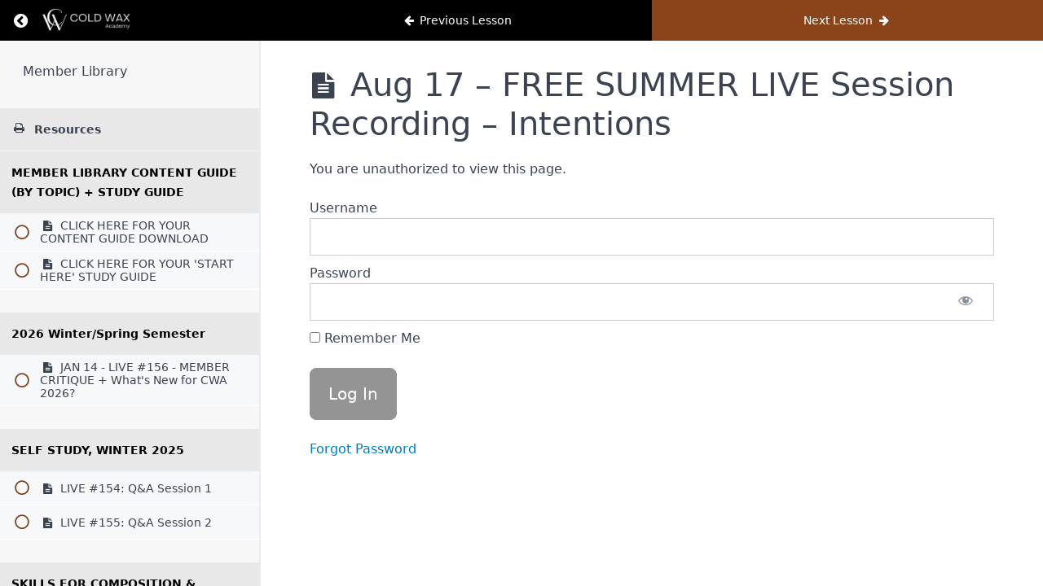

--- FILE ---
content_type: text/html; charset=UTF-8
request_url: https://coldwaxacademy.com/courses/member-library/lessons/aug-17-free-summer-live-session-recording-intentions/
body_size: 33760
content:
<!DOCTYPE html>
<html lang="en-US">

<head><meta charset="UTF-8"><script>if(navigator.userAgent.match(/MSIE|Internet Explorer/i)||navigator.userAgent.match(/Trident\/7\..*?rv:11/i)){var href=document.location.href;if(!href.match(/[?&]nowprocket/)){if(href.indexOf("?")==-1){if(href.indexOf("#")==-1){document.location.href=href+"?nowprocket=1"}else{document.location.href=href.replace("#","?nowprocket=1#")}}else{if(href.indexOf("#")==-1){document.location.href=href+"&nowprocket=1"}else{document.location.href=href.replace("#","&nowprocket=1#")}}}}</script><script>class RocketLazyLoadScripts{constructor(){this.v="1.2.3",this.triggerEvents=["keydown","mousedown","mousemove","touchmove","touchstart","touchend","wheel"],this.userEventHandler=this._triggerListener.bind(this),this.touchStartHandler=this._onTouchStart.bind(this),this.touchMoveHandler=this._onTouchMove.bind(this),this.touchEndHandler=this._onTouchEnd.bind(this),this.clickHandler=this._onClick.bind(this),this.interceptedClicks=[],window.addEventListener("pageshow",t=>{this.persisted=t.persisted}),window.addEventListener("DOMContentLoaded",()=>{this._preconnect3rdParties()}),this.delayedScripts={normal:[],async:[],defer:[]},this.trash=[],this.allJQueries=[]}_addUserInteractionListener(t){if(document.hidden){t._triggerListener();return}this.triggerEvents.forEach(e=>window.addEventListener(e,t.userEventHandler,{passive:!0})),window.addEventListener("touchstart",t.touchStartHandler,{passive:!0}),window.addEventListener("mousedown",t.touchStartHandler),document.addEventListener("visibilitychange",t.userEventHandler)}_removeUserInteractionListener(){this.triggerEvents.forEach(t=>window.removeEventListener(t,this.userEventHandler,{passive:!0})),document.removeEventListener("visibilitychange",this.userEventHandler)}_onTouchStart(t){"HTML"!==t.target.tagName&&(window.addEventListener("touchend",this.touchEndHandler),window.addEventListener("mouseup",this.touchEndHandler),window.addEventListener("touchmove",this.touchMoveHandler,{passive:!0}),window.addEventListener("mousemove",this.touchMoveHandler),t.target.addEventListener("click",this.clickHandler),this._renameDOMAttribute(t.target,"onclick","rocket-onclick"),this._pendingClickStarted())}_onTouchMove(t){window.removeEventListener("touchend",this.touchEndHandler),window.removeEventListener("mouseup",this.touchEndHandler),window.removeEventListener("touchmove",this.touchMoveHandler,{passive:!0}),window.removeEventListener("mousemove",this.touchMoveHandler),t.target.removeEventListener("click",this.clickHandler),this._renameDOMAttribute(t.target,"rocket-onclick","onclick"),this._pendingClickFinished()}_onTouchEnd(t){window.removeEventListener("touchend",this.touchEndHandler),window.removeEventListener("mouseup",this.touchEndHandler),window.removeEventListener("touchmove",this.touchMoveHandler,{passive:!0}),window.removeEventListener("mousemove",this.touchMoveHandler)}_onClick(t){t.target.removeEventListener("click",this.clickHandler),this._renameDOMAttribute(t.target,"rocket-onclick","onclick"),this.interceptedClicks.push(t),t.preventDefault(),t.stopPropagation(),t.stopImmediatePropagation(),this._pendingClickFinished()}_replayClicks(){window.removeEventListener("touchstart",this.touchStartHandler,{passive:!0}),window.removeEventListener("mousedown",this.touchStartHandler),this.interceptedClicks.forEach(t=>{t.target.dispatchEvent(new MouseEvent("click",{view:t.view,bubbles:!0,cancelable:!0}))})}_waitForPendingClicks(){return new Promise(t=>{this._isClickPending?this._pendingClickFinished=t:t()})}_pendingClickStarted(){this._isClickPending=!0}_pendingClickFinished(){this._isClickPending=!1}_renameDOMAttribute(t,e,r){t.hasAttribute&&t.hasAttribute(e)&&(event.target.setAttribute(r,event.target.getAttribute(e)),event.target.removeAttribute(e))}_triggerListener(){this._removeUserInteractionListener(this),"loading"===document.readyState?document.addEventListener("DOMContentLoaded",this._loadEverythingNow.bind(this)):this._loadEverythingNow()}_preconnect3rdParties(){let t=[];document.querySelectorAll("script[type=rocketlazyloadscript]").forEach(e=>{if(e.hasAttribute("src")){let r=new URL(e.src).origin;r!==location.origin&&t.push({src:r,crossOrigin:e.crossOrigin||"module"===e.getAttribute("data-rocket-type")})}}),t=[...new Map(t.map(t=>[JSON.stringify(t),t])).values()],this._batchInjectResourceHints(t,"preconnect")}async _loadEverythingNow(){this.lastBreath=Date.now(),this._delayEventListeners(this),this._delayJQueryReady(this),this._handleDocumentWrite(),this._registerAllDelayedScripts(),this._preloadAllScripts(),await this._loadScriptsFromList(this.delayedScripts.normal),await this._loadScriptsFromList(this.delayedScripts.defer),await this._loadScriptsFromList(this.delayedScripts.async);try{await this._triggerDOMContentLoaded(),await this._triggerWindowLoad()}catch(t){console.error(t)}window.dispatchEvent(new Event("rocket-allScriptsLoaded")),this._waitForPendingClicks().then(()=>{this._replayClicks()}),this._emptyTrash()}_registerAllDelayedScripts(){document.querySelectorAll("script[type=rocketlazyloadscript]").forEach(t=>{t.hasAttribute("data-rocket-src")?t.hasAttribute("async")&&!1!==t.async?this.delayedScripts.async.push(t):t.hasAttribute("defer")&&!1!==t.defer||"module"===t.getAttribute("data-rocket-type")?this.delayedScripts.defer.push(t):this.delayedScripts.normal.push(t):this.delayedScripts.normal.push(t)})}async _transformScript(t){return new Promise((await this._littleBreath(),navigator.userAgent.indexOf("Firefox/")>0||""===navigator.vendor)?e=>{let r=document.createElement("script");[...t.attributes].forEach(t=>{let e=t.nodeName;"type"!==e&&("data-rocket-type"===e&&(e="type"),"data-rocket-src"===e&&(e="src"),r.setAttribute(e,t.nodeValue))}),t.text&&(r.text=t.text),r.hasAttribute("src")?(r.addEventListener("load",e),r.addEventListener("error",e)):(r.text=t.text,e());try{t.parentNode.replaceChild(r,t)}catch(i){e()}}:async e=>{function r(){t.setAttribute("data-rocket-status","failed"),e()}try{let i=t.getAttribute("data-rocket-type"),n=t.getAttribute("data-rocket-src");t.text,i?(t.type=i,t.removeAttribute("data-rocket-type")):t.removeAttribute("type"),t.addEventListener("load",function r(){t.setAttribute("data-rocket-status","executed"),e()}),t.addEventListener("error",r),n?(t.removeAttribute("data-rocket-src"),t.src=n):t.src="data:text/javascript;base64,"+window.btoa(unescape(encodeURIComponent(t.text)))}catch(s){r()}})}async _loadScriptsFromList(t){let e=t.shift();return e&&e.isConnected?(await this._transformScript(e),this._loadScriptsFromList(t)):Promise.resolve()}_preloadAllScripts(){this._batchInjectResourceHints([...this.delayedScripts.normal,...this.delayedScripts.defer,...this.delayedScripts.async],"preload")}_batchInjectResourceHints(t,e){var r=document.createDocumentFragment();t.forEach(t=>{let i=t.getAttribute&&t.getAttribute("data-rocket-src")||t.src;if(i){let n=document.createElement("link");n.href=i,n.rel=e,"preconnect"!==e&&(n.as="script"),t.getAttribute&&"module"===t.getAttribute("data-rocket-type")&&(n.crossOrigin=!0),t.crossOrigin&&(n.crossOrigin=t.crossOrigin),t.integrity&&(n.integrity=t.integrity),r.appendChild(n),this.trash.push(n)}}),document.head.appendChild(r)}_delayEventListeners(t){let e={};function r(t,r){!function t(r){!e[r]&&(e[r]={originalFunctions:{add:r.addEventListener,remove:r.removeEventListener},eventsToRewrite:[]},r.addEventListener=function(){arguments[0]=i(arguments[0]),e[r].originalFunctions.add.apply(r,arguments)},r.removeEventListener=function(){arguments[0]=i(arguments[0]),e[r].originalFunctions.remove.apply(r,arguments)});function i(t){return e[r].eventsToRewrite.indexOf(t)>=0?"rocket-"+t:t}}(t),e[t].eventsToRewrite.push(r)}function i(t,e){let r=t[e];Object.defineProperty(t,e,{get:()=>r||function(){},set(i){t["rocket"+e]=r=i}})}r(document,"DOMContentLoaded"),r(window,"DOMContentLoaded"),r(window,"load"),r(window,"pageshow"),r(document,"readystatechange"),i(document,"onreadystatechange"),i(window,"onload"),i(window,"onpageshow")}_delayJQueryReady(t){let e;function r(r){if(r&&r.fn&&!t.allJQueries.includes(r)){r.fn.ready=r.fn.init.prototype.ready=function(e){return t.domReadyFired?e.bind(document)(r):document.addEventListener("rocket-DOMContentLoaded",()=>e.bind(document)(r)),r([])};let i=r.fn.on;r.fn.on=r.fn.init.prototype.on=function(){if(this[0]===window){function t(t){return t.split(" ").map(t=>"load"===t||0===t.indexOf("load.")?"rocket-jquery-load":t).join(" ")}"string"==typeof arguments[0]||arguments[0]instanceof String?arguments[0]=t(arguments[0]):"object"==typeof arguments[0]&&Object.keys(arguments[0]).forEach(e=>{let r=arguments[0][e];delete arguments[0][e],arguments[0][t(e)]=r})}return i.apply(this,arguments),this},t.allJQueries.push(r)}e=r}r(window.jQuery),Object.defineProperty(window,"jQuery",{get:()=>e,set(t){r(t)}})}async _triggerDOMContentLoaded(){this.domReadyFired=!0,await this._littleBreath(),document.dispatchEvent(new Event("rocket-DOMContentLoaded")),await this._littleBreath(),window.dispatchEvent(new Event("rocket-DOMContentLoaded")),await this._littleBreath(),document.dispatchEvent(new Event("rocket-readystatechange")),await this._littleBreath(),document.rocketonreadystatechange&&document.rocketonreadystatechange()}async _triggerWindowLoad(){await this._littleBreath(),window.dispatchEvent(new Event("rocket-load")),await this._littleBreath(),window.rocketonload&&window.rocketonload(),await this._littleBreath(),this.allJQueries.forEach(t=>t(window).trigger("rocket-jquery-load")),await this._littleBreath();let t=new Event("rocket-pageshow");t.persisted=this.persisted,window.dispatchEvent(t),await this._littleBreath(),window.rocketonpageshow&&window.rocketonpageshow({persisted:this.persisted})}_handleDocumentWrite(){let t=new Map;document.write=document.writeln=function(e){let r=document.currentScript;r||console.error("WPRocket unable to document.write this: "+e);let i=document.createRange(),n=r.parentElement,s=t.get(r);void 0===s&&(s=r.nextSibling,t.set(r,s));let a=document.createDocumentFragment();i.setStart(a,0),a.appendChild(i.createContextualFragment(e)),n.insertBefore(a,s)}}async _littleBreath(){Date.now()-this.lastBreath>45&&(await this._requestAnimFrame(),this.lastBreath=Date.now())}async _requestAnimFrame(){return document.hidden?new Promise(t=>setTimeout(t)):new Promise(t=>requestAnimationFrame(t))}_emptyTrash(){this.trash.forEach(t=>t.remove())}static run(){let t=new RocketLazyLoadScripts;t._addUserInteractionListener(t)}}RocketLazyLoadScripts.run();</script>
  
  <meta name="viewport" content="width=device-width, initial-scale=1">
  <link rel="profile" href="https://gmpg.org/xfn/11">

  <script type="rocketlazyloadscript" data-minify="1" data-rocket-src="https://coldwaxacademy.com/wp-content/cache/min/1/js/platform.js?ver=1768333506" async defer></script><meta name='robots' content='index, follow, max-image-preview:large, max-snippet:-1, max-video-preview:-1' />

	<!-- This site is optimized with the Yoast SEO plugin v26.7 - https://yoast.com/wordpress/plugins/seo/ -->
	<title>Aug 17 - FREE SUMMER LIVE Session Recording - Intentions - Cold Wax Academy</title>
	<link rel="canonical" href="https://coldwaxacademy.com/courses/member-library/lessons/aug-17-free-summer-live-session-recording-intentions/" />
	<meta property="og:locale" content="en_US" />
	<meta property="og:type" content="article" />
	<meta property="og:title" content="Aug 17 - FREE SUMMER LIVE Session Recording - Intentions - Cold Wax Academy" />
	<meta property="og:description" content="You are unauthorized to view this page. Username Password Remember Me &nbsp; &nbsp; Forgot Password" />
	<meta property="og:url" content="https://coldwaxacademy.com/courses/member-library/lessons/aug-17-free-summer-live-session-recording-intentions/" />
	<meta property="og:site_name" content="Cold Wax Academy" />
	<meta property="article:modified_time" content="2024-04-17T17:40:49+00:00" />
	<meta name="twitter:card" content="summary_large_image" />
	<meta name="twitter:label1" content="Est. reading time" />
	<meta name="twitter:data1" content="1 minute" />
	<script type="application/ld+json" class="yoast-schema-graph">{"@context":"https://schema.org","@graph":[{"@type":"WebPage","@id":"https://coldwaxacademy.com/courses/member-library/lessons/aug-17-free-summer-live-session-recording-intentions/","url":"https://coldwaxacademy.com/courses/member-library/lessons/aug-17-free-summer-live-session-recording-intentions/","name":"Aug 17 - FREE SUMMER LIVE Session Recording - Intentions - Cold Wax Academy","isPartOf":{"@id":"https://coldwaxacademy.com/#website"},"datePublished":"2021-08-17T20:36:35+00:00","dateModified":"2024-04-17T17:40:49+00:00","breadcrumb":{"@id":"https://coldwaxacademy.com/courses/member-library/lessons/aug-17-free-summer-live-session-recording-intentions/#breadcrumb"},"inLanguage":"en-US","potentialAction":[{"@type":"ReadAction","target":["https://coldwaxacademy.com/courses/member-library/lessons/aug-17-free-summer-live-session-recording-intentions/"]}]},{"@type":"BreadcrumbList","@id":"https://coldwaxacademy.com/courses/member-library/lessons/aug-17-free-summer-live-session-recording-intentions/#breadcrumb","itemListElement":[{"@type":"ListItem","position":1,"name":"Home","item":"https://coldwaxacademy.com/"},{"@type":"ListItem","position":2,"name":"Aug 17 &#8211; FREE SUMMER LIVE Session Recording &#8211; Intentions"}]},{"@type":"WebSite","@id":"https://coldwaxacademy.com/#website","url":"https://coldwaxacademy.com/","name":"Cold Wax Academy","description":"Lets Learn Cold Wax Medium. Together.","potentialAction":[{"@type":"SearchAction","target":{"@type":"EntryPoint","urlTemplate":"https://coldwaxacademy.com/?s={search_term_string}"},"query-input":{"@type":"PropertyValueSpecification","valueRequired":true,"valueName":"search_term_string"}}],"inLanguage":"en-US"}]}</script>
	<!-- / Yoast SEO plugin. -->



<link rel="alternate" type="application/rss+xml" title="Cold Wax Academy &raquo; Feed" href="https://coldwaxacademy.com/feed/" />
<link rel="alternate" type="application/rss+xml" title="Cold Wax Academy &raquo; Comments Feed" href="https://coldwaxacademy.com/comments/feed/" />
<link rel="alternate" title="oEmbed (JSON)" type="application/json+oembed" href="https://coldwaxacademy.com/wp-json/oembed/1.0/embed?url=https%3A%2F%2Fcoldwaxacademy.com%2Fcourses%2Fmember-library%2Flessons%2Faug-17-free-summer-live-session-recording-intentions%2F" />
<link rel="alternate" title="oEmbed (XML)" type="text/xml+oembed" href="https://coldwaxacademy.com/wp-json/oembed/1.0/embed?url=https%3A%2F%2Fcoldwaxacademy.com%2Fcourses%2Fmember-library%2Flessons%2Faug-17-free-summer-live-session-recording-intentions%2F&#038;format=xml" />
<link data-minify="1" rel='stylesheet' id='dashicons-css' href='https://coldwaxacademy.com/wp-content/cache/min/1/wp-includes/css/dashicons.min.css?ver=1768333506' media='all' />
<link data-minify="1" rel='stylesheet' id='mp-login-css-css' href='https://coldwaxacademy.com/wp-content/cache/min/1/wp-content/plugins/memberpress/css/ui/login.css?ver=1768333559' media='all' />
<link rel='stylesheet' id='wp-block-library-css' href='https://coldwaxacademy.com/wp-includes/css/dist/block-library/style.min.css?ver=6.9' media='all' />
<style id='global-styles-inline-css'>
:root{--wp--preset--aspect-ratio--square: 1;--wp--preset--aspect-ratio--4-3: 4/3;--wp--preset--aspect-ratio--3-4: 3/4;--wp--preset--aspect-ratio--3-2: 3/2;--wp--preset--aspect-ratio--2-3: 2/3;--wp--preset--aspect-ratio--16-9: 16/9;--wp--preset--aspect-ratio--9-16: 9/16;--wp--preset--color--black: #000000;--wp--preset--color--cyan-bluish-gray: #abb8c3;--wp--preset--color--white: #ffffff;--wp--preset--color--pale-pink: #f78da7;--wp--preset--color--vivid-red: #cf2e2e;--wp--preset--color--luminous-vivid-orange: #ff6900;--wp--preset--color--luminous-vivid-amber: #fcb900;--wp--preset--color--light-green-cyan: #7bdcb5;--wp--preset--color--vivid-green-cyan: #00d084;--wp--preset--color--pale-cyan-blue: #8ed1fc;--wp--preset--color--vivid-cyan-blue: #0693e3;--wp--preset--color--vivid-purple: #9b51e0;--wp--preset--gradient--vivid-cyan-blue-to-vivid-purple: linear-gradient(135deg,rgb(6,147,227) 0%,rgb(155,81,224) 100%);--wp--preset--gradient--light-green-cyan-to-vivid-green-cyan: linear-gradient(135deg,rgb(122,220,180) 0%,rgb(0,208,130) 100%);--wp--preset--gradient--luminous-vivid-amber-to-luminous-vivid-orange: linear-gradient(135deg,rgb(252,185,0) 0%,rgb(255,105,0) 100%);--wp--preset--gradient--luminous-vivid-orange-to-vivid-red: linear-gradient(135deg,rgb(255,105,0) 0%,rgb(207,46,46) 100%);--wp--preset--gradient--very-light-gray-to-cyan-bluish-gray: linear-gradient(135deg,rgb(238,238,238) 0%,rgb(169,184,195) 100%);--wp--preset--gradient--cool-to-warm-spectrum: linear-gradient(135deg,rgb(74,234,220) 0%,rgb(151,120,209) 20%,rgb(207,42,186) 40%,rgb(238,44,130) 60%,rgb(251,105,98) 80%,rgb(254,248,76) 100%);--wp--preset--gradient--blush-light-purple: linear-gradient(135deg,rgb(255,206,236) 0%,rgb(152,150,240) 100%);--wp--preset--gradient--blush-bordeaux: linear-gradient(135deg,rgb(254,205,165) 0%,rgb(254,45,45) 50%,rgb(107,0,62) 100%);--wp--preset--gradient--luminous-dusk: linear-gradient(135deg,rgb(255,203,112) 0%,rgb(199,81,192) 50%,rgb(65,88,208) 100%);--wp--preset--gradient--pale-ocean: linear-gradient(135deg,rgb(255,245,203) 0%,rgb(182,227,212) 50%,rgb(51,167,181) 100%);--wp--preset--gradient--electric-grass: linear-gradient(135deg,rgb(202,248,128) 0%,rgb(113,206,126) 100%);--wp--preset--gradient--midnight: linear-gradient(135deg,rgb(2,3,129) 0%,rgb(40,116,252) 100%);--wp--preset--font-size--small: 13px;--wp--preset--font-size--medium: 20px;--wp--preset--font-size--large: 36px;--wp--preset--font-size--x-large: 42px;--wp--preset--spacing--20: 0.44rem;--wp--preset--spacing--30: 0.67rem;--wp--preset--spacing--40: 1rem;--wp--preset--spacing--50: 1.5rem;--wp--preset--spacing--60: 2.25rem;--wp--preset--spacing--70: 3.38rem;--wp--preset--spacing--80: 5.06rem;--wp--preset--shadow--natural: 6px 6px 9px rgba(0, 0, 0, 0.2);--wp--preset--shadow--deep: 12px 12px 50px rgba(0, 0, 0, 0.4);--wp--preset--shadow--sharp: 6px 6px 0px rgba(0, 0, 0, 0.2);--wp--preset--shadow--outlined: 6px 6px 0px -3px rgb(255, 255, 255), 6px 6px rgb(0, 0, 0);--wp--preset--shadow--crisp: 6px 6px 0px rgb(0, 0, 0);}:root { --wp--style--global--content-size: 800px;--wp--style--global--wide-size: 1200px; }:where(body) { margin: 0; }.wp-site-blocks > .alignleft { float: left; margin-right: 2em; }.wp-site-blocks > .alignright { float: right; margin-left: 2em; }.wp-site-blocks > .aligncenter { justify-content: center; margin-left: auto; margin-right: auto; }:where(.wp-site-blocks) > * { margin-block-start: 24px; margin-block-end: 0; }:where(.wp-site-blocks) > :first-child { margin-block-start: 0; }:where(.wp-site-blocks) > :last-child { margin-block-end: 0; }:root { --wp--style--block-gap: 24px; }:root :where(.is-layout-flow) > :first-child{margin-block-start: 0;}:root :where(.is-layout-flow) > :last-child{margin-block-end: 0;}:root :where(.is-layout-flow) > *{margin-block-start: 24px;margin-block-end: 0;}:root :where(.is-layout-constrained) > :first-child{margin-block-start: 0;}:root :where(.is-layout-constrained) > :last-child{margin-block-end: 0;}:root :where(.is-layout-constrained) > *{margin-block-start: 24px;margin-block-end: 0;}:root :where(.is-layout-flex){gap: 24px;}:root :where(.is-layout-grid){gap: 24px;}.is-layout-flow > .alignleft{float: left;margin-inline-start: 0;margin-inline-end: 2em;}.is-layout-flow > .alignright{float: right;margin-inline-start: 2em;margin-inline-end: 0;}.is-layout-flow > .aligncenter{margin-left: auto !important;margin-right: auto !important;}.is-layout-constrained > .alignleft{float: left;margin-inline-start: 0;margin-inline-end: 2em;}.is-layout-constrained > .alignright{float: right;margin-inline-start: 2em;margin-inline-end: 0;}.is-layout-constrained > .aligncenter{margin-left: auto !important;margin-right: auto !important;}.is-layout-constrained > :where(:not(.alignleft):not(.alignright):not(.alignfull)){max-width: var(--wp--style--global--content-size);margin-left: auto !important;margin-right: auto !important;}.is-layout-constrained > .alignwide{max-width: var(--wp--style--global--wide-size);}body .is-layout-flex{display: flex;}.is-layout-flex{flex-wrap: wrap;align-items: center;}.is-layout-flex > :is(*, div){margin: 0;}body .is-layout-grid{display: grid;}.is-layout-grid > :is(*, div){margin: 0;}body{padding-top: 0px;padding-right: 0px;padding-bottom: 0px;padding-left: 0px;}a:where(:not(.wp-element-button)){text-decoration: underline;}:root :where(.wp-element-button, .wp-block-button__link){background-color: #32373c;border-width: 0;color: #fff;font-family: inherit;font-size: inherit;font-style: inherit;font-weight: inherit;letter-spacing: inherit;line-height: inherit;padding-top: calc(0.667em + 2px);padding-right: calc(1.333em + 2px);padding-bottom: calc(0.667em + 2px);padding-left: calc(1.333em + 2px);text-decoration: none;text-transform: inherit;}.has-black-color{color: var(--wp--preset--color--black) !important;}.has-cyan-bluish-gray-color{color: var(--wp--preset--color--cyan-bluish-gray) !important;}.has-white-color{color: var(--wp--preset--color--white) !important;}.has-pale-pink-color{color: var(--wp--preset--color--pale-pink) !important;}.has-vivid-red-color{color: var(--wp--preset--color--vivid-red) !important;}.has-luminous-vivid-orange-color{color: var(--wp--preset--color--luminous-vivid-orange) !important;}.has-luminous-vivid-amber-color{color: var(--wp--preset--color--luminous-vivid-amber) !important;}.has-light-green-cyan-color{color: var(--wp--preset--color--light-green-cyan) !important;}.has-vivid-green-cyan-color{color: var(--wp--preset--color--vivid-green-cyan) !important;}.has-pale-cyan-blue-color{color: var(--wp--preset--color--pale-cyan-blue) !important;}.has-vivid-cyan-blue-color{color: var(--wp--preset--color--vivid-cyan-blue) !important;}.has-vivid-purple-color{color: var(--wp--preset--color--vivid-purple) !important;}.has-black-background-color{background-color: var(--wp--preset--color--black) !important;}.has-cyan-bluish-gray-background-color{background-color: var(--wp--preset--color--cyan-bluish-gray) !important;}.has-white-background-color{background-color: var(--wp--preset--color--white) !important;}.has-pale-pink-background-color{background-color: var(--wp--preset--color--pale-pink) !important;}.has-vivid-red-background-color{background-color: var(--wp--preset--color--vivid-red) !important;}.has-luminous-vivid-orange-background-color{background-color: var(--wp--preset--color--luminous-vivid-orange) !important;}.has-luminous-vivid-amber-background-color{background-color: var(--wp--preset--color--luminous-vivid-amber) !important;}.has-light-green-cyan-background-color{background-color: var(--wp--preset--color--light-green-cyan) !important;}.has-vivid-green-cyan-background-color{background-color: var(--wp--preset--color--vivid-green-cyan) !important;}.has-pale-cyan-blue-background-color{background-color: var(--wp--preset--color--pale-cyan-blue) !important;}.has-vivid-cyan-blue-background-color{background-color: var(--wp--preset--color--vivid-cyan-blue) !important;}.has-vivid-purple-background-color{background-color: var(--wp--preset--color--vivid-purple) !important;}.has-black-border-color{border-color: var(--wp--preset--color--black) !important;}.has-cyan-bluish-gray-border-color{border-color: var(--wp--preset--color--cyan-bluish-gray) !important;}.has-white-border-color{border-color: var(--wp--preset--color--white) !important;}.has-pale-pink-border-color{border-color: var(--wp--preset--color--pale-pink) !important;}.has-vivid-red-border-color{border-color: var(--wp--preset--color--vivid-red) !important;}.has-luminous-vivid-orange-border-color{border-color: var(--wp--preset--color--luminous-vivid-orange) !important;}.has-luminous-vivid-amber-border-color{border-color: var(--wp--preset--color--luminous-vivid-amber) !important;}.has-light-green-cyan-border-color{border-color: var(--wp--preset--color--light-green-cyan) !important;}.has-vivid-green-cyan-border-color{border-color: var(--wp--preset--color--vivid-green-cyan) !important;}.has-pale-cyan-blue-border-color{border-color: var(--wp--preset--color--pale-cyan-blue) !important;}.has-vivid-cyan-blue-border-color{border-color: var(--wp--preset--color--vivid-cyan-blue) !important;}.has-vivid-purple-border-color{border-color: var(--wp--preset--color--vivid-purple) !important;}.has-vivid-cyan-blue-to-vivid-purple-gradient-background{background: var(--wp--preset--gradient--vivid-cyan-blue-to-vivid-purple) !important;}.has-light-green-cyan-to-vivid-green-cyan-gradient-background{background: var(--wp--preset--gradient--light-green-cyan-to-vivid-green-cyan) !important;}.has-luminous-vivid-amber-to-luminous-vivid-orange-gradient-background{background: var(--wp--preset--gradient--luminous-vivid-amber-to-luminous-vivid-orange) !important;}.has-luminous-vivid-orange-to-vivid-red-gradient-background{background: var(--wp--preset--gradient--luminous-vivid-orange-to-vivid-red) !important;}.has-very-light-gray-to-cyan-bluish-gray-gradient-background{background: var(--wp--preset--gradient--very-light-gray-to-cyan-bluish-gray) !important;}.has-cool-to-warm-spectrum-gradient-background{background: var(--wp--preset--gradient--cool-to-warm-spectrum) !important;}.has-blush-light-purple-gradient-background{background: var(--wp--preset--gradient--blush-light-purple) !important;}.has-blush-bordeaux-gradient-background{background: var(--wp--preset--gradient--blush-bordeaux) !important;}.has-luminous-dusk-gradient-background{background: var(--wp--preset--gradient--luminous-dusk) !important;}.has-pale-ocean-gradient-background{background: var(--wp--preset--gradient--pale-ocean) !important;}.has-electric-grass-gradient-background{background: var(--wp--preset--gradient--electric-grass) !important;}.has-midnight-gradient-background{background: var(--wp--preset--gradient--midnight) !important;}.has-small-font-size{font-size: var(--wp--preset--font-size--small) !important;}.has-medium-font-size{font-size: var(--wp--preset--font-size--medium) !important;}.has-large-font-size{font-size: var(--wp--preset--font-size--large) !important;}.has-x-large-font-size{font-size: var(--wp--preset--font-size--x-large) !important;}
:root :where(.wp-block-pullquote){font-size: 1.5em;line-height: 1.6;}
/*# sourceURL=global-styles-inline-css */
</style>
<link data-minify="1" rel='stylesheet' id='mpcs-fontello-styles-css' href='https://coldwaxacademy.com/wp-content/cache/min/1/wp-content/plugins/memberpress-courses/public/fonts/fontello/css/mp-courses.css?ver=1768336624' media='all' />
<link data-minify="1" rel='stylesheet' id='mpcs-lesson-css-css' href='https://coldwaxacademy.com/wp-content/cache/min/1/wp-content/plugins/memberpress-courses/public/css/lesson.css?ver=1768336624' media='all' />
<link data-minify="1" rel='stylesheet' id='mpcs-classroom-css' href='https://coldwaxacademy.com/wp-content/cache/min/1/wp-content/plugins/memberpress-courses/public/css/classroom.css?ver=1768336624' media='all' />
<style id='rocket-lazyload-inline-css'>
.rll-youtube-player{position:relative;padding-bottom:56.23%;height:0;overflow:hidden;max-width:100%;}.rll-youtube-player:focus-within{outline: 2px solid currentColor;outline-offset: 5px;}.rll-youtube-player iframe{position:absolute;top:0;left:0;width:100%;height:100%;z-index:100;background:0 0}.rll-youtube-player img{bottom:0;display:block;left:0;margin:auto;max-width:100%;width:100%;position:absolute;right:0;top:0;border:none;height:auto;-webkit-transition:.4s all;-moz-transition:.4s all;transition:.4s all}.rll-youtube-player img:hover{-webkit-filter:brightness(75%)}.rll-youtube-player .play{height:100%;width:100%;left:0;top:0;position:absolute;background:url(https://coldwaxacademy.com/wp-content/plugins/wp-rocket/assets/img/youtube.png) no-repeat center;background-color: transparent !important;cursor:pointer;border:none;}.wp-embed-responsive .wp-has-aspect-ratio .rll-youtube-player{position:absolute;padding-bottom:0;width:100%;height:100%;top:0;bottom:0;left:0;right:0}
/*# sourceURL=rocket-lazyload-inline-css */
</style>
<link data-minify="1" rel='stylesheet' id='elementor-gf-local-roboto-css' href='https://coldwaxacademy.com/wp-content/cache/min/1/wp-content/uploads/elementor/google-fonts/css/roboto.css?ver=1768333506' media='all' />
<link data-minify="1" rel='stylesheet' id='elementor-gf-local-robotoslab-css' href='https://coldwaxacademy.com/wp-content/cache/min/1/wp-content/uploads/elementor/google-fonts/css/robotoslab.css?ver=1768333506' media='all' />
<link data-minify="1" rel='stylesheet' id='elementor-gf-local-raleway-css' href='https://coldwaxacademy.com/wp-content/cache/min/1/wp-content/uploads/elementor/google-fonts/css/raleway.css?ver=1768333506' media='all' />
<link data-minify="1" rel='stylesheet' id='elementor-gf-local-opensans-css' href='https://coldwaxacademy.com/wp-content/cache/min/1/wp-content/uploads/elementor/google-fonts/css/opensans.css?ver=1768333506' media='all' />
<link rel='stylesheet' id='elementor-icons-shared-0-css' href='https://coldwaxacademy.com/wp-content/plugins/elementor/assets/lib/font-awesome/css/fontawesome.min.css?ver=5.15.3' media='all' />
<link data-minify="1" rel='stylesheet' id='elementor-icons-fa-regular-css' href='https://coldwaxacademy.com/wp-content/cache/min/1/wp-content/plugins/elementor/assets/lib/font-awesome/css/regular.min.css?ver=1768333506' media='all' />
<link data-minify="1" rel='stylesheet' id='elementor-icons-fa-brands-css' href='https://coldwaxacademy.com/wp-content/cache/min/1/wp-content/plugins/elementor/assets/lib/font-awesome/css/brands.min.css?ver=1768333506' media='all' />
<script type="rocketlazyloadscript" data-rocket-src="https://coldwaxacademy.com/wp-includes/js/jquery/jquery.min.js?ver=3.7.1" id="jquery-core-js" defer></script>
<script type="rocketlazyloadscript" data-rocket-src="https://coldwaxacademy.com/wp-includes/js/jquery/jquery-migrate.min.js?ver=3.4.1" id="jquery-migrate-js" defer></script>
<script type="rocketlazyloadscript" data-minify="1" data-rocket-src='https://coldwaxacademy.com/wp-content/cache/min/1/wp-content/plugins/event-tickets/common/build/js/underscore-before.js?ver=1768333506' defer></script>
<script type="rocketlazyloadscript" data-rocket-src="https://coldwaxacademy.com/wp-includes/js/underscore.min.js?ver=1.13.7" id="underscore-js" defer></script>
<script type="rocketlazyloadscript" data-minify="1" data-rocket-src='https://coldwaxacademy.com/wp-content/cache/min/1/wp-content/plugins/event-tickets/common/build/js/underscore-after.js?ver=1768333506' defer></script>
<script type="rocketlazyloadscript" data-rocket-src="https://coldwaxacademy.com/wp-includes/js/dist/hooks.min.js?ver=dd5603f07f9220ed27f1" id="wp-hooks-js"></script>
<script type="rocketlazyloadscript" data-rocket-src="https://coldwaxacademy.com/wp-includes/js/dist/i18n.min.js?ver=c26c3dc7bed366793375" id="wp-i18n-js"></script>
<script type="rocketlazyloadscript" id="wp-i18n-js-after">
wp.i18n.setLocaleData( { 'text direction\u0004ltr': [ 'ltr' ] } );
//# sourceURL=wp-i18n-js-after
</script>
<script type="rocketlazyloadscript" data-minify="1" data-rocket-src="https://coldwaxacademy.com/wp-content/cache/min/1/wp-content/plugins/memberpress/js/login.js?ver=1768333559" id="mepr-login-js-js" defer></script>
<script type="rocketlazyloadscript" data-minify="1" data-rocket-src="https://coldwaxacademy.com/wp-content/cache/min/1/wp-content/plugins/gift-up/blocks/build/checkout-block/checkout.js?ver=1768333506" id="giftup-checkout-external-js" defer data-wp-strategy="defer"></script>
<script type="rocketlazyloadscript" data-rocket-src="https://coldwaxacademy.com/wp-content/plugins/woocommerce/assets/js/jquery-blockui/jquery.blockUI.min.js?ver=2.7.0-wc.10.4.3" id="wc-jquery-blockui-js" defer data-wp-strategy="defer"></script>
<script id="wc-add-to-cart-js-extra">
var wc_add_to_cart_params = {"ajax_url":"/wp-admin/admin-ajax.php","wc_ajax_url":"/?wc-ajax=%%endpoint%%","i18n_view_cart":"View cart","cart_url":"https://coldwaxacademy.com/cart/","is_cart":"","cart_redirect_after_add":"no"};
//# sourceURL=wc-add-to-cart-js-extra
</script>
<script type="rocketlazyloadscript" data-rocket-src="https://coldwaxacademy.com/wp-content/plugins/woocommerce/assets/js/frontend/add-to-cart.min.js?ver=10.4.3" id="wc-add-to-cart-js" defer data-wp-strategy="defer"></script>
<script type="rocketlazyloadscript" data-rocket-src="https://coldwaxacademy.com/wp-content/plugins/woocommerce/assets/js/js-cookie/js.cookie.min.js?ver=2.1.4-wc.10.4.3" id="wc-js-cookie-js" defer data-wp-strategy="defer"></script>
<script id="woocommerce-js-extra">
var woocommerce_params = {"ajax_url":"/wp-admin/admin-ajax.php","wc_ajax_url":"/?wc-ajax=%%endpoint%%","i18n_password_show":"Show password","i18n_password_hide":"Hide password"};
//# sourceURL=woocommerce-js-extra
</script>
<script type="rocketlazyloadscript" data-rocket-src="https://coldwaxacademy.com/wp-content/plugins/woocommerce/assets/js/frontend/woocommerce.min.js?ver=10.4.3" id="woocommerce-js" defer data-wp-strategy="defer"></script>
<script type="rocketlazyloadscript" data-minify="1" data-rocket-src="https://coldwaxacademy.com/wp-content/cache/min/1/wp-content/plugins/wp-facebook-reviews/public/js/wprs-unslider-swipe.js?ver=1768333506" id="wp-fb-reviews_unslider-swipe-min-js" defer></script>
<script id="wp-fb-reviews_plublic-js-extra">
var wprevpublicjs_script_vars = {"wpfb_nonce":"3b30d543d3","wpfb_ajaxurl":"https://coldwaxacademy.com/wp-admin/admin-ajax.php","wprevpluginsurl":"https://coldwaxacademy.com/wp-content/plugins/wp-facebook-reviews"};
//# sourceURL=wp-fb-reviews_plublic-js-extra
</script>
<script type="rocketlazyloadscript" data-minify="1" data-rocket-src="https://coldwaxacademy.com/wp-content/cache/min/1/wp-content/plugins/wp-facebook-reviews/public/js/wprev-public.js?ver=1768333506" id="wp-fb-reviews_plublic-js" defer></script>
<script id="wt-smart-coupon-for-woo-js-extra">
var WTSmartCouponOBJ = {"ajaxurl":"https://coldwaxacademy.com/wp-admin/admin-ajax.php","wc_ajax_url":"https://coldwaxacademy.com/?wc-ajax=","nonces":{"public":"eecc6facb2","apply_coupon":"9a883e13c5"},"labels":{"please_wait":"Please wait...","choose_variation":"Please choose a variation","error":"Error !!!"},"shipping_method":[],"payment_method":"","is_cart":""};
//# sourceURL=wt-smart-coupon-for-woo-js-extra
</script>
<script type="rocketlazyloadscript" data-minify="1" data-rocket-src="https://coldwaxacademy.com/wp-content/cache/min/1/wp-content/plugins/wt-smart-coupons-for-woocommerce/public/js/wt-smart-coupon-public.js?ver=1768333506" id="wt-smart-coupon-for-woo-js" defer></script>
<script type="rocketlazyloadscript" data-minify="1" data-rocket-src="https://coldwaxacademy.com/wp-content/cache/min/1/wp-content/plugins/gift-up/view/giftup-cart.js?ver=1768333506" id="giftup-cart-script-js" defer></script>
<script id="yquery-js-extra">
var yotpo_settings = {"app_key":"Z6Lt4QuhSrsYebnYbTP4wvlXhwqhXbT3omw8VzBW","reviews_widget_id":"","qna_widget_id":"","star_ratings_widget_id":""};
//# sourceURL=yquery-js-extra
</script>
<script type="rocketlazyloadscript" data-minify="1" data-rocket-src="https://coldwaxacademy.com/wp-content/cache/min/1/wp-content/plugins/yotpo-social-reviews-for-woocommerce/assets/js/v2HeaderScript.js?ver=1768333506" id="yquery-js" defer></script>
<script type="rocketlazyloadscript" data-rocket-src="https://coldwaxacademy.com/wp-content/plugins/elementor/assets/lib/font-awesome/js/v4-shims.min.js?ver=3.34.1" id="font-awesome-4-shim-js" defer></script>
<script id="__ytprefs__-js-extra">
var _EPYT_ = {"ajaxurl":"https://coldwaxacademy.com/wp-admin/admin-ajax.php","security":"e9a575a7ad","gallery_scrolloffset":"20","eppathtoscripts":"https://coldwaxacademy.com/wp-content/plugins/youtube-embed-plus/scripts/","eppath":"https://coldwaxacademy.com/wp-content/plugins/youtube-embed-plus/","epresponsiveselector":"[\"iframe.__youtube_prefs__\"]","epdovol":"1","version":"14.2.4","evselector":"iframe.__youtube_prefs__[src], iframe[src*=\"youtube.com/embed/\"], iframe[src*=\"youtube-nocookie.com/embed/\"]","ajax_compat":"","maxres_facade":"eager","ytapi_load":"light","pause_others":"","stopMobileBuffer":"1","facade_mode":"","not_live_on_channel":""};
//# sourceURL=__ytprefs__-js-extra
</script>
<script type="rocketlazyloadscript" data-rocket-src="https://coldwaxacademy.com/wp-content/plugins/youtube-embed-plus/scripts/ytprefs.min.js?ver=14.2.4" id="__ytprefs__-js" defer></script>
<script id="mpcs-lesson-js-extra">
var mpcs_locals = {"ajaxurl":"https://coldwaxacademy.com/wp-admin/admin-ajax.php","progress_nonce":"96bbb4f199"};
//# sourceURL=mpcs-lesson-js-extra
</script>
<script type="rocketlazyloadscript" data-minify="1" data-rocket-src="https://coldwaxacademy.com/wp-content/cache/min/1/wp-content/plugins/memberpress-courses/public/js/lesson.js?ver=1768336624" id="mpcs-lesson-js" defer></script>
<script type="rocketlazyloadscript" data-minify="1" data-rocket-src="https://coldwaxacademy.com/wp-content/cache/min/1/wp-content/plugins/memberpress-courses/public/js/classroom.js?ver=1768336624" id="mpcs-classroom-js-js" defer></script>
<link rel="https://api.w.org/" href="https://coldwaxacademy.com/wp-json/" /><link rel="alternate" title="JSON" type="application/json" href="https://coldwaxacademy.com/wp-json/wp/v2/mpcs-lesson/16571" /><link rel="EditURI" type="application/rsd+xml" title="RSD" href="https://coldwaxacademy.com/xmlrpc.php?rsd" />
<link rel='shortlink' href='https://coldwaxacademy.com/?p=16571' />
<!-- HFCM by 99 Robots - Snippet # 1: PayPal Credit -->
<script type="rocketlazyloadscript" data-rocket-src="https://www.paypal.com/sdk/js?client-id=Acr7vVpprrWYhFz3kDhDZJMRWd48PUZY5pZXjkWeJgt6-VLMU8Vytfpj5XXln25ME1tWVpMWnqRJvLbS&components=messages"
    data-namespace="paypal2">
</script>
<!-- /end HFCM by 99 Robots -->
<!-- HFCM by 99 Robots - Snippet # 2: GSuite -->
<meta name="google-site-verification" content="5eQP3SzMB3IO2Y2Owl3-Td10T8kxFVCPihaCAeU9p1s" />
<!-- /end HFCM by 99 Robots -->
<!-- Global site tag (gtag.js) - Google Analytics -->
<script type="rocketlazyloadscript" async data-rocket-src="https://www.googletagmanager.com/gtag/js?id=G-CMT3B1GNGB"></script>
<script type="rocketlazyloadscript">
  window.dataLayer = window.dataLayer || [];
  function gtag(){dataLayer.push(arguments);}
  gtag('js', new Date());

  gtag('config', 'G-CMT3B1GNGB');
gtag('config', 'AW-470648257');
</script>

<meta name="google-site-verification" content="MsHfrOJXEKK3c8wqf_u9VIgRdin5RX449ynw0G1Z6ng" />

<!--  Clickcease.com tracking-->
<script type="rocketlazyloadscript" data-rocket-type='text/javascript'>var script = document.createElement('script');
script.async = true; script.type = 'text/javascript';
var target = 'https://www.clickcease.com/monitor/stat.js';
script.src = target;var elem = document.head;elem.appendChild(script);
</script>
<noscript>
<a href='https://www.clickcease.com' rel='nofollow'><img src='https://monitor.clickcease.com/stats/stats.aspx' alt='ClickCease'/></a>
</noscript>
<!--  Clickcease.com tracking-->

<!-- Facebook Pixel Code -->
<script type="rocketlazyloadscript">
!function(f,b,e,v,n,t,s)
{if(f.fbq)return;n=f.fbq=function(){n.callMethod?
n.callMethod.apply(n,arguments):n.queue.push(arguments)};
if(!f._fbq)f._fbq=n;n.push=n;n.loaded=!0;n.version='2.0';
n.queue=[];t=b.createElement(e);t.async=!0;
t.src=v;s=b.getElementsByTagName(e)[0];
s.parentNode.insertBefore(t,s)}(window, document,'script',
'https://connect.facebook.net/en_US/fbevents.js');
fbq('init', '1677686299086479');
fbq('track', 'PageView');
</script>
<noscript><img height="1" width="1" style="display:none"
src="https://www.facebook.com/tr?id=1677686299086479&ev=PageView&noscript=1"
/></noscript>
<!-- End Facebook Pixel Code -->    <style type="text/css">

      .mpcs-classroom .nav-back i,
      .mpcs-classroom .navbar-section a.btn,
      .mpcs-classroom .navbar-section button,
      .mpcs-classroom div#mpcs-lesson-navigation button,
      .mpcs-classroom div#mpcs-quiz-navigation a,
      .mpcs-classroom #mpcs-classroom-next-lesson-link,
      .mpcs-classroom #next_lesson_link {
        color: rgba(255, 255, 255) !important;
      }

      .mpcs-classroom .navbar-section .dropdown .menu a {
        color: #333;
      }

      .mpcs-classroom .mpcs-progress-ring {
        background-color: rgba(154, 76, 28) !important;
      }

      .mpcs-classroom .mpcs-course-filter .dropdown .btn span,
      .mpcs-classroom .mpcs-course-filter .dropdown .btn i,
      .mpcs-classroom .mpcs-course-filter .input-group .input-group-btn,
      .mpcs-classroom .mpcs-course-filter .input-group .mpcs-search,
      .mpcs-classroom .mpcs-course-filter .input-group input[type=text],
      .mpcs-classroom .mpcs-course-filter .dropdown a,
      .mpcs-classroom .pagination,
      .mpcs-classroom .pagination i,
      .mpcs-classroom .pagination a {
        color: rgba(154, 76, 28) !important;
        border-color: rgba(154, 76, 28) !important;
      }

      /* body.mpcs-classroom a{
        color: rgba();
      } */

      #mpcs-navbar,
      #mpcs-navbar button#mpcs-classroom-previous-lesson-link,
      #mpcs-navbar button#mpcs-classroom-previous-lesson-link:hover,
      .mpcs-classroom div#mpcs-lesson-navigation button#previous_lesson_link,
      .mpcs-classroom div#mpcs-lesson-navigation button#previous_lesson_link:hover,
      .mpcs-classroom a#mpcs-classroom-previous-lesson-link,
      .mpcs-classroom a#mpcs-classroom-previous-lesson-link:hover,
      .mpcs-classroom a#previous_lesson_link,
      .mpcs-classroom a#previous_lesson_link:hover,
      .mpcs-classroom #mpcs-navbar #mpcs-lesson-navigation > a#mpcs-classroom-previous-lesson-link,
      .mpcs-classroom #mpcs-navbar #mpcs-lesson-navigation > a#mpcs-classroom-previous-lesson-link:hover,
      .mpcs-classroom #mpcs-lesson-navigation a#previous_lesson_link,
      .mpcs-classroom #mpcs-lesson-navigation a#previous_lesson_link:hover,
      .mpcs-classroom div#mpcs-lesson-navigation a#previous_lesson_link,
      .mpcs-classroom div#mpcs-lesson-navigation a#previous_lesson_link:hover {
        background: rgba(0, 0, 0);
      }

      .course-progress .user-progress,
      .btn-green,
      #mpcs-navbar button:not(#mpcs-classroom-previous-lesson-link),
      .mpcs-classroom div#mpcs-lesson-navigation button:not(#previous_lesson_link),
      .mpcs-classroom #mpcs-quiz-navigation button:focus,
      .mpcs-classroom #mpcs-quiz-navigation button:hover,
      .mpcs-classroom #mpcs-quiz-navigation a,
      .mpcs-classroom div#mpcs-lesson-navigation a:not(#previous_lesson_link),
      .mpcs-classroom #mpcs-navbar #mpcs-lesson-navigation > a:not(#mpcs-classroom-previous-lesson-link) {
        background: rgba(154, 76, 28, 0.9);
      }

      .btn-green:hover,
      #mpcs-navbar button:not(#mpcs-classroom-previous-lesson-link):focus,
      #mpcs-navbar button:not(#mpcs-classroom-previous-lesson-link):hover,
      .mpcs-classroom div#mpcs-lesson-navigation button:not(#previous_lesson_link):focus,
      .mpcs-classroom div#mpcs-lesson-navigation button:not(#previous_lesson_link):hover,
      .mpcs-classroom #mpcs-quiz-navigation button,
      .mpcs-classroom div#mpcs-lesson-navigation a:not(#previous_lesson_link):hover,
      .mpcs-classroom #mpcs-navbar #mpcs-lesson-navigation > a:not(#mpcs-classroom-previous-lesson-link):hover {
        background: rgba(154, 76, 28);
      }

      .btn-green{border: rgba(154, 76, 28)}

      .course-progress .progress-text,
      .mpcs-lesson i.mpcs-circle-regular {
        color: rgba(123, 60, 22);
      }

      #mpcs-main #bookmark, .mpcs-lesson.current{background: rgba(154, 76, 28, 0.3)}

      .mpcs-instructor .tile-subtitle{
        color: rgba(154, 76, 28, 1);
      }

      .mpcs-classroom .mpcs-quiz-question-feedback {
        border-top-color: rgba(154, 76, 28, 1);
        border-bottom-color: rgba(154, 76, 28, 1);
      }

    </style>
        <!-- Starting: Conversion Tracking for WooCommerce (https://wordpress.org/plugins/woocommerce-conversion-tracking/) -->
        <script type="rocketlazyloadscript">
            !function(f,b,e,v,n,t,s){if(f.fbq)return;n=f.fbq=function(){n.callMethod?
            n.callMethod.apply(n,arguments):n.queue.push(arguments)};if(!f._fbq)f._fbq=n;
            n.push=n;n.loaded=!0;n.version='2.0';n.queue=[];t=b.createElement(e);t.async=!0;
            t.src=v;s=b.getElementsByTagName(e)[0];s.parentNode.insertBefore(t,s)}(window,
            document,'script','https://connect.facebook.net/en_US/fbevents.js');

            fbq('init', '423684765506464', {});fbq('track', 'PageView', {});        </script>
                <script type="rocketlazyloadscript">
            (function (window, document) {
                if (window.wcfbq) return;
                window.wcfbq = (function () {
                    if (arguments.length > 0) {
                        var pixelId, trackType, contentObj;

                        if (typeof arguments[0] == 'string') pixelId = arguments[0];
                        if (typeof arguments[1] == 'string') trackType = arguments[1];
                        if (typeof arguments[2] == 'object') contentObj = arguments[2];

                        var params = [];
                        if (typeof pixelId === 'string' && pixelId.replace(/\s+/gi, '') != '' &&
                        typeof trackType === 'string' && trackType.replace(/\s+/gi, '')) {
                            params.push('id=' + encodeURIComponent(pixelId));
                            switch (trackType) {
                                case 'PageView':
                                case 'ViewContent':
                                case 'Search':
                                case 'AddToCart':
                                case 'InitiateCheckout':
                                case 'AddPaymentInfo':
                                case 'Lead':
                                case 'CompleteRegistration':
                                case 'Purchase':
                                case 'AddToWishlist':
                                    params.push('ev=' + encodeURIComponent(trackType));
                                    break;
                                default:
                                    return;
                            }

                            params.push('dl=' + encodeURIComponent(document.location.href));
                            if (document.referrer) params.push('rl=' + encodeURIComponent(document.referrer));
                            params.push('if=false');
                            params.push('ts=' + new Date().getTime());

                            if (typeof contentObj == 'object') {
                                for (var u in contentObj) {
                                    if (typeof contentObj[u] == 'object' && contentObj[u] instanceof Array) {
                                        if (contentObj[u].length > 0) {
                                            for (var y = 0; y < contentObj[u].length; y++) { contentObj[u][y] = (contentObj[u][y] + '').replace(/^\s+|\s+$/gi, '').replace(/\s+/gi, ' ').replace(/,/gi, '§'); }
                                            params.push('cd[' + u + ']=' + encodeURIComponent(contentObj[u].join(',').replace(/^/gi, '[\'').replace(/$/gi, '\']').replace(/,/gi, '\',\'').replace(/§/gi, '\,')));
                                        }
                                    }
                                    else if (typeof contentObj[u] == 'string')
                                        params.push('cd[' + u + ']=' + encodeURIComponent(contentObj[u]));
                                }
                            }

                            params.push('v=' + encodeURIComponent('2.7.19'));

                            var imgId = new Date().getTime();
                            var img = document.createElement('img');
                            img.id = 'fb_' + imgId, img.src = 'https://www.facebook.com/tr/?' + params.join('&'), img.width = 1, img.height = 1, img.style = 'display:none;';
                            document.body.appendChild(img);
                            window.setTimeout(function () { var t = document.getElementById('fb_' + imgId); t.parentElement.removeChild(t); }, 1000);
                        }
                    }
                });
            })(window, document);
        </script>
                <script type="rocketlazyloadscript" data-rocket-type="text/javascript">window.addEventListener('DOMContentLoaded', function() {
            jQuery(function($) {
                $(document).on('added_to_cart', function (event, fragments, dhash, button) {
                    var currencySymbol = $($(button.get()[0]).closest('.product')
                        .find('.woocommerce-Price-currencySymbol').get()[0]).text();

                    var price = $(button.get()[0]).closest('.product').find('.amount').text();
                    var originalPrice = price.split(currencySymbol).slice(-1).pop();

                    wcfbq('423684765506464', 'AddToCart', {
                        content_ids: [ $(button).data('product_id') ],
                        content_type: 'product',
                        value: originalPrice,
                        currency: 'USD'
                    });
                });
            });
        });</script>
                <script type="rocketlazyloadscript" async data-rocket-src="https://www.googletagmanager.com/gtag/js?id=AW-470648257"></script>
        <script type="rocketlazyloadscript">
            window.dataLayer = window.dataLayer || [];
            function gtag(){dataLayer.push(arguments)};
            gtag('js', new Date());

            gtag('config', 'AW-470648257');
        </script>
        <!-- End: Conversion Tracking for WooCommerce Codes -->
		<script type="rocketlazyloadscript">
			if ('undefined' === typeof _affirm_config) {
				var _affirm_config = {
					public_api_key: "0H6OBGBRKCBHQ66X",
					script: "https://www.affirm.com/js/v2/affirm.js",
					locale: "en_US",
					country_code: "USA",

				};
				(function(l, g, m, e, a, f, b) {
					var d, c = l[m] || {},
						h = document.createElement(f),
						n = document.getElementsByTagName(f)[0],
						k = function(a, b, c) {
							return function() {
								a[b]._.push([c, arguments])
							}
						};
					c[e] = k(c, e, "set");
					d = c[e];
					c[a] = {};
					c[a]._ = [];
					d._ = [];
					c[a][b] = k(c, a, b);
					a = 0;
					for (
						b = "set add save post open " +
							"empty reset on off trigger ready setProduct"
							.split(" ");
						a < b.length; a++
					) d[b[a]] = k(c, e, b[a]);
					a = 0;
					for (b = ["get", "token", "url", "items"]; a < b.length; a++)
						d[b[a]] = function() {};
					h.async = !0;
					h.src = g[f];
					n.parentNode.insertBefore(h, n);
					delete g[f];
					d(g);
					l[m] = c
				})(
					window,
					_affirm_config,
					"affirm",
					"checkout",
					"ui",
					"script",
					"ready"
				);
			}
		</script>
		<meta name="et-api-version" content="v1"><meta name="et-api-origin" content="https://coldwaxacademy.com"><link rel="https://theeventscalendar.com/" href="https://coldwaxacademy.com/wp-json/tribe/tickets/v1/" />	<noscript><style>.woocommerce-product-gallery{ opacity: 1 !important; }</style></noscript>
	<meta name="generator" content="Elementor 3.34.1; features: additional_custom_breakpoints; settings: css_print_method-external, google_font-enabled, font_display-auto">
			<style>
				.e-con.e-parent:nth-of-type(n+4):not(.e-lazyloaded):not(.e-no-lazyload),
				.e-con.e-parent:nth-of-type(n+4):not(.e-lazyloaded):not(.e-no-lazyload) * {
					background-image: none !important;
				}
				@media screen and (max-height: 1024px) {
					.e-con.e-parent:nth-of-type(n+3):not(.e-lazyloaded):not(.e-no-lazyload),
					.e-con.e-parent:nth-of-type(n+3):not(.e-lazyloaded):not(.e-no-lazyload) * {
						background-image: none !important;
					}
				}
				@media screen and (max-height: 640px) {
					.e-con.e-parent:nth-of-type(n+2):not(.e-lazyloaded):not(.e-no-lazyload),
					.e-con.e-parent:nth-of-type(n+2):not(.e-lazyloaded):not(.e-no-lazyload) * {
						background-image: none !important;
					}
				}
			</style>
			<link rel="icon" href="https://coldwaxacademy.com/wp-content/uploads/2020/06/cropped-Cold-Wax-Academy-32x32.png" sizes="32x32" />
<link rel="icon" href="https://coldwaxacademy.com/wp-content/uploads/2020/06/cropped-Cold-Wax-Academy-192x192.png" sizes="192x192" />
<link rel="apple-touch-icon" href="https://coldwaxacademy.com/wp-content/uploads/2020/06/cropped-Cold-Wax-Academy-180x180.png" />
<meta name="msapplication-TileImage" content="https://coldwaxacademy.com/wp-content/uploads/2020/06/cropped-Cold-Wax-Academy-270x270.png" />
		<style id="wp-custom-css">
			.elementor-section-wrap {
    overflow: hidden;
}
.mp_wrapper {
    max-width: 1200px;
    margin: 0 auto;
}

.mp_wrapper, .mp-wrapper {
    max-width: 1200px;
    margin: 0 auto;
}

.mepr-no-active-subscriptions {
		max-width: 1200px;
    margin: 0 auto;
}


span.mepr-account-change-password,
.mp-wrapper,
.mepr-no-active-subscriptions {
    margin-bottom: 75px;
    display: block;
}

.woocommerce {
    font-family: "Raleway", Sans-serif;
}

.woocommerce ul.products li.product .button {
    display: inline-block;
    margin-top: 1em;
    background: #9A4C1C;
    color: #fff;
    border-radius: 100vw;
    padding: 1rem 1.5rem;
}

$admin_role = get_role( 'administrator' );
$admin_role->add_cap( 'export', true );


.woocommerce {
    font-family: "Raleway", Sans-serif;
}

.archive .outofstock:before {
    content: "Out of Stock";
    position: absolute;
    background: burlywood;
    padding: 5px;
    top: 218px;
    left: 50%;
    transform: translateX(-50%);
    width: 100%;
    text-align: center;
    color: #fff;
}		</style>
		<noscript><style id="rocket-lazyload-nojs-css">.rll-youtube-player, [data-lazy-src]{display:none !important;}</style></noscript>  </head>

<body data-rsssl=1 class="wp-singular mpcs-lesson-template-default single single-mpcs-lesson postid-16571 wp-embed-responsive wp-theme-hello-elementor mpcs-classroom theme-hello-elementor woocommerce-no-js tribe-no-js hello-elementor-default elementor-default elementor-kit-1627 tribe-theme-hello-elementor">

<header id="mpcs-navbar" class="navbar">
  <style>
		#mpcs-main {
		}
		.cw-search {
		    background: rgba(154, 76, 28, 0.3);
		    width: 100%;
		    border: none;
		    line-height: 2.2rem;
		    padding: 0 1rem;
		    border-radius: 100vw;
		    color: #000;
		    margin-bottom: 1rem;
		}
		.match {
			height: auto;
		}
		.nomatch {
			height: 0;
            overflow: hidden;
		}
		
	</style><script type="rocketlazyloadscript" data-minify="1" data-rocket-type="text/javascript" data-rocket-src="https://coldwaxacademy.com/wp-content/cache/min/1/wp-content/plugins/tuner/assets/js/cw-search.js?ver=1768336624" defer>"></script>
  <!-- Logo & Back Button -->
  <section class="navbar-section">
    <a href="https://coldwaxacademy.com/courses/member-library/" class="btn nav-back" title="Return to course: Member Library">
      <span class="screen-reader-text">Return to course: Member Library</span>
      <i class="mpcs-angle-circled-left"></i>
    </a>
    <a href="https://coldwaxacademy.com" class="navbar-brand site-branding">
      <img alt="Cold Wax Academy logo" class="img-responsive" src="data:image/svg+xml,%3Csvg%20xmlns='http://www.w3.org/2000/svg'%20viewBox='0%200%200%200'%3E%3C/svg%3E" data-lazy-src="https://coldwaxacademy.com/wp-content/uploads/2020/09/Cold-Wax-Academy-White.png" /><noscript><img alt="Cold Wax Academy logo" class="img-responsive" src="https://coldwaxacademy.com/wp-content/uploads/2020/09/Cold-Wax-Academy-White.png" /></noscript>    </a>
  </section>

  <!-- Show Prev/Next Lesson buttons -->
  
<section class="navbar-section" id="mpcs-lesson-navigation">
      <a id="mpcs-classroom-previous-lesson-link" href="https://coldwaxacademy.com/courses/member-library/lessons/aug-11-live-35-recording-working-in-series-focused-intentions/" data-href="https://coldwaxacademy.com/courses/member-library/lessons/aug-11-live-35-recording-working-in-series-focused-intentions/" class="">
        <span class="hide-md"><i class="mpcs-left-big"></i> Previous Lesson</span><span class="show-md"><i class="mpcs-left-big"></i> Previous</span>    </a>
  
      <a id="mpcs-classroom-next-lesson-link" href="https://coldwaxacademy.com/courses/member-library/lessons/aug-18-live-36-recording-composition-part-i/" data-href="https://coldwaxacademy.com/courses/member-library/lessons/aug-18-live-36-recording-composition-part-i/" data-value="16571" class="">
        <span class="show-md">Next <i class="mpcs-right-big"></i></span><span class="hide-md">Next Lesson <i class="mpcs-right-big"></i></span>    </a>
    <button class="btn sidebar-open show-sm" aria-label="Toggle sidebar">
    <i class="mpcs-th-list"></i>
  </button>
</section>

    </header>
    <div class="entry entry-content">
      <div class="columns col-gapless" style="flex-grow: 1;">
        <aside id="mpcs-sidebar" class="column col-3 col-md-4 col-sm-12 hide-sm pl-0">
          <div id="mpcs-sidebar-navbar" class="show-sm">
            <a class="btn sidebar-close">
              <i class="mpcs-cancel"></i>
            </a>
          </div>

          <div class="mpcs-sidebar-wrapper">

  
  <div id="mpcs-sidebar-header">
    <!-- Featured Image -->
    
    <!-- Progress -->
    <div class="course-progress">
      <h2>
  <a href="https://coldwaxacademy.com/courses/member-library/" class="text-black">  Member Library  </a></h2>
    </div>

  </div>
  <nav class="mpcs-sidebar-content">

    <!-- Menu -->
              <div class="mpcs-sidebar-resources">
            <a class="tile mepr-resources" href="https://coldwaxacademy.com/courses/member-library/?action=resources" target="_blank">
              <div class="tile-icon">
                <i class="mpcs-print"></i>
              </div>
              <div class="tile-content">
                <p class="tile-title m-0">Resources</p>
              </div>
            </a>
          </div>
            
  <div id="section1" class="mpcs-section">
    <button id="mpcs-section-header-148" class="mpcs-section-header" aria-expanded="false" aria-controls="mpcs-lessons-148">
      <div class="mpcs-section-title">
        <span class="mpcs-section-title-text">MEMBER LIBRARY CONTENT GUIDE (BY TOPIC) + STUDY GUIDE</span>
      </div>
          </button> <!-- mpcs-section-header -->
    <ul id="mpcs-lessons-148" class="mpcs-lessons" aria-labelledby="mpcs-section-header-148">
                            <li id="mpcs-lesson-21825" class="mpcs-lesson ">

                              <a href="https://coldwaxacademy.com/courses/member-library/lessons/click-here-for-your-content-guide-download/" class="mpcs-lesson-row-link">
                                <div class="mpcs-lesson-progress">
                                          <span class="mpcs-lesson-not-complete"><i class="mpcs-circle-regular"></i></span>
                                      </div>
                <div class="mpcs-lesson-link">
                  <i class="mpcs-lesson-icon"></i>
                      CLICK HERE FOR YOUR CONTENT GUIDE DOWNLOAD                                      </div>
                <div class="mpcs-lesson-button">

                      
                </div>
                                  </a>
                              </li>
            
                            <li id="mpcs-lesson-21878" class="mpcs-lesson ">

                              <a href="https://coldwaxacademy.com/courses/member-library/lessons/click-here-for-your-start-here-study-guide/" class="mpcs-lesson-row-link">
                                <div class="mpcs-lesson-progress">
                                          <span class="mpcs-lesson-not-complete"><i class="mpcs-circle-regular"></i></span>
                                      </div>
                <div class="mpcs-lesson-link">
                  <i class="mpcs-lesson-icon"></i>
                      CLICK HERE FOR YOUR &#039;START HERE&#039; STUDY GUIDE                                      </div>
                <div class="mpcs-lesson-button">

                      
                </div>
                                  </a>
                              </li>
            
          </ul> <!-- mpcs-lessons -->
  </div> <!-- mpcs-section -->
  <div id="section2" class="mpcs-section">
    <button id="mpcs-section-header-156" class="mpcs-section-header" aria-expanded="false" aria-controls="mpcs-lessons-156">
      <div class="mpcs-section-title">
        <span class="mpcs-section-title-text">2026 Winter/Spring Semester</span>
      </div>
          </button> <!-- mpcs-section-header -->
    <ul id="mpcs-lessons-156" class="mpcs-lessons" aria-labelledby="mpcs-section-header-156">
                            <li id="mpcs-lesson-27571" class="mpcs-lesson ">

                              <a href="https://coldwaxacademy.com/courses/member-library/lessons/jan-14-live-156-member-critique-whats-new-for-cwa-2026/" class="mpcs-lesson-row-link">
                                <div class="mpcs-lesson-progress">
                                          <span class="mpcs-lesson-not-complete"><i class="mpcs-circle-regular"></i></span>
                                      </div>
                <div class="mpcs-lesson-link">
                  <i class="mpcs-lesson-icon"></i>
                      JAN 14 - LIVE #156 - MEMBER CRITIQUE + What&#039;s New for CWA 2026?                                      </div>
                <div class="mpcs-lesson-button">

                      
                </div>
                                  </a>
                              </li>
            
          </ul> <!-- mpcs-lessons -->
  </div> <!-- mpcs-section -->
  <div id="section3" class="mpcs-section">
    <button id="mpcs-section-header-155" class="mpcs-section-header" aria-expanded="false" aria-controls="mpcs-lessons-155">
      <div class="mpcs-section-title">
        <span class="mpcs-section-title-text">SELF STUDY, WINTER 2025</span>
      </div>
          </button> <!-- mpcs-section-header -->
    <ul id="mpcs-lessons-155" class="mpcs-lessons" aria-labelledby="mpcs-section-header-155">
                            <li id="mpcs-lesson-27493" class="mpcs-lesson ">

                              <a href="https://coldwaxacademy.com/courses/member-library/lessons/live-154-qa-session-1/" class="mpcs-lesson-row-link">
                                <div class="mpcs-lesson-progress">
                                          <span class="mpcs-lesson-not-complete"><i class="mpcs-circle-regular"></i></span>
                                      </div>
                <div class="mpcs-lesson-link">
                  <i class="mpcs-lesson-icon"></i>
                      LIVE #154: Q&amp;A Session 1                                      </div>
                <div class="mpcs-lesson-button">

                      
                </div>
                                  </a>
                              </li>
            
                            <li id="mpcs-lesson-27494" class="mpcs-lesson ">

                              <a href="https://coldwaxacademy.com/courses/member-library/lessons/live-155-qa-session-2/" class="mpcs-lesson-row-link">
                                <div class="mpcs-lesson-progress">
                                          <span class="mpcs-lesson-not-complete"><i class="mpcs-circle-regular"></i></span>
                                      </div>
                <div class="mpcs-lesson-link">
                  <i class="mpcs-lesson-icon"></i>
                      LIVE #155: Q&amp;A Session 2                                      </div>
                <div class="mpcs-lesson-button">

                      
                </div>
                                  </a>
                              </li>
            
          </ul> <!-- mpcs-lessons -->
  </div> <!-- mpcs-section -->
  <div id="section4" class="mpcs-section">
    <button id="mpcs-section-header-154" class="mpcs-section-header" aria-expanded="false" aria-controls="mpcs-lessons-154">
      <div class="mpcs-section-title">
        <span class="mpcs-section-title-text">SKILLS FOR COMPOSITION &amp; CRITIQUE - AUG thru OCT 2025</span>
      </div>
          </button> <!-- mpcs-section-header -->
    <ul id="mpcs-lessons-154" class="mpcs-lessons" aria-labelledby="mpcs-section-header-154">
                            <li id="mpcs-lesson-27278" class="mpcs-lesson ">

                              <a href="https://coldwaxacademy.com/courses/member-library/lessons/semester-overview-with-dates-details-deadlines/" class="mpcs-lesson-row-link">
                                <div class="mpcs-lesson-progress">
                                          <span class="mpcs-lesson-not-complete"><i class="mpcs-circle-regular"></i></span>
                                      </div>
                <div class="mpcs-lesson-link">
                  <i class="mpcs-lesson-icon"></i>
                      SEMESTER OVERVIEW WITH DATES, DETAILS &amp; DEADLINES                                      </div>
                <div class="mpcs-lesson-button">

                      
                </div>
                                  </a>
                              </li>
            
                            <li id="mpcs-lesson-27279" class="mpcs-lesson ">

                              <a href="https://coldwaxacademy.com/courses/member-library/lessons/submission-instructions/" class="mpcs-lesson-row-link">
                                <div class="mpcs-lesson-progress">
                                          <span class="mpcs-lesson-not-complete"><i class="mpcs-circle-regular"></i></span>
                                      </div>
                <div class="mpcs-lesson-link">
                  <i class="mpcs-lesson-icon"></i>
                      SUBMISSION INSTRUCTIONS LIVE #150 and #151                                      </div>
                <div class="mpcs-lesson-button">

                      
                </div>
                                  </a>
                              </li>
            
                            <li id="mpcs-lesson-27281" class="mpcs-lesson ">

                              <a href="https://coldwaxacademy.com/courses/member-library/lessons/aug-13-live-148/" class="mpcs-lesson-row-link">
                                <div class="mpcs-lesson-progress">
                                          <span class="mpcs-lesson-not-complete"><i class="mpcs-circle-regular"></i></span>
                                      </div>
                <div class="mpcs-lesson-link">
                  <i class="mpcs-lesson-icon"></i>
                      AUG 13 - LIVE #148 - Being Objective + Critique of Member Work                                      </div>
                <div class="mpcs-lesson-button">

                      
                </div>
                                  </a>
                              </li>
            
                            <li id="mpcs-lesson-27282" class="mpcs-lesson ">

                              <a href="https://coldwaxacademy.com/courses/member-library/lessons/aug-27-live-149/" class="mpcs-lesson-row-link">
                                <div class="mpcs-lesson-progress">
                                          <span class="mpcs-lesson-not-complete"><i class="mpcs-circle-regular"></i></span>
                                      </div>
                <div class="mpcs-lesson-link">
                  <i class="mpcs-lesson-icon"></i>
                      AUG 27 - LIVE #149 - Critique of Member Work                                      </div>
                <div class="mpcs-lesson-button">

                      
                </div>
                                  </a>
                              </li>
            
                            <li id="mpcs-lesson-27284" class="mpcs-lesson ">

                              <a href="https://coldwaxacademy.com/courses/member-library/lessons/sep-10-live-150/" class="mpcs-lesson-row-link">
                                <div class="mpcs-lesson-progress">
                                          <span class="mpcs-lesson-not-complete"><i class="mpcs-circle-regular"></i></span>
                                      </div>
                <div class="mpcs-lesson-link">
                  <i class="mpcs-lesson-icon"></i>
                      SEP 10 - LIVE #150 - Critique of Member Work                                      </div>
                <div class="mpcs-lesson-button">

                      
                </div>
                                  </a>
                              </li>
            
                            <li id="mpcs-lesson-27285" class="mpcs-lesson ">

                              <a href="https://coldwaxacademy.com/courses/member-library/lessons/sep-24-live-151-looking-at-member-critiques/" class="mpcs-lesson-row-link">
                                <div class="mpcs-lesson-progress">
                                          <span class="mpcs-lesson-not-complete"><i class="mpcs-circle-regular"></i></span>
                                      </div>
                <div class="mpcs-lesson-link">
                  <i class="mpcs-lesson-icon"></i>
                      SEP 24 - LIVE #151 - Looking at Member Critiques                                      </div>
                <div class="mpcs-lesson-button">

                      
                </div>
                                  </a>
                              </li>
            
                            <li id="mpcs-lesson-27397" class="mpcs-lesson ">

                              <a href="https://coldwaxacademy.com/courses/member-library/lessons/oct-15-live-152-instructions-for-submitting-critique-of-your-own-work/" class="mpcs-lesson-row-link">
                                <div class="mpcs-lesson-progress">
                                          <span class="mpcs-lesson-not-complete"><i class="mpcs-circle-regular"></i></span>
                                      </div>
                <div class="mpcs-lesson-link">
                  <i class="mpcs-lesson-icon"></i>
                      OCT 15 - LIVE #152 - Looking At Your Own Work (Self-Critique)                                      </div>
                <div class="mpcs-lesson-button">

                      
                </div>
                                  </a>
                              </li>
            
                            <li id="mpcs-lesson-27431" class="mpcs-lesson ">

                              <a href="https://coldwaxacademy.com/courses/member-library/lessons/oct-29-live-153-instructions-for-submission/" class="mpcs-lesson-row-link">
                                <div class="mpcs-lesson-progress">
                                          <span class="mpcs-lesson-not-complete"><i class="mpcs-circle-regular"></i></span>
                                      </div>
                <div class="mpcs-lesson-link">
                  <i class="mpcs-lesson-icon"></i>
                      OCT 29 - LIVE #153 - Looking at Member Self-Critiques                                      </div>
                <div class="mpcs-lesson-button">

                      
                </div>
                                  </a>
                              </li>
            
          </ul> <!-- mpcs-lessons -->
  </div> <!-- mpcs-section -->
  <div id="section5" class="mpcs-section">
    <button id="mpcs-section-header-153" class="mpcs-section-header" aria-expanded="false" aria-controls="mpcs-lessons-153">
      <div class="mpcs-section-title">
        <span class="mpcs-section-title-text">SEMESTER OF COMPOSITION - 2025</span>
      </div>
          </button> <!-- mpcs-section-header -->
    <ul id="mpcs-lessons-153" class="mpcs-lessons" aria-labelledby="mpcs-section-header-153">
                            <li id="mpcs-lesson-26859" class="mpcs-lesson ">

                              <a href="https://coldwaxacademy.com/courses/member-library/lessons/semester-of-composition-live-session-schedule/" class="mpcs-lesson-row-link">
                                <div class="mpcs-lesson-progress">
                                          <span class="mpcs-lesson-not-complete"><i class="mpcs-circle-regular"></i></span>
                                      </div>
                <div class="mpcs-lesson-link">
                  <i class="mpcs-lesson-icon"></i>
                      Semester of Composition OVERVIEW &amp; LIVE Session Schedule                                      </div>
                <div class="mpcs-lesson-button">

                      
                </div>
                                  </a>
                              </li>
            
                            <li id="mpcs-lesson-26869" class="mpcs-lesson ">

                              <a href="https://coldwaxacademy.com/courses/member-library/lessons/free-qa-about-our-semester-of-composition-and-the-structure-of-composition/" class="mpcs-lesson-row-link">
                                <div class="mpcs-lesson-progress">
                                          <span class="mpcs-lesson-not-complete"><i class="mpcs-circle-regular"></i></span>
                                      </div>
                <div class="mpcs-lesson-link">
                  <i class="mpcs-lesson-icon"></i>
                      FREE Q&amp;A About our Semester of Composition and The Structure of Composition                                      </div>
                <div class="mpcs-lesson-button">

                      
                </div>
                                  </a>
                              </li>
            
                            <li id="mpcs-lesson-26815" class="mpcs-lesson ">

                              <a href="https://coldwaxacademy.com/courses/member-library/lessons/feb-2025-the-structure-of-composition-instructions-guide/" class="mpcs-lesson-row-link">
                                <div class="mpcs-lesson-progress">
                                          <span class="mpcs-lesson-not-complete"><i class="mpcs-circle-regular"></i></span>
                                      </div>
                <div class="mpcs-lesson-link">
                  <i class="mpcs-lesson-icon"></i>
                      FEB 2025 - MONTH 1 - The Structure of Composition - Instructions &amp; Guide                                      </div>
                <div class="mpcs-lesson-button">

                      
                </div>
                                  </a>
                              </li>
            
                            <li id="mpcs-lesson-26886" class="mpcs-lesson ">

                              <a href="https://coldwaxacademy.com/courses/member-library/lessons/feb-2025-month-1-qa-the-structure-of-composition/" class="mpcs-lesson-row-link">
                                <div class="mpcs-lesson-progress">
                                          <span class="mpcs-lesson-not-complete"><i class="mpcs-circle-regular"></i></span>
                                      </div>
                <div class="mpcs-lesson-link">
                  <i class="mpcs-lesson-icon"></i>
                      FEB 2025 - MONTH 1 - Q&amp;A - The Structure of Composition                                      </div>
                <div class="mpcs-lesson-button">

                      
                </div>
                                  </a>
                              </li>
            
                            <li id="mpcs-lesson-26887" class="mpcs-lesson ">

                              <a href="https://coldwaxacademy.com/courses/member-library/lessons/live-142-month-1-the-structure-of-composition/" class="mpcs-lesson-row-link">
                                <div class="mpcs-lesson-progress">
                                          <span class="mpcs-lesson-not-complete"><i class="mpcs-circle-regular"></i></span>
                                      </div>
                <div class="mpcs-lesson-link">
                  <i class="mpcs-lesson-icon"></i>
                      LIVE #142 - MONTH 1 - The Structure of Composition                                      </div>
                <div class="mpcs-lesson-button">

                      
                </div>
                                  </a>
                              </li>
            
                            <li id="mpcs-lesson-26943" class="mpcs-lesson ">

                              <a href="https://coldwaxacademy.com/courses/member-library/lessons/mar-2025-month-2-evaluating-composition-instructions-guide/" class="mpcs-lesson-row-link">
                                <div class="mpcs-lesson-progress">
                                          <span class="mpcs-lesson-not-complete"><i class="mpcs-circle-regular"></i></span>
                                      </div>
                <div class="mpcs-lesson-link">
                  <i class="mpcs-lesson-icon"></i>
                      MAR 2025 - MONTH 2 - Evaluating Composition - Instructions &amp; Guide                                      </div>
                <div class="mpcs-lesson-button">

                      
                </div>
                                  </a>
                              </li>
            
                            <li id="mpcs-lesson-26945" class="mpcs-lesson ">

                              <a href="https://coldwaxacademy.com/courses/member-library/lessons/mar-2025-month-2-qa-evaluating-composition-other-artists-work/" class="mpcs-lesson-row-link">
                                <div class="mpcs-lesson-progress">
                                          <span class="mpcs-lesson-not-complete"><i class="mpcs-circle-regular"></i></span>
                                      </div>
                <div class="mpcs-lesson-link">
                  <i class="mpcs-lesson-icon"></i>
                      MAR 2025 - MONTH 2 - Q&amp;A - Evaluating Composition: Other Artists&#039; Work                                      </div>
                <div class="mpcs-lesson-button">

                      
                </div>
                                  </a>
                              </li>
            
                            <li id="mpcs-lesson-26946" class="mpcs-lesson ">

                              <a href="https://coldwaxacademy.com/courses/member-library/lessons/live-143-month-2-evaluating-composition-other-artists-work/" class="mpcs-lesson-row-link">
                                <div class="mpcs-lesson-progress">
                                          <span class="mpcs-lesson-not-complete"><i class="mpcs-circle-regular"></i></span>
                                      </div>
                <div class="mpcs-lesson-link">
                  <i class="mpcs-lesson-icon"></i>
                      LIVE #143 - MONTH 2- Evaluating Composition: Other Artists&#039; Work                                      </div>
                <div class="mpcs-lesson-button">

                      
                </div>
                                  </a>
                              </li>
            
                            <li id="mpcs-lesson-27021" class="mpcs-lesson ">

                              <a href="https://coldwaxacademy.com/courses/member-library/lessons/apr-2025-month-3-evaluating-your-own-work-instructions-guide/" class="mpcs-lesson-row-link">
                                <div class="mpcs-lesson-progress">
                                          <span class="mpcs-lesson-not-complete"><i class="mpcs-circle-regular"></i></span>
                                      </div>
                <div class="mpcs-lesson-link">
                  <i class="mpcs-lesson-icon"></i>
                      APR 2025 - MONTH 3 - Evaluating Your Own Work - Instructions &amp; Guide                                      </div>
                <div class="mpcs-lesson-button">

                      
                </div>
                                  </a>
                              </li>
            
                            <li id="mpcs-lesson-27022" class="mpcs-lesson ">

                              <a href="https://coldwaxacademy.com/courses/member-library/lessons/apr-2025-month-3-qa-evaluating-composition-your-own-work/" class="mpcs-lesson-row-link">
                                <div class="mpcs-lesson-progress">
                                          <span class="mpcs-lesson-not-complete"><i class="mpcs-circle-regular"></i></span>
                                      </div>
                <div class="mpcs-lesson-link">
                  <i class="mpcs-lesson-icon"></i>
                      APR 2025 - MONTH 3 - Q&amp;A Evaluating Composition: Your Own Work                                      </div>
                <div class="mpcs-lesson-button">

                      
                </div>
                                  </a>
                              </li>
            
                            <li id="mpcs-lesson-27024" class="mpcs-lesson ">

                              <a href="https://coldwaxacademy.com/courses/member-library/lessons/live-144-month-3-evaluating-composition-your-own-work/" class="mpcs-lesson-row-link">
                                <div class="mpcs-lesson-progress">
                                          <span class="mpcs-lesson-not-complete"><i class="mpcs-circle-regular"></i></span>
                                      </div>
                <div class="mpcs-lesson-link">
                  <i class="mpcs-lesson-icon"></i>
                      LIVE #144 - Month 3 - Evaluating Composition: Your Own Work                                      </div>
                <div class="mpcs-lesson-button">

                      
                </div>
                                  </a>
                              </li>
            
                            <li id="mpcs-lesson-27086" class="mpcs-lesson ">

                              <a href="https://coldwaxacademy.com/courses/member-library/lessons/may-2025-month-4-round-2-evaluating-your-own-work-instruction-guide/" class="mpcs-lesson-row-link">
                                <div class="mpcs-lesson-progress">
                                          <span class="mpcs-lesson-not-complete"><i class="mpcs-circle-regular"></i></span>
                                      </div>
                <div class="mpcs-lesson-link">
                  <i class="mpcs-lesson-icon"></i>
                      MAY 2025 - MONTH 4 - ROUND 2: Evaluating Your Own Work - Instruction &amp; Guide                                      </div>
                <div class="mpcs-lesson-button">

                      
                </div>
                                  </a>
                              </li>
            
                            <li id="mpcs-lesson-27088" class="mpcs-lesson ">

                              <a href="https://coldwaxacademy.com/courses/member-library/lessons/may-2025-month-4-qa-re-submissions-round-2-evaluating-your-own-work/" class="mpcs-lesson-row-link">
                                <div class="mpcs-lesson-progress">
                                          <span class="mpcs-lesson-not-complete"><i class="mpcs-circle-regular"></i></span>
                                      </div>
                <div class="mpcs-lesson-link">
                  <i class="mpcs-lesson-icon"></i>
                      MAY 2025 - MONTH 4 - Q&amp;A, Re-Submissions, Round 2: Evaluating Your Own Work                                      </div>
                <div class="mpcs-lesson-button">

                      
                </div>
                                  </a>
                              </li>
            
                            <li id="mpcs-lesson-27145" class="mpcs-lesson ">

                              <a href="https://coldwaxacademy.com/courses/member-library/lessons/live-145-month-4-evaluating-composition-in-your-own-work-round-2/" class="mpcs-lesson-row-link">
                                <div class="mpcs-lesson-progress">
                                          <span class="mpcs-lesson-not-complete"><i class="mpcs-circle-regular"></i></span>
                                      </div>
                <div class="mpcs-lesson-link">
                  <i class="mpcs-lesson-icon"></i>
                      LIVE #145 - MONTH 4 -Evaluating Composition In Your Own Work: Round 2                                      </div>
                <div class="mpcs-lesson-button">

                      
                </div>
                                  </a>
                              </li>
            
                            <li id="mpcs-lesson-27162" class="mpcs-lesson ">

                              <a href="https://coldwaxacademy.com/courses/member-library/lessons/jun-2025-month-5-evaluating-works-in-progress-instructions-guide/" class="mpcs-lesson-row-link">
                                <div class="mpcs-lesson-progress">
                                          <span class="mpcs-lesson-not-complete"><i class="mpcs-circle-regular"></i></span>
                                      </div>
                <div class="mpcs-lesson-link">
                  <i class="mpcs-lesson-icon"></i>
                      JUN 2025 - MONTH 5 - Evaluating Works in Progress - Instructions &amp; Guide                                      </div>
                <div class="mpcs-lesson-button">

                      
                </div>
                                  </a>
                              </li>
            
                            <li id="mpcs-lesson-27163" class="mpcs-lesson ">

                              <a href="https://coldwaxacademy.com/courses/member-library/lessons/jun-2025-month-5-qa-evaluating-works-in-progress/" class="mpcs-lesson-row-link">
                                <div class="mpcs-lesson-progress">
                                          <span class="mpcs-lesson-not-complete"><i class="mpcs-circle-regular"></i></span>
                                      </div>
                <div class="mpcs-lesson-link">
                  <i class="mpcs-lesson-icon"></i>
                      JUN 2025 - MONTH 5 - Q&amp;A, Evaluating Works in Progress                                      </div>
                <div class="mpcs-lesson-button">

                      
                </div>
                                  </a>
                              </li>
            
                            <li id="mpcs-lesson-27165" class="mpcs-lesson ">

                              <a href="https://coldwaxacademy.com/courses/member-library/lessons/live-146-month-5-evaluating-works-in-progress/" class="mpcs-lesson-row-link">
                                <div class="mpcs-lesson-progress">
                                          <span class="mpcs-lesson-not-complete"><i class="mpcs-circle-regular"></i></span>
                                      </div>
                <div class="mpcs-lesson-link">
                  <i class="mpcs-lesson-icon"></i>
                      LIVE #146 - MONTH 5 - Evaluating Works in Progress                                      </div>
                <div class="mpcs-lesson-button">

                      
                </div>
                                  </a>
                              </li>
            
                            <li id="mpcs-lesson-27219" class="mpcs-lesson ">

                              <a href="https://coldwaxacademy.com/courses/member-library/lessons/jul-2025-month-6-from-work-in-progress-to-finished-instructions-guide/" class="mpcs-lesson-row-link">
                                <div class="mpcs-lesson-progress">
                                          <span class="mpcs-lesson-not-complete"><i class="mpcs-circle-regular"></i></span>
                                      </div>
                <div class="mpcs-lesson-link">
                  <i class="mpcs-lesson-icon"></i>
                      JUL 2025 - MONTH 6 - From Work In Progress to Finished, Instructions &amp; Guide                                      </div>
                <div class="mpcs-lesson-button">

                      
                </div>
                                  </a>
                              </li>
            
                            <li id="mpcs-lesson-27220" class="mpcs-lesson ">

                              <a href="https://coldwaxacademy.com/courses/member-library/lessons/jul-2025-month-6-qa-from-work-in-progress-to-finished-piece/" class="mpcs-lesson-row-link">
                                <div class="mpcs-lesson-progress">
                                          <span class="mpcs-lesson-not-complete"><i class="mpcs-circle-regular"></i></span>
                                      </div>
                <div class="mpcs-lesson-link">
                  <i class="mpcs-lesson-icon"></i>
                      JUL 2025 - MONTH 6 - Q&amp;A, from Work In Progress to Finished Piece                                      </div>
                <div class="mpcs-lesson-button">

                      
                </div>
                                  </a>
                              </li>
            
                            <li id="mpcs-lesson-27222" class="mpcs-lesson ">

                              <a href="https://coldwaxacademy.com/courses/member-library/lessons/live-147-month-6-from-work-in-progress-to-finished-piece-member-submissions/" class="mpcs-lesson-row-link">
                                <div class="mpcs-lesson-progress">
                                          <span class="mpcs-lesson-not-complete"><i class="mpcs-circle-regular"></i></span>
                                      </div>
                <div class="mpcs-lesson-link">
                  <i class="mpcs-lesson-icon"></i>
                      LIVE #147 - MONTH 6 - From Work In Progress to Finished Piece, Member Submissions                                      </div>
                <div class="mpcs-lesson-button">

                      
                </div>
                                  </a>
                              </li>
            
          </ul> <!-- mpcs-lessons -->
  </div> <!-- mpcs-section -->
  <div id="section6" class="mpcs-section">
    <button id="mpcs-section-header-152" class="mpcs-section-header" aria-expanded="false" aria-controls="mpcs-lessons-152">
      <div class="mpcs-section-title">
        <span class="mpcs-section-title-text">FALL 2024 - WINTER 2025</span>
      </div>
          </button> <!-- mpcs-section-header -->
    <ul id="mpcs-lessons-152" class="mpcs-lessons" aria-labelledby="mpcs-section-header-152">
                            <li id="mpcs-lesson-26338" class="mpcs-lesson ">

                              <a href="https://coldwaxacademy.com/courses/member-library/lessons/fall-2024-schedule/" class="mpcs-lesson-row-link">
                                <div class="mpcs-lesson-progress">
                                          <span class="mpcs-lesson-not-complete"><i class="mpcs-circle-regular"></i></span>
                                      </div>
                <div class="mpcs-lesson-link">
                  <i class="mpcs-lesson-icon"></i>
                      FALL 2024 Schedule                                      </div>
                <div class="mpcs-lesson-button">

                      
                </div>
                                  </a>
                              </li>
            
                            <li id="mpcs-lesson-26340" class="mpcs-lesson ">

                              <a href="https://coldwaxacademy.com/courses/member-library/lessons/oct-9-live-134/" class="mpcs-lesson-row-link">
                                <div class="mpcs-lesson-progress">
                                          <span class="mpcs-lesson-not-complete"><i class="mpcs-circle-regular"></i></span>
                                      </div>
                <div class="mpcs-lesson-link">
                  <i class="mpcs-lesson-icon"></i>
                      Oct 9 - LIVE #134: Overcoming Obstructions to Progress                                      </div>
                <div class="mpcs-lesson-button">

                      
                </div>
                                  </a>
                              </li>
            
                            <li id="mpcs-lesson-26341" class="mpcs-lesson ">

                              <a href="https://coldwaxacademy.com/courses/member-library/lessons/oct-23-live-135-submission-instructions/" class="mpcs-lesson-row-link">
                                <div class="mpcs-lesson-progress">
                                          <span class="mpcs-lesson-not-complete"><i class="mpcs-circle-regular"></i></span>
                                      </div>
                <div class="mpcs-lesson-link">
                  <i class="mpcs-lesson-icon"></i>
                      Oct 23 - LIVE #135: Self-Assessment/Self-Critique in the Series                                      </div>
                <div class="mpcs-lesson-button">

                      
                </div>
                                  </a>
                              </li>
            
                            <li id="mpcs-lesson-26342" class="mpcs-lesson ">

                              <a href="https://coldwaxacademy.com/courses/member-library/lessons/nov-6-live-136/" class="mpcs-lesson-row-link">
                                <div class="mpcs-lesson-progress">
                                          <span class="mpcs-lesson-not-complete"><i class="mpcs-circle-regular"></i></span>
                                      </div>
                <div class="mpcs-lesson-link">
                  <i class="mpcs-lesson-icon"></i>
                      Nov 6 - LIVE #136                                      </div>
                <div class="mpcs-lesson-button">

                      
                </div>
                                  </a>
                              </li>
            
                            <li id="mpcs-lesson-26343" class="mpcs-lesson ">

                              <a href="https://coldwaxacademy.com/courses/member-library/lessons/nov-20-live-137/" class="mpcs-lesson-row-link">
                                <div class="mpcs-lesson-progress">
                                          <span class="mpcs-lesson-not-complete"><i class="mpcs-circle-regular"></i></span>
                                      </div>
                <div class="mpcs-lesson-link">
                  <i class="mpcs-lesson-icon"></i>
                      Nov 20 - LIVE #137: Q&amp;A + GROUP 1 Progress                                      </div>
                <div class="mpcs-lesson-button">

                      
                </div>
                                  </a>
                              </li>
            
                            <li id="mpcs-lesson-26344" class="mpcs-lesson ">

                              <a href="https://coldwaxacademy.com/courses/member-library/lessons/dec-4-live-138/" class="mpcs-lesson-row-link">
                                <div class="mpcs-lesson-progress">
                                          <span class="mpcs-lesson-not-complete"><i class="mpcs-circle-regular"></i></span>
                                      </div>
                <div class="mpcs-lesson-link">
                  <i class="mpcs-lesson-icon"></i>
                      Dec 4 - LIVE #138                                      </div>
                <div class="mpcs-lesson-button">

                      
                </div>
                                  </a>
                              </li>
            
                            <li id="mpcs-lesson-26345" class="mpcs-lesson ">

                              <a href="https://coldwaxacademy.com/courses/member-library/lessons/dec-18-live-139-instructions-for-submission/" class="mpcs-lesson-row-link">
                                <div class="mpcs-lesson-progress">
                                          <span class="mpcs-lesson-not-complete"><i class="mpcs-circle-regular"></i></span>
                                      </div>
                <div class="mpcs-lesson-link">
                  <i class="mpcs-lesson-icon"></i>
                      Dec 18 - LIVE #139                                      </div>
                <div class="mpcs-lesson-button">

                      
                </div>
                                  </a>
                              </li>
            
                            <li id="mpcs-lesson-26346" class="mpcs-lesson ">

                              <a href="https://coldwaxacademy.com/courses/member-library/lessons/jan-22-live-140-group-1-submission-instructions/" class="mpcs-lesson-row-link">
                                <div class="mpcs-lesson-progress">
                                          <span class="mpcs-lesson-not-complete"><i class="mpcs-circle-regular"></i></span>
                                      </div>
                <div class="mpcs-lesson-link">
                  <i class="mpcs-lesson-icon"></i>
                      Jan 22 - LIVE #140 - GROUP 1                                      </div>
                <div class="mpcs-lesson-button">

                      
                </div>
                                  </a>
                              </li>
            
                            <li id="mpcs-lesson-26347" class="mpcs-lesson ">

                              <a href="https://coldwaxacademy.com/courses/member-library/lessons/jan-29-live-141-group-2-submission-instructions/" class="mpcs-lesson-row-link">
                                <div class="mpcs-lesson-progress">
                                          <span class="mpcs-lesson-not-complete"><i class="mpcs-circle-regular"></i></span>
                                      </div>
                <div class="mpcs-lesson-link">
                  <i class="mpcs-lesson-icon"></i>
                      Jan 29 - LIVE #141 - GROUP 2                                      </div>
                <div class="mpcs-lesson-button">

                      
                </div>
                                  </a>
                              </li>
            
          </ul> <!-- mpcs-lessons -->
  </div> <!-- mpcs-section -->
  <div id="section7" class="mpcs-section">
    <button id="mpcs-section-header-151" class="mpcs-section-header" aria-expanded="false" aria-controls="mpcs-lessons-151">
      <div class="mpcs-section-title">
        <span class="mpcs-section-title-text">SUMMER 2024</span>
      </div>
          </button> <!-- mpcs-section-header -->
    <ul id="mpcs-lessons-151" class="mpcs-lessons" aria-labelledby="mpcs-section-header-151">
                            <li id="mpcs-lesson-26072" class="mpcs-lesson ">

                              <a href="https://coldwaxacademy.com/courses/member-library/lessons/summer-2024-schedule/" class="mpcs-lesson-row-link">
                                <div class="mpcs-lesson-progress">
                                          <span class="mpcs-lesson-not-complete"><i class="mpcs-circle-regular"></i></span>
                                      </div>
                <div class="mpcs-lesson-link">
                  <i class="mpcs-lesson-icon"></i>
                      SUMMER 2024 SCHEDULE                                      </div>
                <div class="mpcs-lesson-button">

                      
                </div>
                                  </a>
                              </li>
            
                            <li id="mpcs-lesson-26074" class="mpcs-lesson ">

                              <a href="https://coldwaxacademy.com/courses/member-library/lessons/series-project-document-1/" class="mpcs-lesson-row-link">
                                <div class="mpcs-lesson-progress">
                                          <span class="mpcs-lesson-not-complete"><i class="mpcs-circle-regular"></i></span>
                                      </div>
                <div class="mpcs-lesson-link">
                  <i class="mpcs-lesson-icon"></i>
                      SERIES PROJECT DOCUMENT 1                                      </div>
                <div class="mpcs-lesson-button">

                      
                </div>
                                  </a>
                              </li>
            
                            <li id="mpcs-lesson-26163" class="mpcs-lesson ">

                              <a href="https://coldwaxacademy.com/courses/member-library/lessons/live-131-submission-instructions/" class="mpcs-lesson-row-link">
                                <div class="mpcs-lesson-progress">
                                          <span class="mpcs-lesson-not-complete"><i class="mpcs-circle-regular"></i></span>
                                      </div>
                <div class="mpcs-lesson-link">
                  <i class="mpcs-lesson-icon"></i>
                      LIVE #133 SUBMISSION INSTRUCTIONS                                      </div>
                <div class="mpcs-lesson-button">

                      
                </div>
                                  </a>
                              </li>
            
                            <li id="mpcs-lesson-26075" class="mpcs-lesson ">

                              <a href="https://coldwaxacademy.com/courses/member-library/lessons/jul-10-live-128-meet-the-juror-with-guest-dan-addington/" class="mpcs-lesson-row-link">
                                <div class="mpcs-lesson-progress">
                                          <span class="mpcs-lesson-not-complete"><i class="mpcs-circle-regular"></i></span>
                                      </div>
                <div class="mpcs-lesson-link">
                  <i class="mpcs-lesson-icon"></i>
                      Jul 10 - LIVE #128 - Meet the Juror with guest Dan Addington                                      </div>
                <div class="mpcs-lesson-button">

                      
                </div>
                                  </a>
                              </li>
            
                            <li id="mpcs-lesson-26076" class="mpcs-lesson ">

                              <a href="https://coldwaxacademy.com/courses/member-library/lessons/jul-24-live-129-intro-to-the-series-project/" class="mpcs-lesson-row-link">
                                <div class="mpcs-lesson-progress">
                                          <span class="mpcs-lesson-not-complete"><i class="mpcs-circle-regular"></i></span>
                                      </div>
                <div class="mpcs-lesson-link">
                  <i class="mpcs-lesson-icon"></i>
                      Jul 24 - LIVE #129 - Intro to the SERIES PROJECT                                      </div>
                <div class="mpcs-lesson-button">

                      
                </div>
                                  </a>
                              </li>
            
                            <li id="mpcs-lesson-26077" class="mpcs-lesson ">

                              <a href="https://coldwaxacademy.com/courses/member-library/lessons/aug-7-live-130-guest-brian-rutenberg-working-in-series-abstracting-from-landscape/" class="mpcs-lesson-row-link">
                                <div class="mpcs-lesson-progress">
                                          <span class="mpcs-lesson-not-complete"><i class="mpcs-circle-regular"></i></span>
                                      </div>
                <div class="mpcs-lesson-link">
                  <i class="mpcs-lesson-icon"></i>
                      Aug 7 - LIVE #130 - Guest Brian Rutenberg: Working in Series, Abstracting from Landscape                                      </div>
                <div class="mpcs-lesson-button">

                      
                </div>
                                  </a>
                              </li>
            
                            <li id="mpcs-lesson-26078" class="mpcs-lesson ">

                              <a href="https://coldwaxacademy.com/courses/member-library/lessons/aug-21-live-131-series-progress-feedback-ideas-sources-approaches/" class="mpcs-lesson-row-link">
                                <div class="mpcs-lesson-progress">
                                          <span class="mpcs-lesson-not-complete"><i class="mpcs-circle-regular"></i></span>
                                      </div>
                <div class="mpcs-lesson-link">
                  <i class="mpcs-lesson-icon"></i>
                      Aug 21 - LIVE #131 - Series Progress/Feedback: Ideas, Sources, Approaches                                      </div>
                <div class="mpcs-lesson-button">

                      
                </div>
                                  </a>
                              </li>
            
                            <li id="mpcs-lesson-26079" class="mpcs-lesson ">

                              <a href="https://coldwaxacademy.com/courses/member-library/lessons/sep-11-live-132-guest-diane-williams-working-in-series-personal-voice/" class="mpcs-lesson-row-link">
                                <div class="mpcs-lesson-progress">
                                          <span class="mpcs-lesson-not-complete"><i class="mpcs-circle-regular"></i></span>
                                      </div>
                <div class="mpcs-lesson-link">
                  <i class="mpcs-lesson-icon"></i>
                      Sep 11 - LIVE #132 - Guest Diane Williams: Working in Series, Personal Voice                                      </div>
                <div class="mpcs-lesson-button">

                      
                </div>
                                  </a>
                              </li>
            
                            <li id="mpcs-lesson-26080" class="mpcs-lesson ">

                              <a href="https://coldwaxacademy.com/courses/member-library/lessons/sep-25-live-133-series-progress-comments-support-critique/" class="mpcs-lesson-row-link">
                                <div class="mpcs-lesson-progress">
                                          <span class="mpcs-lesson-not-complete"><i class="mpcs-circle-regular"></i></span>
                                      </div>
                <div class="mpcs-lesson-link">
                  <i class="mpcs-lesson-icon"></i>
                      Sep 25 - LIVE #133 - Series Progress: Comments, Support, Critique                                      </div>
                <div class="mpcs-lesson-button">

                      
                </div>
                                  </a>
                              </li>
            
          </ul> <!-- mpcs-lessons -->
  </div> <!-- mpcs-section -->
  <div id="section8" class="mpcs-section">
    <button id="mpcs-section-header-150" class="mpcs-section-header" aria-expanded="false" aria-controls="mpcs-lessons-150">
      <div class="mpcs-section-title">
        <span class="mpcs-section-title-text">SPRING QUARTER 2024</span>
      </div>
          </button> <!-- mpcs-section-header -->
    <ul id="mpcs-lessons-150" class="mpcs-lessons" aria-labelledby="mpcs-section-header-150">
                            <li id="mpcs-lesson-22131" class="mpcs-lesson ">

                              <a href="https://coldwaxacademy.com/courses/member-library/lessons/spring-2024-schedule/" class="mpcs-lesson-row-link">
                                <div class="mpcs-lesson-progress">
                                          <span class="mpcs-lesson-not-complete"><i class="mpcs-circle-regular"></i></span>
                                      </div>
                <div class="mpcs-lesson-link">
                  <i class="mpcs-lesson-icon"></i>
                      Spring 2024 Schedule                                      </div>
                <div class="mpcs-lesson-button">

                      
                </div>
                                  </a>
                              </li>
            
                            <li id="mpcs-lesson-22204" class="mpcs-lesson ">

                              <a href="https://coldwaxacademy.com/courses/member-library/lessons/spring-2024-instructions-for-member-critique-painting-clinic/" class="mpcs-lesson-row-link">
                                <div class="mpcs-lesson-progress">
                                          <span class="mpcs-lesson-not-complete"><i class="mpcs-circle-regular"></i></span>
                                      </div>
                <div class="mpcs-lesson-link">
                  <i class="mpcs-lesson-icon"></i>
                      SPRING 2024 INSTRUCTIONS FOR MEMBER CRITIQUE &amp; PAINTING CLINIC                                      </div>
                <div class="mpcs-lesson-button">

                      
                </div>
                                  </a>
                              </li>
            
                            <li id="mpcs-lesson-22132" class="mpcs-lesson ">

                              <a href="https://coldwaxacademy.com/courses/member-library/lessons/liv/" class="mpcs-lesson-row-link">
                                <div class="mpcs-lesson-progress">
                                          <span class="mpcs-lesson-not-complete"><i class="mpcs-circle-regular"></i></span>
                                      </div>
                <div class="mpcs-lesson-link">
                  <i class="mpcs-lesson-icon"></i>
                      Apr 3 - LIVE #121 - Benefits &amp; Opportunities of Working Small w/Jen Drysdale and Paula Dunn                                      </div>
                <div class="mpcs-lesson-button">

                      
                </div>
                                  </a>
                              </li>
            
                            <li id="mpcs-lesson-22134" class="mpcs-lesson ">

                              <a href="https://coldwaxacademy.com/courses/member-library/lessons/apr-17-live-122-websites-newsletters-w-guest-jason-horejs/" class="mpcs-lesson-row-link">
                                <div class="mpcs-lesson-progress">
                                          <span class="mpcs-lesson-not-complete"><i class="mpcs-circle-regular"></i></span>
                                      </div>
                <div class="mpcs-lesson-link">
                  <i class="mpcs-lesson-icon"></i>
                      Apr 17 - LIVE #122 - Websites &amp; Newsletters w/guest Jason Horejs                                      </div>
                <div class="mpcs-lesson-button">

                      
                </div>
                                  </a>
                              </li>
            
                            <li id="mpcs-lesson-22135" class="mpcs-lesson ">

                              <a href="https://coldwaxacademy.com/courses/member-library/lessons/may-1-live-123-personal-voice/" class="mpcs-lesson-row-link">
                                <div class="mpcs-lesson-progress">
                                          <span class="mpcs-lesson-not-complete"><i class="mpcs-circle-regular"></i></span>
                                      </div>
                <div class="mpcs-lesson-link">
                  <i class="mpcs-lesson-icon"></i>
                      May 1 - LIVE #123 - Personal Voice                                      </div>
                <div class="mpcs-lesson-button">

                      
                </div>
                                  </a>
                              </li>
            
                            <li id="mpcs-lesson-22136" class="mpcs-lesson ">

                              <a href="https://coldwaxacademy.com/courses/member-library/lessons/may-15-live-124-guest-artists-diane-williams-and-michael-shemchuck-talk-about-personal-voice/" class="mpcs-lesson-row-link">
                                <div class="mpcs-lesson-progress">
                                          <span class="mpcs-lesson-not-complete"><i class="mpcs-circle-regular"></i></span>
                                      </div>
                <div class="mpcs-lesson-link">
                  <i class="mpcs-lesson-icon"></i>
                      May 15 - LIVE #124 Guest Artists Diane Williams and Michael Shemchuck talk about Personal Voice                                      </div>
                <div class="mpcs-lesson-button">

                      
                </div>
                                  </a>
                              </li>
            
                            <li id="mpcs-lesson-22137" class="mpcs-lesson ">

                              <a href="https://coldwaxacademy.com/courses/member-library/lessons/may-19-deadline-to-submit-for-painting-clinic/" class="mpcs-lesson-row-link">
                                <div class="mpcs-lesson-progress">
                                          <span class="mpcs-lesson-not-complete"><i class="mpcs-circle-regular"></i></span>
                                      </div>
                <div class="mpcs-lesson-link">
                  <i class="mpcs-lesson-icon"></i>
                      May 19 - DEADLINE TO SUBMIT FOR PAINTING CLINIC                                      </div>
                <div class="mpcs-lesson-button">

                      
                </div>
                                  </a>
                              </li>
            
                            <li id="mpcs-lesson-22138" class="mpcs-lesson ">

                              <a href="https://coldwaxacademy.com/courses/member-library/lessons/may-20-deadline-to-submit-for-juried-show/" class="mpcs-lesson-row-link">
                                <div class="mpcs-lesson-progress">
                                          <span class="mpcs-lesson-not-complete"><i class="mpcs-circle-regular"></i></span>
                                      </div>
                <div class="mpcs-lesson-link">
                  <i class="mpcs-lesson-icon"></i>
                      May 20 - DEADLINE TO SUBMIT FOR JURIED SHOW                                      </div>
                <div class="mpcs-lesson-button">

                      
                </div>
                                  </a>
                              </li>
            
                            <li id="mpcs-lesson-22139" class="mpcs-lesson ">

                              <a href="https://coldwaxacademy.com/courses/member-library/lessons/may-29-live-125-painting-clinic-works-in-progress/" class="mpcs-lesson-row-link">
                                <div class="mpcs-lesson-progress">
                                          <span class="mpcs-lesson-not-complete"><i class="mpcs-circle-regular"></i></span>
                                      </div>
                <div class="mpcs-lesson-link">
                  <i class="mpcs-lesson-icon"></i>
                      May 29 - LIVE #125 - Painting Clinic - Works in Progress                                      </div>
                <div class="mpcs-lesson-button">

                      
                </div>
                                  </a>
                              </li>
            
                            <li id="mpcs-lesson-22140" class="mpcs-lesson ">

                              <a href="https://coldwaxacademy.com/courses/member-library/lessons/jun-10-deadline-to-submit-for-member-critique/" class="mpcs-lesson-row-link">
                                <div class="mpcs-lesson-progress">
                                          <span class="mpcs-lesson-not-complete"><i class="mpcs-circle-regular"></i></span>
                                      </div>
                <div class="mpcs-lesson-link">
                  <i class="mpcs-lesson-icon"></i>
                      Jun 10 - DEADLINE TO SUBMIT FOR MEMBER CRITIQUE                                      </div>
                <div class="mpcs-lesson-button">

                      
                </div>
                                  </a>
                              </li>
            
                            <li id="mpcs-lesson-22141" class="mpcs-lesson ">

                              <a href="https://coldwaxacademy.com/courses/member-library/lessons/jun-19-live-126-approaching-your-subject/" class="mpcs-lesson-row-link">
                                <div class="mpcs-lesson-progress">
                                          <span class="mpcs-lesson-not-complete"><i class="mpcs-circle-regular"></i></span>
                                      </div>
                <div class="mpcs-lesson-link">
                  <i class="mpcs-lesson-icon"></i>
                      Jun 19 - LIVE #126 - Approaching Your Subject                                      </div>
                <div class="mpcs-lesson-button">

                      
                </div>
                                  </a>
                              </li>
            
                            <li id="mpcs-lesson-22142" class="mpcs-lesson ">

                              <a href="https://coldwaxacademy.com/courses/member-library/lessons/jun-26-live-127-member-critique-announce-juried-show-results/" class="mpcs-lesson-row-link">
                                <div class="mpcs-lesson-progress">
                                          <span class="mpcs-lesson-not-complete"><i class="mpcs-circle-regular"></i></span>
                                      </div>
                <div class="mpcs-lesson-link">
                  <i class="mpcs-lesson-icon"></i>
                      Jun 26 - LIVE #127 - Member Critique &amp; Announce Juried Show Results                                      </div>
                <div class="mpcs-lesson-button">

                      
                </div>
                                  </a>
                              </li>
            
          </ul> <!-- mpcs-lessons -->
  </div> <!-- mpcs-section -->
  <div id="section9" class="mpcs-section">
    <button id="mpcs-section-header-147" class="mpcs-section-header" aria-expanded="false" aria-controls="mpcs-lessons-147">
      <div class="mpcs-section-title">
        <span class="mpcs-section-title-text">Winter Quarter 2024</span>
      </div>
          </button> <!-- mpcs-section-header -->
    <ul id="mpcs-lessons-147" class="mpcs-lessons" aria-labelledby="mpcs-section-header-147">
                            <li id="mpcs-lesson-21721" class="mpcs-lesson ">

                              <a href="https://coldwaxacademy.com/courses/member-library/lessons/winter-quarter-schedule/" class="mpcs-lesson-row-link">
                                <div class="mpcs-lesson-progress">
                                          <span class="mpcs-lesson-not-complete"><i class="mpcs-circle-regular"></i></span>
                                      </div>
                <div class="mpcs-lesson-link">
                  <i class="mpcs-lesson-icon"></i>
                      WINTER QUARTER 2024 SCHEDULE                                      </div>
                <div class="mpcs-lesson-button">

                      
                </div>
                                  </a>
                              </li>
            
                            <li id="mpcs-lesson-21880" class="mpcs-lesson ">

                              <a href="https://coldwaxacademy.com/courses/member-library/lessons/live-115-how-to-get-the-most-from-your-cwa-membership/" class="mpcs-lesson-row-link">
                                <div class="mpcs-lesson-progress">
                                          <span class="mpcs-lesson-not-complete"><i class="mpcs-circle-regular"></i></span>
                                      </div>
                <div class="mpcs-lesson-link">
                  <i class="mpcs-lesson-icon"></i>
                      LIVE #115 - How To Get the Most From Your CWA Membership                                      </div>
                <div class="mpcs-lesson-button">

                      
                </div>
                                  </a>
                              </li>
            
                            <li id="mpcs-lesson-21881" class="mpcs-lesson ">

                              <a href="https://coldwaxacademy.com/courses/member-library/lessons/live-116/" class="mpcs-lesson-row-link">
                                <div class="mpcs-lesson-progress">
                                          <span class="mpcs-lesson-not-complete"><i class="mpcs-circle-regular"></i></span>
                                      </div>
                <div class="mpcs-lesson-link">
                  <i class="mpcs-lesson-icon"></i>
                      LIVE #116 - Working with Shape, Scale, and Proportion                                      </div>
                <div class="mpcs-lesson-button">

                      
                </div>
                                  </a>
                              </li>
            
                            <li id="mpcs-lesson-21882" class="mpcs-lesson ">

                              <a href="https://coldwaxacademy.com/courses/member-library/lessons/live-117-how-to-see-and-work-with-composition/" class="mpcs-lesson-row-link">
                                <div class="mpcs-lesson-progress">
                                          <span class="mpcs-lesson-not-complete"><i class="mpcs-circle-regular"></i></span>
                                      </div>
                <div class="mpcs-lesson-link">
                  <i class="mpcs-lesson-icon"></i>
                      LIVE #117 - How to See and Work with Composition                                      </div>
                <div class="mpcs-lesson-button">

                      
                </div>
                                  </a>
                              </li>
            
                            <li id="mpcs-lesson-21883" class="mpcs-lesson ">

                              <a href="https://coldwaxacademy.com/courses/member-library/lessons/how-to-submit-for-the-feb-21-painting-clinic-deadline-midnight-feb-11/" class="mpcs-lesson-row-link">
                                <div class="mpcs-lesson-progress">
                                          <span class="mpcs-lesson-not-complete"><i class="mpcs-circle-regular"></i></span>
                                      </div>
                <div class="mpcs-lesson-link">
                  <i class="mpcs-lesson-icon"></i>
                      How to Submit for the Feb 21 Painting Clinic (deadline: midnight Feb 11)                                      </div>
                <div class="mpcs-lesson-button">

                      
                </div>
                                  </a>
                              </li>
            
                            <li id="mpcs-lesson-21884" class="mpcs-lesson ">

                              <a href="https://coldwaxacademy.com/courses/member-library/lessons/live-118-painting-clinic-focus-on-composition/" class="mpcs-lesson-row-link">
                                <div class="mpcs-lesson-progress">
                                          <span class="mpcs-lesson-not-complete"><i class="mpcs-circle-regular"></i></span>
                                      </div>
                <div class="mpcs-lesson-link">
                  <i class="mpcs-lesson-icon"></i>
                      LIVE #118 - Painting Clinic - Focus on Composition                                      </div>
                <div class="mpcs-lesson-button">

                      
                </div>
                                  </a>
                              </li>
            
                            <li id="mpcs-lesson-21885" class="mpcs-lesson ">

                              <a href="https://coldwaxacademy.com/courses/member-library/lessons/live-119-guest-artists/" class="mpcs-lesson-row-link">
                                <div class="mpcs-lesson-progress">
                                          <span class="mpcs-lesson-not-complete"><i class="mpcs-circle-regular"></i></span>
                                      </div>
                <div class="mpcs-lesson-link">
                  <i class="mpcs-lesson-icon"></i>
                      LIVE #119 - Guest Artists                                      </div>
                <div class="mpcs-lesson-button">

                      
                </div>
                                  </a>
                              </li>
            
                            <li id="mpcs-lesson-21886" class="mpcs-lesson ">

                              <a href="https://coldwaxacademy.com/courses/member-library/lessons/how-to-submit-for-mar-20-member-critique-deadline-midnight-mar-10/" class="mpcs-lesson-row-link">
                                <div class="mpcs-lesson-progress">
                                          <span class="mpcs-lesson-not-complete"><i class="mpcs-circle-regular"></i></span>
                                      </div>
                <div class="mpcs-lesson-link">
                  <i class="mpcs-lesson-icon"></i>
                      How to Submit for Mar 20 Member Critique (deadline: midnight Mar 10)                                      </div>
                <div class="mpcs-lesson-button">

                      
                </div>
                                  </a>
                              </li>
            
                            <li id="mpcs-lesson-21887" class="mpcs-lesson ">

                              <a href="https://coldwaxacademy.com/courses/member-library/lessons/live-120-member-critique-focus-on-shape-composition/" class="mpcs-lesson-row-link">
                                <div class="mpcs-lesson-progress">
                                          <span class="mpcs-lesson-not-complete"><i class="mpcs-circle-regular"></i></span>
                                      </div>
                <div class="mpcs-lesson-link">
                  <i class="mpcs-lesson-icon"></i>
                      LIVE #120 - Member Critique (focus on shape &amp; composition)                                      </div>
                <div class="mpcs-lesson-button">

                      
                </div>
                                  </a>
                              </li>
            
          </ul> <!-- mpcs-lessons -->
  </div> <!-- mpcs-section -->
  <div id="section10" class="mpcs-section">
    <button id="mpcs-section-header-121" class="mpcs-section-header" aria-expanded="false" aria-controls="mpcs-lessons-121">
      <div class="mpcs-section-title">
        <span class="mpcs-section-title-text">Fall Quarter 2023</span>
      </div>
          </button> <!-- mpcs-section-header -->
    <ul id="mpcs-lessons-121" class="mpcs-lessons" aria-labelledby="mpcs-section-header-121">
                            <li id="mpcs-lesson-21364" class="mpcs-lesson ">

                              <a href="https://coldwaxacademy.com/courses/member-library/lessons/schedule-fall-2023/" class="mpcs-lesson-row-link">
                                <div class="mpcs-lesson-progress">
                                          <span class="mpcs-lesson-not-complete"><i class="mpcs-circle-regular"></i></span>
                                      </div>
                <div class="mpcs-lesson-link">
                  <i class="mpcs-lesson-icon"></i>
                      SCHEDULE - FALL 2023                                      </div>
                <div class="mpcs-lesson-button">

                      
                </div>
                                  </a>
                              </li>
            
                            <li id="mpcs-lesson-21395" class="mpcs-lesson ">

                              <a href="https://coldwaxacademy.com/courses/member-library/lessons/oct-11-live-109-all-about-texture/" class="mpcs-lesson-row-link">
                                <div class="mpcs-lesson-progress">
                                          <span class="mpcs-lesson-not-complete"><i class="mpcs-circle-regular"></i></span>
                                      </div>
                <div class="mpcs-lesson-link">
                  <i class="mpcs-lesson-icon"></i>
                      Oct 11 - LIVE #109: All About Texture                                      </div>
                <div class="mpcs-lesson-button">

                      
                </div>
                                  </a>
                              </li>
            
                            <li id="mpcs-lesson-21397" class="mpcs-lesson ">

                              <a href="https://coldwaxacademy.com/courses/member-library/lessons/oct-25-live-110-process-materiality-w-guests-lisa-pressman-nathan-terborg/" class="mpcs-lesson-row-link">
                                <div class="mpcs-lesson-progress">
                                          <span class="mpcs-lesson-not-complete"><i class="mpcs-circle-regular"></i></span>
                                      </div>
                <div class="mpcs-lesson-link">
                  <i class="mpcs-lesson-icon"></i>
                      Oct 25 - LIVE #110: Process &amp; Materiality w/guests Lisa Pressman &amp; Nathan Terborg                                      </div>
                <div class="mpcs-lesson-button">

                      
                </div>
                                  </a>
                              </li>
            
                            <li id="mpcs-lesson-21398" class="mpcs-lesson ">

                              <a href="https://coldwaxacademy.com/courses/member-library/lessons/live-mentoring-111-member-instructions/" class="mpcs-lesson-row-link">
                                <div class="mpcs-lesson-progress">
                                          <span class="mpcs-lesson-not-complete"><i class="mpcs-circle-regular"></i></span>
                                      </div>
                <div class="mpcs-lesson-link">
                  <i class="mpcs-lesson-icon"></i>
                      LIVE MENTORING #111 - Member Instructions                                      </div>
                <div class="mpcs-lesson-button">

                      
                </div>
                                  </a>
                              </li>
            
                            <li id="mpcs-lesson-21399" class="mpcs-lesson ">

                              <a href="https://coldwaxacademy.com/courses/member-library/lessons/nov-8-live-111-live-mentoring-finding-time-for-your-art/" class="mpcs-lesson-row-link">
                                <div class="mpcs-lesson-progress">
                                          <span class="mpcs-lesson-not-complete"><i class="mpcs-circle-regular"></i></span>
                                      </div>
                <div class="mpcs-lesson-link">
                  <i class="mpcs-lesson-icon"></i>
                      Nov 8 - LIVE #111: Live Mentoring - Finding Time for Your Art                                      </div>
                <div class="mpcs-lesson-button">

                      
                </div>
                                  </a>
                              </li>
            
                            <li id="mpcs-lesson-21400" class="mpcs-lesson ">

                              <a href="https://coldwaxacademy.com/courses/member-library/lessons/painting-clinic-112-member-instructions/" class="mpcs-lesson-row-link">
                                <div class="mpcs-lesson-progress">
                                          <span class="mpcs-lesson-not-complete"><i class="mpcs-circle-regular"></i></span>
                                      </div>
                <div class="mpcs-lesson-link">
                  <i class="mpcs-lesson-icon"></i>
                      PAINTING CLINIC #112 - Member Instructions                                      </div>
                <div class="mpcs-lesson-button">

                      
                </div>
                                  </a>
                              </li>
            
                            <li id="mpcs-lesson-21401" class="mpcs-lesson ">

                              <a href="https://coldwaxacademy.com/courses/member-library/lessons/nov-29-live-112-painting-clinic-a-focus-on-texture/" class="mpcs-lesson-row-link">
                                <div class="mpcs-lesson-progress">
                                          <span class="mpcs-lesson-not-complete"><i class="mpcs-circle-regular"></i></span>
                                      </div>
                <div class="mpcs-lesson-link">
                  <i class="mpcs-lesson-icon"></i>
                      Nov 29 - LIVE #112: Painting Clinic - A Focus on Texture                                      </div>
                <div class="mpcs-lesson-button">

                      
                </div>
                                  </a>
                              </li>
            
                            <li id="mpcs-lesson-21402" class="mpcs-lesson ">

                              <a href="https://coldwaxacademy.com/courses/member-library/lessons/dec-6-live-113-gamblin-product-specialist-qa/" class="mpcs-lesson-row-link">
                                <div class="mpcs-lesson-progress">
                                          <span class="mpcs-lesson-not-complete"><i class="mpcs-circle-regular"></i></span>
                                      </div>
                <div class="mpcs-lesson-link">
                  <i class="mpcs-lesson-icon"></i>
                      Dec 6 - LIVE #113 - Gamblin Product Specialist Q&amp;A                                      </div>
                <div class="mpcs-lesson-button">

                      
                </div>
                                  </a>
                              </li>
            
                            <li id="mpcs-lesson-21403" class="mpcs-lesson ">

                              <a href="https://coldwaxacademy.com/courses/member-library/lessons/member-critique-114-member-instructions/" class="mpcs-lesson-row-link">
                                <div class="mpcs-lesson-progress">
                                          <span class="mpcs-lesson-not-complete"><i class="mpcs-circle-regular"></i></span>
                                      </div>
                <div class="mpcs-lesson-link">
                  <i class="mpcs-lesson-icon"></i>
                      MEMBER CRITIQUE #114 - Member Instructions                                      </div>
                <div class="mpcs-lesson-button">

                      
                </div>
                                  </a>
                              </li>
            
                            <li id="mpcs-lesson-21404" class="mpcs-lesson ">

                              <a href="https://coldwaxacademy.com/courses/member-library/lessons/dec-20-live-114-member-critique-a-focus-on-texture/" class="mpcs-lesson-row-link">
                                <div class="mpcs-lesson-progress">
                                          <span class="mpcs-lesson-not-complete"><i class="mpcs-circle-regular"></i></span>
                                      </div>
                <div class="mpcs-lesson-link">
                  <i class="mpcs-lesson-icon"></i>
                      Dec 20 - LIVE #114 - Member Critique: A Focus on Texture                                      </div>
                <div class="mpcs-lesson-button">

                      
                </div>
                                  </a>
                              </li>
            
                            <li id="mpcs-lesson-21589" class="mpcs-lesson ">

                              <a href="https://coldwaxacademy.com/courses/member-library/lessons/extra/" class="mpcs-lesson-row-link">
                                <div class="mpcs-lesson-progress">
                                          <span class="mpcs-lesson-not-complete"><i class="mpcs-circle-regular"></i></span>
                                      </div>
                <div class="mpcs-lesson-link">
                  <i class="mpcs-lesson-icon"></i>
                      EXTRA                                      </div>
                <div class="mpcs-lesson-button">

                      
                </div>
                                  </a>
                              </li>
            
          </ul> <!-- mpcs-lessons -->
  </div> <!-- mpcs-section -->
  <div id="section11" class="mpcs-section">
    <button id="mpcs-section-header-119" class="mpcs-section-header" aria-expanded="false" aria-controls="mpcs-lessons-119">
      <div class="mpcs-section-title">
        <span class="mpcs-section-title-text">Summer 2023</span>
      </div>
          </button> <!-- mpcs-section-header -->
    <ul id="mpcs-lessons-119" class="mpcs-lessons" aria-labelledby="mpcs-section-header-119">
                            <li id="mpcs-lesson-21041" class="mpcs-lesson ">

                              <a href="https://coldwaxacademy.com/courses/member-library/lessons/summer-2023-schedule/" class="mpcs-lesson-row-link">
                                <div class="mpcs-lesson-progress">
                                          <span class="mpcs-lesson-not-complete"><i class="mpcs-circle-regular"></i></span>
                                      </div>
                <div class="mpcs-lesson-link">
                  <i class="mpcs-lesson-icon"></i>
                      SUMMER 2023 SCHEDULE                                      </div>
                <div class="mpcs-lesson-button">

                      
                </div>
                                  </a>
                              </li>
            
                            <li id="mpcs-lesson-21095" class="mpcs-lesson ">

                              <a href="https://coldwaxacademy.com/courses/member-library/lessons/summer-painting-clinic-instructions/" class="mpcs-lesson-row-link">
                                <div class="mpcs-lesson-progress">
                                          <span class="mpcs-lesson-not-complete"><i class="mpcs-circle-regular"></i></span>
                                      </div>
                <div class="mpcs-lesson-link">
                  <i class="mpcs-lesson-icon"></i>
                      SUMMER PAINTING CLINIC - INSTRUCTIONS                                      </div>
                <div class="mpcs-lesson-button">

                      
                </div>
                                  </a>
                              </li>
            
                            <li id="mpcs-lesson-21096" class="mpcs-lesson ">

                              <a href="https://coldwaxacademy.com/courses/member-library/lessons/summber-member-critique-instructions/" class="mpcs-lesson-row-link">
                                <div class="mpcs-lesson-progress">
                                          <span class="mpcs-lesson-not-complete"><i class="mpcs-circle-regular"></i></span>
                                      </div>
                <div class="mpcs-lesson-link">
                  <i class="mpcs-lesson-icon"></i>
                      SUMMER MEMBER CRITIQUE - INSTRUCTIONS                                      </div>
                <div class="mpcs-lesson-button">

                      
                </div>
                                  </a>
                              </li>
            
                            <li id="mpcs-lesson-21102" class="mpcs-lesson ">

                              <a href="https://coldwaxacademy.com/courses/member-library/lessons/jul/" class="mpcs-lesson-row-link">
                                <div class="mpcs-lesson-progress">
                                          <span class="mpcs-lesson-not-complete"><i class="mpcs-circle-regular"></i></span>
                                      </div>
                <div class="mpcs-lesson-link">
                  <i class="mpcs-lesson-icon"></i>
                      Jul 5 2023 - LIVE #103 - All About Color, A Review                                      </div>
                <div class="mpcs-lesson-button">

                      
                </div>
                                  </a>
                              </li>
            
                            <li id="mpcs-lesson-21146" class="mpcs-lesson ">

                              <a href="https://coldwaxacademy.com/courses/member-library/lessons/jul-19-2023-live-104-deciding-when-its-done/" class="mpcs-lesson-row-link">
                                <div class="mpcs-lesson-progress">
                                          <span class="mpcs-lesson-not-complete"><i class="mpcs-circle-regular"></i></span>
                                      </div>
                <div class="mpcs-lesson-link">
                  <i class="mpcs-lesson-icon"></i>
                      Jul 19 2023 - LIVE #104 - Deciding When It&#039;s Done                                      </div>
                <div class="mpcs-lesson-button">

                      
                </div>
                                  </a>
                              </li>
            
                            <li id="mpcs-lesson-21191" class="mpcs-lesson ">

                              <a href="https://coldwaxacademy.com/courses/member-library/lessons/aug-2-2023-live-105-live-mentoring-finding-creative-energy/" class="mpcs-lesson-row-link">
                                <div class="mpcs-lesson-progress">
                                          <span class="mpcs-lesson-not-complete"><i class="mpcs-circle-regular"></i></span>
                                      </div>
                <div class="mpcs-lesson-link">
                  <i class="mpcs-lesson-icon"></i>
                      Aug 2 2023 - LIVE #105 - LIVE MENTORING: Finding Creative Energy                                      </div>
                <div class="mpcs-lesson-button">

                      
                </div>
                                  </a>
                              </li>
            
                            <li id="mpcs-lesson-21227" class="mpcs-lesson ">

                              <a href="https://coldwaxacademy.com/courses/member-library/lessons/aug-16-2023-live-106-painting-clinic-nearly-done/" class="mpcs-lesson-row-link">
                                <div class="mpcs-lesson-progress">
                                          <span class="mpcs-lesson-not-complete"><i class="mpcs-circle-regular"></i></span>
                                      </div>
                <div class="mpcs-lesson-link">
                  <i class="mpcs-lesson-icon"></i>
                      Aug 16 2023 - LIVE #106 - PAINTING CLINIC: Nearly Done                                      </div>
                <div class="mpcs-lesson-button">

                      
                </div>
                                  </a>
                              </li>
            
                            <li id="mpcs-lesson-21270" class="mpcs-lesson ">

                              <a href="https://coldwaxacademy.com/courses/member-library/lessons/sep-6-2023-live-107-standing-out-in-the-crowd/" class="mpcs-lesson-row-link">
                                <div class="mpcs-lesson-progress">
                                          <span class="mpcs-lesson-not-complete"><i class="mpcs-circle-regular"></i></span>
                                      </div>
                <div class="mpcs-lesson-link">
                  <i class="mpcs-lesson-icon"></i>
                      Sep 6 2023 - LIVE #107 - Stand OUT in the Crowd: Maximizing Your Online Presence                                      </div>
                <div class="mpcs-lesson-button">

                      
                </div>
                                  </a>
                              </li>
            
                            <li id="mpcs-lesson-21366" class="mpcs-lesson ">

                              <a href="https://coldwaxacademy.com/courses/member-library/lessons/sep-27-2023-live-108/" class="mpcs-lesson-row-link">
                                <div class="mpcs-lesson-progress">
                                          <span class="mpcs-lesson-not-complete"><i class="mpcs-circle-regular"></i></span>
                                      </div>
                <div class="mpcs-lesson-link">
                  <i class="mpcs-lesson-icon"></i>
                      Sep 27 2023 - LIVE #108 - Member Critique: A Focus on Color                                      </div>
                <div class="mpcs-lesson-button">

                      
                </div>
                                  </a>
                              </li>
            
          </ul> <!-- mpcs-lessons -->
  </div> <!-- mpcs-section -->
  <div id="section12" class="mpcs-section">
    <button id="mpcs-section-header-118" class="mpcs-section-header" aria-expanded="false" aria-controls="mpcs-lessons-118">
      <div class="mpcs-section-title">
        <span class="mpcs-section-title-text">Spring Quarter 2023</span>
      </div>
          </button> <!-- mpcs-section-header -->
    <ul id="mpcs-lessons-118" class="mpcs-lessons" aria-labelledby="mpcs-section-header-118">
                            <li id="mpcs-lesson-20824" class="mpcs-lesson ">

                              <a href="https://coldwaxacademy.com/courses/member-library/lessons/apr-12-2023-live/" class="mpcs-lesson-row-link">
                                <div class="mpcs-lesson-progress">
                                          <span class="mpcs-lesson-not-complete"><i class="mpcs-circle-regular"></i></span>
                                      </div>
                <div class="mpcs-lesson-link">
                  <i class="mpcs-lesson-icon"></i>
                      Apr 12 2023 - LIVE #96 - How We See Composition, Part 1                                      </div>
                <div class="mpcs-lesson-button">

                      
                </div>
                                  </a>
                              </li>
            
                            <li id="mpcs-lesson-20866" class="mpcs-lesson ">

                              <a href="https://coldwaxacademy.com/courses/member-library/lessons/apr-19-2023-live-97-gamblin-qa/" class="mpcs-lesson-row-link">
                                <div class="mpcs-lesson-progress">
                                          <span class="mpcs-lesson-not-complete"><i class="mpcs-circle-regular"></i></span>
                                      </div>
                <div class="mpcs-lesson-link">
                  <i class="mpcs-lesson-icon"></i>
                      Apr 19 2023 - LIVE #97 - Gamblin Q&amp;A                                      </div>
                <div class="mpcs-lesson-button">

                      
                </div>
                                  </a>
                              </li>
            
                            <li id="mpcs-lesson-20895" class="mpcs-lesson ">

                              <a href="https://coldwaxacademy.com/courses/member-library/lessons/live-98-re/" class="mpcs-lesson-row-link">
                                <div class="mpcs-lesson-progress">
                                          <span class="mpcs-lesson-not-complete"><i class="mpcs-circle-regular"></i></span>
                                      </div>
                <div class="mpcs-lesson-link">
                  <i class="mpcs-lesson-icon"></i>
                      May 10 - LIVE #98: Painting Clinic, &#039;Almost Done&#039;                                      </div>
                <div class="mpcs-lesson-button">

                      
                </div>
                                  </a>
                              </li>
            
                            <li id="mpcs-lesson-20915" class="mpcs-lesson ">

                              <a href="https://coldwaxacademy.com/courses/member-library/lessons/may-17-live-99-how-we-see-composition-part-2/" class="mpcs-lesson-row-link">
                                <div class="mpcs-lesson-progress">
                                          <span class="mpcs-lesson-not-complete"><i class="mpcs-circle-regular"></i></span>
                                      </div>
                <div class="mpcs-lesson-link">
                  <i class="mpcs-lesson-icon"></i>
                      May 17 - LIVE #99: How We See Composition, Part 2 + PDF Questions                                      </div>
                <div class="mpcs-lesson-button">

                      
                </div>
                                  </a>
                              </li>
            
                            <li id="mpcs-lesson-20938" class="mpcs-lesson ">

                              <a href="https://coldwaxacademy.com/courses/member-library/lessons/may-31-2023-live-100-celebrate-with-us/" class="mpcs-lesson-row-link">
                                <div class="mpcs-lesson-progress">
                                          <span class="mpcs-lesson-not-complete"><i class="mpcs-circle-regular"></i></span>
                                      </div>
                <div class="mpcs-lesson-link">
                  <i class="mpcs-lesson-icon"></i>
                      May 31 2023 - LIVE #100 - Celebrate with us!                                      </div>
                <div class="mpcs-lesson-button">

                      
                </div>
                                  </a>
                              </li>
            
                            <li id="mpcs-lesson-20974" class="mpcs-lesson ">

                              <a href="https://coldwaxacademy.com/courses/member-library/lessons/jun-14-live-101-mentoring-feedback/" class="mpcs-lesson-row-link">
                                <div class="mpcs-lesson-progress">
                                          <span class="mpcs-lesson-not-complete"><i class="mpcs-circle-regular"></i></span>
                                      </div>
                <div class="mpcs-lesson-link">
                  <i class="mpcs-lesson-icon"></i>
                      Jun 14 - LIVE #101 - Mentoring: Feedback                                      </div>
                <div class="mpcs-lesson-button">

                      
                </div>
                                  </a>
                              </li>
            
                            <li id="mpcs-lesson-21074" class="mpcs-lesson ">

                              <a href="https://coldwaxacademy.com/courses/member-library/lessons/june-28-live-102-members-critique/" class="mpcs-lesson-row-link">
                                <div class="mpcs-lesson-progress">
                                          <span class="mpcs-lesson-not-complete"><i class="mpcs-circle-regular"></i></span>
                                      </div>
                <div class="mpcs-lesson-link">
                  <i class="mpcs-lesson-icon"></i>
                      June 28 - LIVE #102 - MemberS Critique                                      </div>
                <div class="mpcs-lesson-button">

                      
                </div>
                                  </a>
                              </li>
            
          </ul> <!-- mpcs-lessons -->
  </div> <!-- mpcs-section -->
  <div id="section13" class="mpcs-section">
    <button id="mpcs-section-header-117" class="mpcs-section-header" aria-expanded="false" aria-controls="mpcs-lessons-117">
      <div class="mpcs-section-title">
        <span class="mpcs-section-title-text">Winter Quarter 2023</span>
      </div>
          </button> <!-- mpcs-section-header -->
    <ul id="mpcs-lessons-117" class="mpcs-lessons" aria-labelledby="mpcs-section-header-117">
                            <li id="mpcs-lesson-20148" class="mpcs-lesson ">

                              <a href="https://coldwaxacademy.com/courses/member-library/lessons/winter-2023-schedule/" class="mpcs-lesson-row-link">
                                <div class="mpcs-lesson-progress">
                                          <span class="mpcs-lesson-not-complete"><i class="mpcs-circle-regular"></i></span>
                                      </div>
                <div class="mpcs-lesson-link">
                  <i class="mpcs-lesson-icon"></i>
                      WINTER 2023 SCHEDULE                                      </div>
                <div class="mpcs-lesson-button">

                      
                </div>
                                  </a>
                              </li>
            
                            <li id="mpcs-lesson-20295" class="mpcs-lesson ">

                              <a href="https://coldwaxacademy.com/courses/member-library/lessons/jan-4-2023-live-88-live-mentoring-procrastination-avoidance/" class="mpcs-lesson-row-link">
                                <div class="mpcs-lesson-progress">
                                          <span class="mpcs-lesson-not-complete"><i class="mpcs-circle-regular"></i></span>
                                      </div>
                <div class="mpcs-lesson-link">
                  <i class="mpcs-lesson-icon"></i>
                      Jan 4 2023 - LIVE #88 - LIVE Mentoring: Procrastination &amp; Avoidance                                      </div>
                <div class="mpcs-lesson-button">

                      
                </div>
                                  </a>
                              </li>
            
                            <li id="mpcs-lesson-20322" class="mpcs-lesson ">

                              <a href="https://coldwaxacademy.com/courses/member-library/lessons/instructions-member-critique-deadline-for-submission/" class="mpcs-lesson-row-link">
                                <div class="mpcs-lesson-progress">
                                          <span class="mpcs-lesson-not-complete"><i class="mpcs-circle-regular"></i></span>
                                      </div>
                <div class="mpcs-lesson-link">
                  <i class="mpcs-lesson-icon"></i>
                      INSTRUCTIONS - FINAL MEMBER CRITIQUE - Deadline March 8th                                      </div>
                <div class="mpcs-lesson-button">

                      
                </div>
                                  </a>
                              </li>
            
                            <li id="mpcs-lesson-20327" class="mpcs-lesson ">

                              <a href="https://coldwaxacademy.com/courses/member-library/lessons/jan-11-2023-live-89-sources-stories-symbols-content/" class="mpcs-lesson-row-link">
                                <div class="mpcs-lesson-progress">
                                          <span class="mpcs-lesson-not-complete"><i class="mpcs-circle-regular"></i></span>
                                      </div>
                <div class="mpcs-lesson-link">
                  <i class="mpcs-lesson-icon"></i>
                      Jan 11 2023 - LIVE #89: Sources, Stories, Symbols &amp; Content                                      </div>
                <div class="mpcs-lesson-button">

                      
                </div>
                                  </a>
                              </li>
            
                            <li id="mpcs-lesson-20356" class="mpcs-lesson ">

                              <a href="https://coldwaxacademy.com/courses/member-library/lessons/jan-18-2023-live-90-qa-w-demos-we-answer-your-technical-questions/" class="mpcs-lesson-row-link">
                                <div class="mpcs-lesson-progress">
                                          <span class="mpcs-lesson-not-complete"><i class="mpcs-circle-regular"></i></span>
                                      </div>
                <div class="mpcs-lesson-link">
                  <i class="mpcs-lesson-icon"></i>
                      Jan 18 2023 - LIVE #90: Q&amp;A w/demos, Challenging and Frustrating Techniques                                      </div>
                <div class="mpcs-lesson-button">

                      
                </div>
                                  </a>
                              </li>
            
                            <li id="mpcs-lesson-20545" class="mpcs-lesson ">

                              <a href="https://coldwaxacademy.com/courses/member-library/lessons/feb-8/" class="mpcs-lesson-row-link">
                                <div class="mpcs-lesson-progress">
                                          <span class="mpcs-lesson-not-complete"><i class="mpcs-circle-regular"></i></span>
                                      </div>
                <div class="mpcs-lesson-link">
                  <i class="mpcs-lesson-icon"></i>
                      Feb 8 - LIVE #91: Top Challenges of the Visual Artist, Guest: Eric Maisel, PhD                                      </div>
                <div class="mpcs-lesson-button">

                      
                </div>
                                  </a>
                              </li>
            
                            <li id="mpcs-lesson-20591" class="mpcs-lesson ">

                              <a href="https://coldwaxacademy.com/courses/member-library/lessons/feb-22-live-92-photographing-your-work/" class="mpcs-lesson-row-link">
                                <div class="mpcs-lesson-progress">
                                          <span class="mpcs-lesson-not-complete"><i class="mpcs-circle-regular"></i></span>
                                      </div>
                <div class="mpcs-lesson-link">
                  <i class="mpcs-lesson-icon"></i>
                      Feb 22 - LIVE #92: Photographing Your Work                                      </div>
                <div class="mpcs-lesson-button">

                      
                </div>
                                  </a>
                              </li>
            
                            <li id="mpcs-lesson-20631" class="mpcs-lesson ">

                              <a href="https://coldwaxacademy.com/courses/member-library/lessons/mar-1-live-93-painting-clinic-paintings-in-progress/" class="mpcs-lesson-row-link">
                                <div class="mpcs-lesson-progress">
                                          <span class="mpcs-lesson-not-complete"><i class="mpcs-circle-regular"></i></span>
                                      </div>
                <div class="mpcs-lesson-link">
                  <i class="mpcs-lesson-icon"></i>
                      Mar 1 - LIVE #93: Painting Clinic, Paintings In Progress                                      </div>
                <div class="mpcs-lesson-button">

                      
                </div>
                                  </a>
                              </li>
            
                            <li id="mpcs-lesson-20543" class="mpcs-lesson ">

                              <a href="https://coldwaxacademy.com/courses/member-library/lessons/w/" class="mpcs-lesson-row-link">
                                <div class="mpcs-lesson-progress">
                                          <span class="mpcs-lesson-not-complete"><i class="mpcs-circle-regular"></i></span>
                                      </div>
                <div class="mpcs-lesson-link">
                  <i class="mpcs-lesson-icon"></i>
                      PAINTING CLINIC WINTER 2023 - GUIDELINES/INSTRUCTIONS                                      </div>
                <div class="mpcs-lesson-button">

                      
                </div>
                                  </a>
                              </li>
            
                            <li id="mpcs-lesson-20647" class="mpcs-lesson ">

                              <a href="https://coldwaxacademy.com/courses/member-library/lessons/mar-8-live-94-trust-the-process-w-author-shaun-mcniff/" class="mpcs-lesson-row-link">
                                <div class="mpcs-lesson-progress">
                                          <span class="mpcs-lesson-not-complete"><i class="mpcs-circle-regular"></i></span>
                                      </div>
                <div class="mpcs-lesson-link">
                  <i class="mpcs-lesson-icon"></i>
                      Mar 8 - LIVE #94: Trust The Process w/author Shaun McNiff                                      </div>
                <div class="mpcs-lesson-button">

                      
                </div>
                                  </a>
                              </li>
            
                            <li id="mpcs-lesson-20711" class="mpcs-lesson ">

                              <a href="https://coldwaxacademy.com/courses/member-library/lessons/mar-22-live-95-member-critique-a-focus-on-composition/" class="mpcs-lesson-row-link">
                                <div class="mpcs-lesson-progress">
                                          <span class="mpcs-lesson-not-complete"><i class="mpcs-circle-regular"></i></span>
                                      </div>
                <div class="mpcs-lesson-link">
                  <i class="mpcs-lesson-icon"></i>
                      Mar 22 - LIVE #95: Member Critique, A Focus on Composition                                      </div>
                <div class="mpcs-lesson-button">

                      
                </div>
                                  </a>
                              </li>
            
          </ul> <!-- mpcs-lessons -->
  </div> <!-- mpcs-section -->
  <div id="section14" class="mpcs-section">
    <button id="mpcs-section-header-115" class="mpcs-section-header" aria-expanded="false" aria-controls="mpcs-lessons-115">
      <div class="mpcs-section-title">
        <span class="mpcs-section-title-text">Summer Quarter 2022</span>
      </div>
          </button> <!-- mpcs-section-header -->
    <ul id="mpcs-lessons-115" class="mpcs-lessons" aria-labelledby="mpcs-section-header-115">
                            <li id="mpcs-lesson-19608" class="mpcs-lesson ">

                              <a href="https://coldwaxacademy.com/courses/member-library/lessons/summer-2022-schedule/" class="mpcs-lesson-row-link">
                                <div class="mpcs-lesson-progress">
                                          <span class="mpcs-lesson-not-complete"><i class="mpcs-circle-regular"></i></span>
                                      </div>
                <div class="mpcs-lesson-link">
                  <i class="mpcs-lesson-icon"></i>
                      Summer 2022 Schedule                                      </div>
                <div class="mpcs-lesson-button">

                      
                </div>
                                  </a>
                              </li>
            
                            <li id="mpcs-lesson-19615" class="mpcs-lesson ">

                              <a href="https://coldwaxacademy.com/courses/member-library/lessons/summer-2022-painting-clinic-guidelines/" class="mpcs-lesson-row-link">
                                <div class="mpcs-lesson-progress">
                                          <span class="mpcs-lesson-not-complete"><i class="mpcs-circle-regular"></i></span>
                                      </div>
                <div class="mpcs-lesson-link">
                  <i class="mpcs-lesson-icon"></i>
                      Summer 2022 PAINTING CLINIC GUIDELINES                                      </div>
                <div class="mpcs-lesson-button">

                      
                </div>
                                  </a>
                              </li>
            
                            <li id="mpcs-lesson-19617" class="mpcs-lesson ">

                              <a href="https://coldwaxacademy.com/courses/member-library/lessons/jul-13-2022-live-71-recording-composition-pod-part-1-unity-contrast/" class="mpcs-lesson-row-link">
                                <div class="mpcs-lesson-progress">
                                          <span class="mpcs-lesson-not-complete"><i class="mpcs-circle-regular"></i></span>
                                      </div>
                <div class="mpcs-lesson-link">
                  <i class="mpcs-lesson-icon"></i>
                      Jul 13 2022 - LIVE #71 Recording - Composition/POD Part 1, Unity &amp; Contrast                                      </div>
                <div class="mpcs-lesson-button">

                      
                </div>
                                  </a>
                              </li>
            
                            <li id="mpcs-lesson-19639" class="mpcs-lesson ">

                              <a href="https://coldwaxacademy.com/courses/member-library/lessons/jul-20-2022-live-72-recording-painting-clinic-summer-2022/" class="mpcs-lesson-row-link">
                                <div class="mpcs-lesson-progress">
                                          <span class="mpcs-lesson-not-complete"><i class="mpcs-circle-regular"></i></span>
                                      </div>
                <div class="mpcs-lesson-link">
                  <i class="mpcs-lesson-icon"></i>
                      Jul 20 2022 - LIVE #72 Recording - Painting Clinic, Summer 2022                                      </div>
                <div class="mpcs-lesson-button">

                      
                </div>
                                  </a>
                              </li>
            
                            <li id="mpcs-lesson-19679" class="mpcs-lesson ">

                              <a href="https://coldwaxacademy.com/courses/member-library/lessons/july-27-2022-live-73-recording-visual-weight-hierarchy-balance-symmetry-proportion/" class="mpcs-lesson-row-link">
                                <div class="mpcs-lesson-progress">
                                          <span class="mpcs-lesson-not-complete"><i class="mpcs-circle-regular"></i></span>
                                      </div>
                <div class="mpcs-lesson-link">
                  <i class="mpcs-lesson-icon"></i>
                      July 27 2022 - LIVE #73 Recording - Visual Weight, Hierarchy, Balance, Symmetry &amp; Proportion                                      </div>
                <div class="mpcs-lesson-button">

                      
                </div>
                                  </a>
                              </li>
            
                            <li id="mpcs-lesson-19681" class="mpcs-lesson ">

                              <a href="https://coldwaxacademy.com/courses/member-library/lessons/summer-2022-member-critique-guidelines/" class="mpcs-lesson-row-link">
                                <div class="mpcs-lesson-progress">
                                          <span class="mpcs-lesson-not-complete"><i class="mpcs-circle-regular"></i></span>
                                      </div>
                <div class="mpcs-lesson-link">
                  <i class="mpcs-lesson-icon"></i>
                      Summer 2022 MEMBER CRITIQUE GUIDELINES                                      </div>
                <div class="mpcs-lesson-button">

                      
                </div>
                                  </a>
                              </li>
            
                            <li id="mpcs-lesson-19713" class="mpcs-lesson ">

                              <a href="https://coldwaxacademy.com/courses/member-library/lessons/august-10-2022-live-74-recording-pod-part-3-repetition-pattern-rhythm/" class="mpcs-lesson-row-link">
                                <div class="mpcs-lesson-progress">
                                          <span class="mpcs-lesson-not-complete"><i class="mpcs-circle-regular"></i></span>
                                      </div>
                <div class="mpcs-lesson-link">
                  <i class="mpcs-lesson-icon"></i>
                      August 10 2022 - LIVE #74 Recording - POD Part 3: Repetition, Pattern, Rhythm                                      </div>
                <div class="mpcs-lesson-button">

                      
                </div>
                                  </a>
                              </li>
            
                            <li id="mpcs-lesson-19732" class="mpcs-lesson ">

                              <a href="https://coldwaxacademy.com/courses/member-library/lessons/august-17-2022-live-75-recording-gallerist-panel-w-qa/" class="mpcs-lesson-row-link">
                                <div class="mpcs-lesson-progress">
                                          <span class="mpcs-lesson-not-complete"><i class="mpcs-circle-regular"></i></span>
                                      </div>
                <div class="mpcs-lesson-link">
                  <i class="mpcs-lesson-icon"></i>
                      August 17 2022 - LIVE #75 Recording - Gallerist Panel w/Q&amp;A                                      </div>
                <div class="mpcs-lesson-button">

                      
                </div>
                                  </a>
                              </li>
            
                            <li id="mpcs-lesson-19743" class="mpcs-lesson ">

                              <a href="https://coldwaxacademy.com/courses/member-library/lessons/august-24-2022-live-76-recording-personal-voice-part-1/" class="mpcs-lesson-row-link">
                                <div class="mpcs-lesson-progress">
                                          <span class="mpcs-lesson-not-complete"><i class="mpcs-circle-regular"></i></span>
                                      </div>
                <div class="mpcs-lesson-link">
                  <i class="mpcs-lesson-icon"></i>
                      August 24 2022 - LIVE #76 Recording - Personal Voice, Part 1                                      </div>
                <div class="mpcs-lesson-button">

                      
                </div>
                                  </a>
                              </li>
            
                            <li id="mpcs-lesson-19814" class="mpcs-lesson ">

                              <a href="https://coldwaxacademy.com/courses/member-library/lessons/sept-7-2022-live-76-recording-personal-voice-part-2/" class="mpcs-lesson-row-link">
                                <div class="mpcs-lesson-progress">
                                          <span class="mpcs-lesson-not-complete"><i class="mpcs-circle-regular"></i></span>
                                      </div>
                <div class="mpcs-lesson-link">
                  <i class="mpcs-lesson-icon"></i>
                      Sept 7 2022 - LIVE #77 Recording - Personal Voice, Part 2                                      </div>
                <div class="mpcs-lesson-button">

                      
                </div>
                                  </a>
                              </li>
            
                            <li id="mpcs-lesson-19843" class="mpcs-lesson ">

                              <a href="https://coldwaxacademy.com/courses/member-library/lessons/sept-14-2022-live-78-recording-member-critique-formal-analysis/" class="mpcs-lesson-row-link">
                                <div class="mpcs-lesson-progress">
                                          <span class="mpcs-lesson-not-complete"><i class="mpcs-circle-regular"></i></span>
                                      </div>
                <div class="mpcs-lesson-link">
                  <i class="mpcs-lesson-icon"></i>
                      Sept 14 2022 - LIVE #78 Recording - Member Critique: Formal Analysis                                      </div>
                <div class="mpcs-lesson-button">

                      
                </div>
                                  </a>
                              </li>
            
                            <li id="mpcs-lesson-19852" class="mpcs-lesson ">

                              <a href="https://coldwaxacademy.com/courses/member-library/lessons/sept-21-2022-live-79-recording-qa-composition-principles-of-design/" class="mpcs-lesson-row-link">
                                <div class="mpcs-lesson-progress">
                                          <span class="mpcs-lesson-not-complete"><i class="mpcs-circle-regular"></i></span>
                                      </div>
                <div class="mpcs-lesson-link">
                  <i class="mpcs-lesson-icon"></i>
                      Sept 21 2022 - LIVE #79 Recording - Q&amp;A: Composition, Principles of Design                                      </div>
                <div class="mpcs-lesson-button">

                      
                </div>
                                  </a>
                              </li>
            
          </ul> <!-- mpcs-lessons -->
  </div> <!-- mpcs-section -->
  <div id="section15" class="mpcs-section">
    <button id="mpcs-section-header-116" class="mpcs-section-header" aria-expanded="false" aria-controls="mpcs-lessons-116">
      <div class="mpcs-section-title">
        <span class="mpcs-section-title-text">Fall Quarter 2022</span>
      </div>
          </button> <!-- mpcs-section-header -->
    <ul id="mpcs-lessons-116" class="mpcs-lessons" aria-labelledby="mpcs-section-header-116">
                            <li id="mpcs-lesson-19871" class="mpcs-lesson ">

                              <a href="https://coldwaxacademy.com/courses/member-library/lessons/fall-2022-schedule-as-of-09-26-2022/" class="mpcs-lesson-row-link">
                                <div class="mpcs-lesson-progress">
                                          <span class="mpcs-lesson-not-complete"><i class="mpcs-circle-regular"></i></span>
                                      </div>
                <div class="mpcs-lesson-link">
                  <i class="mpcs-lesson-icon"></i>
                      Fall 2022 - SCHEDULE (as of 10.06.2022)                                      </div>
                <div class="mpcs-lesson-button">

                      
                </div>
                                  </a>
                              </li>
            
                            <li id="mpcs-lesson-19936" class="mpcs-lesson ">

                              <a href="https://coldwaxacademy.com/courses/member-library/lessons/oct-12-2022-live-80-recording-using-transparency-opacity-effectively/" class="mpcs-lesson-row-link">
                                <div class="mpcs-lesson-progress">
                                          <span class="mpcs-lesson-not-complete"><i class="mpcs-circle-regular"></i></span>
                                      </div>
                <div class="mpcs-lesson-link">
                  <i class="mpcs-lesson-icon"></i>
                      Oct 12 2022 - LIVE #80 Recording: Using Transparency &amp; Opacity Effectively                                      </div>
                <div class="mpcs-lesson-button">

                      
                </div>
                                  </a>
                              </li>
            
                            <li id="mpcs-lesson-19939" class="mpcs-lesson ">

                              <a href="https://coldwaxacademy.com/courses/member-library/lessons/live-mentoring-1-taming-your-inner-critic/" class="mpcs-lesson-row-link">
                                <div class="mpcs-lesson-progress">
                                          <span class="mpcs-lesson-not-complete"><i class="mpcs-circle-regular"></i></span>
                                      </div>
                <div class="mpcs-lesson-link">
                  <i class="mpcs-lesson-icon"></i>
                      LIVE MENTORING #1 - TAMING YOUR INNER CRITIC                                      </div>
                <div class="mpcs-lesson-button">

                      
                </div>
                                  </a>
                              </li>
            
                            <li id="mpcs-lesson-19952" class="mpcs-lesson ">

                              <a href="https://coldwaxacademy.com/courses/member-library/lessons/oct-19-2022-live-81-recording-taming-your-inner-critic-part-1/" class="mpcs-lesson-row-link">
                                <div class="mpcs-lesson-progress">
                                          <span class="mpcs-lesson-not-complete"><i class="mpcs-circle-regular"></i></span>
                                      </div>
                <div class="mpcs-lesson-link">
                  <i class="mpcs-lesson-icon"></i>
                      Oct 19 2022 - LIVE #81 Recording: Taming Your Inner Critic, Part 1                                      </div>
                <div class="mpcs-lesson-button">

                      
                </div>
                                  </a>
                              </li>
            
                            <li id="mpcs-lesson-20007" class="mpcs-lesson ">

                              <a href="https://coldwaxacademy.com/courses/member-library/lessons/oct-26-2022-live-82-using-procreate-to-improve-your-painting-w-melinda-cootsona/" class="mpcs-lesson-row-link">
                                <div class="mpcs-lesson-progress">
                                          <span class="mpcs-lesson-not-complete"><i class="mpcs-circle-regular"></i></span>
                                      </div>
                <div class="mpcs-lesson-link">
                  <i class="mpcs-lesson-icon"></i>
                      Oct 26 2022 - LIVE #82 - Using ProCreate to Improve Your Painting w/Melinda Cootsona                                      </div>
                <div class="mpcs-lesson-button">

                      
                </div>
                                  </a>
                              </li>
            
                            <li id="mpcs-lesson-20045" class="mpcs-lesson ">

                              <a href="https://coldwaxacademy.com/courses/member-library/lessons/nov-9-2022-live-83-taming-your-inner-critic-part-2/" class="mpcs-lesson-row-link">
                                <div class="mpcs-lesson-progress">
                                          <span class="mpcs-lesson-not-complete"><i class="mpcs-circle-regular"></i></span>
                                      </div>
                <div class="mpcs-lesson-link">
                  <i class="mpcs-lesson-icon"></i>
                      Nov 9 2022 - LIVE #83 - Taming Your Inner Critic, Part 2                                      </div>
                <div class="mpcs-lesson-button">

                      
                </div>
                                  </a>
                              </li>
            
                            <li id="mpcs-lesson-20065" class="mpcs-lesson ">

                              <a href="https://coldwaxacademy.com/courses/member-library/lessons/member-critique-fall-2022-guidlines-instructions/" class="mpcs-lesson-row-link">
                                <div class="mpcs-lesson-progress">
                                          <span class="mpcs-lesson-not-complete"><i class="mpcs-circle-regular"></i></span>
                                      </div>
                <div class="mpcs-lesson-link">
                  <i class="mpcs-lesson-icon"></i>
                      !! MEMBER CRITIQUE FALL 2022 - GUIDELINES/INSTRUCTIONS !!                                      </div>
                <div class="mpcs-lesson-button">

                      
                </div>
                                  </a>
                              </li>
            
                            <li id="mpcs-lesson-20070" class="mpcs-lesson ">

                              <a href="https://coldwaxacademy.com/courses/member-library/lessons/painting-clinic-fall-2022/" class="mpcs-lesson-row-link">
                                <div class="mpcs-lesson-progress">
                                          <span class="mpcs-lesson-not-complete"><i class="mpcs-circle-regular"></i></span>
                                      </div>
                <div class="mpcs-lesson-link">
                  <i class="mpcs-lesson-icon"></i>
                      PAINTING CLINIC FALL 2022 - GUIDELINES/INSTRUCTIONS                                      </div>
                <div class="mpcs-lesson-button">

                      
                </div>
                                  </a>
                              </li>
            
                            <li id="mpcs-lesson-20085" class="mpcs-lesson ">

                              <a href="https://coldwaxacademy.com/courses/member-library/lessons/nov-16-2022-live-84-making-progress-member-stories/" class="mpcs-lesson-row-link">
                                <div class="mpcs-lesson-progress">
                                          <span class="mpcs-lesson-not-complete"><i class="mpcs-circle-regular"></i></span>
                                      </div>
                <div class="mpcs-lesson-link">
                  <i class="mpcs-lesson-icon"></i>
                      Nov 16 2022 - LIVE #84 - Making Progress, Member Stories                                      </div>
                <div class="mpcs-lesson-button">

                      
                </div>
                                  </a>
                              </li>
            
                            <li id="mpcs-lesson-20123" class="mpcs-lesson ">

                              <a href="https://coldwaxacademy.com/courses/member-library/lessons/nov-30-2022-live-85-painting-clinic-paintings-in-progress/" class="mpcs-lesson-row-link">
                                <div class="mpcs-lesson-progress">
                                          <span class="mpcs-lesson-not-complete"><i class="mpcs-circle-regular"></i></span>
                                      </div>
                <div class="mpcs-lesson-link">
                  <i class="mpcs-lesson-icon"></i>
                      Nov 30 2022 - LIVE #85 - Painting Clinic: Paintings In Progress                                      </div>
                <div class="mpcs-lesson-button">

                      
                </div>
                                  </a>
                              </li>
            
                            <li id="mpcs-lesson-20140" class="mpcs-lesson ">

                              <a href="https://coldwaxacademy.com/courses/member-library/lessons/dec-7-2022-live-86-achieving-depth-thru-layering-w-rebecca-and-demos/" class="mpcs-lesson-row-link">
                                <div class="mpcs-lesson-progress">
                                          <span class="mpcs-lesson-not-complete"><i class="mpcs-circle-regular"></i></span>
                                      </div>
                <div class="mpcs-lesson-link">
                  <i class="mpcs-lesson-icon"></i>
                      Dec 7 2022 - LIVE #86 - Achieving Depth thru Layering, w/Rebecca and DEMOS                                      </div>
                <div class="mpcs-lesson-button">

                      
                </div>
                                  </a>
                              </li>
            
                            <li id="mpcs-lesson-20149" class="mpcs-lesson ">

                              <a href="https://coldwaxacademy.com/courses/member-library/lessons/dec-14-2022-live-87-member-critique-analysis-of-form-content/" class="mpcs-lesson-row-link">
                                <div class="mpcs-lesson-progress">
                                          <span class="mpcs-lesson-not-complete"><i class="mpcs-circle-regular"></i></span>
                                      </div>
                <div class="mpcs-lesson-link">
                  <i class="mpcs-lesson-icon"></i>
                      Dec 14, 2022 - LIVE #87 - Member Critique: Analysis of Form &amp; Content                                      </div>
                <div class="mpcs-lesson-button">

                      
                </div>
                                  </a>
                              </li>
            
                            <li id="mpcs-lesson-20146" class="mpcs-lesson ">

                              <a href="https://coldwaxacademy.com/courses/member-library/lessons/instructions-live-mentoring-january-4th-deadline-to-submit-dec-30th-2/" class="mpcs-lesson-row-link">
                                <div class="mpcs-lesson-progress">
                                          <span class="mpcs-lesson-not-complete"><i class="mpcs-circle-regular"></i></span>
                                      </div>
                <div class="mpcs-lesson-link">
                  <i class="mpcs-lesson-icon"></i>
                      INSTRUCTIONS - LIVE MENTORING January 4th - Deadline to Submit Dec 30th                                      </div>
                <div class="mpcs-lesson-button">

                      
                </div>
                                  </a>
                              </li>
            
          </ul> <!-- mpcs-lessons -->
  </div> <!-- mpcs-section -->
  <div id="section16" class="mpcs-section">
    <button id="mpcs-section-header-114" class="mpcs-section-header" aria-expanded="false" aria-controls="mpcs-lessons-114">
      <div class="mpcs-section-title">
        <span class="mpcs-section-title-text">Spring Quarter 2022</span>
      </div>
          </button> <!-- mpcs-section-header -->
    <ul id="mpcs-lessons-114" class="mpcs-lessons" aria-labelledby="mpcs-section-header-114">
                            <li id="mpcs-lesson-19184" class="mpcs-lesson ">

                              <a href="https://coldwaxacademy.com/courses/member-library/lessons/spring-2022-schedule/" class="mpcs-lesson-row-link">
                                <div class="mpcs-lesson-progress">
                                          <span class="mpcs-lesson-not-complete"><i class="mpcs-circle-regular"></i></span>
                                      </div>
                <div class="mpcs-lesson-link">
                  <i class="mpcs-lesson-icon"></i>
                      Spring 2022 Schedule                                      </div>
                <div class="mpcs-lesson-button">

                      
                </div>
                                  </a>
                              </li>
            
                            <li id="mpcs-lesson-19254" class="mpcs-lesson ">

                              <a href="https://coldwaxacademy.com/courses/member-library/lessons/live-61-recording/" class="mpcs-lesson-row-link">
                                <div class="mpcs-lesson-progress">
                                          <span class="mpcs-lesson-not-complete"><i class="mpcs-circle-regular"></i></span>
                                      </div>
                <div class="mpcs-lesson-link">
                  <i class="mpcs-lesson-icon"></i>
                      Apr 13 2022 - LIVE #61 Recording - Discovering Your Personal Aspects of Form                                      </div>
                <div class="mpcs-lesson-button">

                      
                </div>
                                  </a>
                              </li>
            
                            <li id="mpcs-lesson-19303" class="mpcs-lesson ">

                              <a href="https://coldwaxacademy.com/courses/member-library/lessons/apr-20-2022-live-62-recording-pathways-to-content-in-your-work/" class="mpcs-lesson-row-link">
                                <div class="mpcs-lesson-progress">
                                          <span class="mpcs-lesson-not-complete"><i class="mpcs-circle-regular"></i></span>
                                      </div>
                <div class="mpcs-lesson-link">
                  <i class="mpcs-lesson-icon"></i>
                      Apr 20 2022 - LIVE #62 Recording - Pathways to Content in Your Work                                      </div>
                <div class="mpcs-lesson-button">

                      
                </div>
                                  </a>
                              </li>
            
                            <li id="mpcs-lesson-19342" class="mpcs-lesson ">

                              <a href="https://coldwaxacademy.com/courses/member-library/lessons/apr-27-2022-live-63-recording-member-work-finding-your-form/" class="mpcs-lesson-row-link">
                                <div class="mpcs-lesson-progress">
                                          <span class="mpcs-lesson-not-complete"><i class="mpcs-circle-regular"></i></span>
                                      </div>
                <div class="mpcs-lesson-link">
                  <i class="mpcs-lesson-icon"></i>
                      Apr 27 2022 - LIVE #63 Recording - Member Work: Finding Your Form                                      </div>
                <div class="mpcs-lesson-button">

                      
                </div>
                                  </a>
                              </li>
            
                            <li id="mpcs-lesson-19386" class="mpcs-lesson ">

                              <a href="https://coldwaxacademy.com/courses/member-library/lessons/instructions-for-painting-clinic-live-65-and-66/" class="mpcs-lesson-row-link">
                                <div class="mpcs-lesson-progress">
                                          <span class="mpcs-lesson-not-complete"><i class="mpcs-circle-regular"></i></span>
                                      </div>
                <div class="mpcs-lesson-link">
                  <i class="mpcs-lesson-icon"></i>
                      INSTRUCTIONS FOR PAINTING CLINIC - LIVE #65 and #66                                      </div>
                <div class="mpcs-lesson-button">

                      
                </div>
                                  </a>
                              </li>
            
                            <li id="mpcs-lesson-19394" class="mpcs-lesson ">

                              <a href="https://coldwaxacademy.com/courses/member-library/lessons/may-11-2022-live-64-recording-personal-paths-w-krista-harris-joanna-kidney/" class="mpcs-lesson-row-link">
                                <div class="mpcs-lesson-progress">
                                          <span class="mpcs-lesson-not-complete"><i class="mpcs-circle-regular"></i></span>
                                      </div>
                <div class="mpcs-lesson-link">
                  <i class="mpcs-lesson-icon"></i>
                      May 11 2022 - LIVE #64 Recording - Personal Paths w/Krista Harris &amp; Joanna Kidney                                      </div>
                <div class="mpcs-lesson-button">

                      
                </div>
                                  </a>
                              </li>
            
                            <li id="mpcs-lesson-19445" class="mpcs-lesson ">

                              <a href="https://coldwaxacademy.com/courses/member-library/lessons/may-25-2022-live-65-recording-paintings-in-progress-1-the-painting-clinic/" class="mpcs-lesson-row-link">
                                <div class="mpcs-lesson-progress">
                                          <span class="mpcs-lesson-not-complete"><i class="mpcs-circle-regular"></i></span>
                                      </div>
                <div class="mpcs-lesson-link">
                  <i class="mpcs-lesson-icon"></i>
                      May 25 2022 - LIVE #65 Recording - Paintings in Progress 1, The Painting Clinic                                      </div>
                <div class="mpcs-lesson-button">

                      
                </div>
                                  </a>
                              </li>
            
                            <li id="mpcs-lesson-19510" class="mpcs-lesson ">

                              <a href="https://coldwaxacademy.com/courses/member-library/lessons/june-1-2022-live-66-recording-painting-in-progress-2-the-painting-clinic/" class="mpcs-lesson-row-link">
                                <div class="mpcs-lesson-progress">
                                          <span class="mpcs-lesson-not-complete"><i class="mpcs-circle-regular"></i></span>
                                      </div>
                <div class="mpcs-lesson-link">
                  <i class="mpcs-lesson-icon"></i>
                      June 1 2022 - LIVE #66 Recording - Painting in Progress 2, The Painting Clinic                                      </div>
                <div class="mpcs-lesson-button">

                      
                </div>
                                  </a>
                              </li>
            
                            <li id="mpcs-lesson-19505" class="mpcs-lesson ">

                              <a href="https://coldwaxacademy.com/courses/member-library/lessons/june-8-2022-live-67-recording-professional-development-part-1/" class="mpcs-lesson-row-link">
                                <div class="mpcs-lesson-progress">
                                          <span class="mpcs-lesson-not-complete"><i class="mpcs-circle-regular"></i></span>
                                      </div>
                <div class="mpcs-lesson-link">
                  <i class="mpcs-lesson-icon"></i>
                      June 8 2022 - LIVE #67 Recording - Professional Development, Part 1                                      </div>
                <div class="mpcs-lesson-button">

                      
                </div>
                                  </a>
                              </li>
            
                            <li id="mpcs-lesson-19534" class="mpcs-lesson ">

                              <a href="https://coldwaxacademy.com/courses/member-library/lessons/june-15-2022-live-69-recording-professional-development-part-2/" class="mpcs-lesson-row-link">
                                <div class="mpcs-lesson-progress">
                                          <span class="mpcs-lesson-not-complete"><i class="mpcs-circle-regular"></i></span>
                                      </div>
                <div class="mpcs-lesson-link">
                  <i class="mpcs-lesson-icon"></i>
                      June 15 2022 - LIVE #68 Recording - Professional Development, Part 2                                      </div>
                <div class="mpcs-lesson-button">

                      
                </div>
                                  </a>
                              </li>
            
                            <li id="mpcs-lesson-19545" class="mpcs-lesson ">

                              <a href="https://coldwaxacademy.com/courses/member-library/lessons/live-68-important-questions-to-ask-yourself-about-you-and-your-art/" class="mpcs-lesson-row-link">
                                <div class="mpcs-lesson-progress">
                                          <span class="mpcs-lesson-not-complete"><i class="mpcs-circle-regular"></i></span>
                                      </div>
                <div class="mpcs-lesson-link">
                  <i class="mpcs-lesson-icon"></i>
                      LIVE #68 - IMPORTANT QUESTIONS TO ASK YOURSELF ABOUT YOU AND YOUR ART                                      </div>
                <div class="mpcs-lesson-button">

                      
                </div>
                                  </a>
                              </li>
            
                            <li id="mpcs-lesson-19542" class="mpcs-lesson ">

                              <a href="https://coldwaxacademy.com/courses/member-library/lessons/june-22-2022-live-69-recording-spring-2022-member-critique-a-focus-on-form/" class="mpcs-lesson-row-link">
                                <div class="mpcs-lesson-progress">
                                          <span class="mpcs-lesson-not-complete"><i class="mpcs-circle-regular"></i></span>
                                      </div>
                <div class="mpcs-lesson-link">
                  <i class="mpcs-lesson-icon"></i>
                      June 22 2022 - LIVE #69 Recording - Spring 2022, Member Critique: A Focus on Form                                      </div>
                <div class="mpcs-lesson-button">

                      
                </div>
                                  </a>
                              </li>
            
                            <li id="mpcs-lesson-19565" class="mpcs-lesson ">

                              <a href="https://coldwaxacademy.com/courses/member-library/lessons/june-29-2022-live-70-recording-open-qa-professional-development/" class="mpcs-lesson-row-link">
                                <div class="mpcs-lesson-progress">
                                          <span class="mpcs-lesson-not-complete"><i class="mpcs-circle-regular"></i></span>
                                      </div>
                <div class="mpcs-lesson-link">
                  <i class="mpcs-lesson-icon"></i>
                      June 29 2022 - LIVE #70 Recording - OPEN Q&amp;A: Professional Development                                      </div>
                <div class="mpcs-lesson-button">

                      
                </div>
                                  </a>
                              </li>
            
          </ul> <!-- mpcs-lessons -->
  </div> <!-- mpcs-section -->
  <div id="section17" class="mpcs-section">
    <button id="mpcs-section-header-112" class="mpcs-section-header" aria-expanded="false" aria-controls="mpcs-lessons-112">
      <div class="mpcs-section-title">
        <span class="mpcs-section-title-text">Winter Quarter 2022</span>
      </div>
          </button> <!-- mpcs-section-header -->
    <ul id="mpcs-lessons-112" class="mpcs-lessons" aria-labelledby="mpcs-section-header-112">
                            <li id="mpcs-lesson-17479" class="mpcs-lesson ">

                              <a href="https://coldwaxacademy.com/courses/member-library/lessons/winter-quarter-2022-schedule/" class="mpcs-lesson-row-link">
                                <div class="mpcs-lesson-progress">
                                          <span class="mpcs-lesson-not-complete"><i class="mpcs-circle-regular"></i></span>
                                      </div>
                <div class="mpcs-lesson-link">
                  <i class="mpcs-lesson-icon"></i>
                      Winter Quarter 2022 - SCHEDULE                                      </div>
                <div class="mpcs-lesson-button">

                      
                </div>
                                  </a>
                              </li>
            
                            <li id="mpcs-lesson-17528" class="mpcs-lesson ">

                              <a href="https://coldwaxacademy.com/courses/member-library/lessons/jan-12-22-live-51-recording-member-critique-work-from-fall-2021/" class="mpcs-lesson-row-link">
                                <div class="mpcs-lesson-progress">
                                          <span class="mpcs-lesson-not-complete"><i class="mpcs-circle-regular"></i></span>
                                      </div>
                <div class="mpcs-lesson-link">
                  <i class="mpcs-lesson-icon"></i>
                      Jan 12 2022 - LIVE #51 Recording - Member Critique, Work from Fall 2021                                      </div>
                <div class="mpcs-lesson-button">

                      
                </div>
                                  </a>
                              </li>
            
                            <li id="mpcs-lesson-17555" class="mpcs-lesson ">

                              <a href="https://coldwaxacademy.com/courses/member-library/lessons/jan-19-2022-live-52-recording-history-of-abstraction/" class="mpcs-lesson-row-link">
                                <div class="mpcs-lesson-progress">
                                          <span class="mpcs-lesson-not-complete"><i class="mpcs-circle-regular"></i></span>
                                      </div>
                <div class="mpcs-lesson-link">
                  <i class="mpcs-lesson-icon"></i>
                      Jan 19 2022 - LIVE #52 Recording - History of Abstraction                                      </div>
                <div class="mpcs-lesson-button">

                      
                </div>
                                  </a>
                              </li>
            
                            <li id="mpcs-lesson-17557" class="mpcs-lesson ">

                              <a href="https://coldwaxacademy.com/courses/member-library/lessons/submission-guideline-feb-9-member-stories-deadline-feb-4th/" class="mpcs-lesson-row-link">
                                <div class="mpcs-lesson-progress">
                                          <span class="mpcs-lesson-not-complete"><i class="mpcs-circle-regular"></i></span>
                                      </div>
                <div class="mpcs-lesson-link">
                  <i class="mpcs-lesson-icon"></i>
                      SUBMISSION GUIDELINE - FEB 9 MEMBER STORIES - DEADLINE FEB 4TH                                      </div>
                <div class="mpcs-lesson-button">

                      
                </div>
                                  </a>
                              </li>
            
                            <li id="mpcs-lesson-17559" class="mpcs-lesson ">

                              <a href="https://coldwaxacademy.com/courses/member-library/lessons/submission-guideline-member-critique-deadline-march-2/" class="mpcs-lesson-row-link">
                                <div class="mpcs-lesson-progress">
                                          <span class="mpcs-lesson-not-complete"><i class="mpcs-circle-regular"></i></span>
                                      </div>
                <div class="mpcs-lesson-link">
                  <i class="mpcs-lesson-icon"></i>
                      SUBMISSION GUIDELINE - MEMBER CRITIQUE - Deadline March 2                                      </div>
                <div class="mpcs-lesson-button">

                      
                </div>
                                  </a>
                              </li>
            
                            <li id="mpcs-lesson-17690" class="mpcs-lesson ">

                              <a href="https://coldwaxacademy.com/courses/member-library/lessons/jan-26-2022-live-53-recording-sources-in-abstraction/" class="mpcs-lesson-row-link">
                                <div class="mpcs-lesson-progress">
                                          <span class="mpcs-lesson-not-complete"><i class="mpcs-circle-regular"></i></span>
                                      </div>
                <div class="mpcs-lesson-link">
                  <i class="mpcs-lesson-icon"></i>
                      Jan 26 2022 - LIVE #53 Recording - Sources in Abstraction                                      </div>
                <div class="mpcs-lesson-button">

                      
                </div>
                                  </a>
                              </li>
            
                            <li id="mpcs-lesson-17820" class="mpcs-lesson ">

                              <a href="https://coldwaxacademy.com/courses/member-library/lessons/feb-2-2022-live-54-recording-abstraction-finding-your-way/" class="mpcs-lesson-row-link">
                                <div class="mpcs-lesson-progress">
                                          <span class="mpcs-lesson-not-complete"><i class="mpcs-circle-regular"></i></span>
                                      </div>
                <div class="mpcs-lesson-link">
                  <i class="mpcs-lesson-icon"></i>
                      Feb 2 2022 - LIVE #54 Recording - Abstraction: Finding Your Way                                      </div>
                <div class="mpcs-lesson-button">

                      
                </div>
                                  </a>
                              </li>
            
                            <li id="mpcs-lesson-18061" class="mpcs-lesson ">

                              <a href="https://coldwaxacademy.com/courses/member-library/lessons/feb-9-2022-live-55-recording-abstraction-6-member-stories/" class="mpcs-lesson-row-link">
                                <div class="mpcs-lesson-progress">
                                          <span class="mpcs-lesson-not-complete"><i class="mpcs-circle-regular"></i></span>
                                      </div>
                <div class="mpcs-lesson-link">
                  <i class="mpcs-lesson-icon"></i>
                      Feb 9 2022 - LIVE #55 Recording - Abstraction: 6 Member Stories                                      </div>
                <div class="mpcs-lesson-button">

                      
                </div>
                                  </a>
                              </li>
            
                            <li id="mpcs-lesson-18079" class="mpcs-lesson ">

                              <a href="https://coldwaxacademy.com/courses/member-library/lessons/feb-16-2022-live-56-recoding-abstraction-qa-w-discussion/" class="mpcs-lesson-row-link">
                                <div class="mpcs-lesson-progress">
                                          <span class="mpcs-lesson-not-complete"><i class="mpcs-circle-regular"></i></span>
                                      </div>
                <div class="mpcs-lesson-link">
                  <i class="mpcs-lesson-icon"></i>
                      Feb 16 2022 - LIVE #56 Recoding - Abstraction: Putting It All Together                                      </div>
                <div class="mpcs-lesson-button">

                      
                </div>
                                  </a>
                              </li>
            
                            <li id="mpcs-lesson-18410" class="mpcs-lesson ">

                              <a href="https://coldwaxacademy.com/courses/member-library/lessons/mar-2-2022-live-57-recording-photography-painting-what-is-th/" class="mpcs-lesson-row-link">
                                <div class="mpcs-lesson-progress">
                                          <span class="mpcs-lesson-not-complete"><i class="mpcs-circle-regular"></i></span>
                                      </div>
                <div class="mpcs-lesson-link">
                  <i class="mpcs-lesson-icon"></i>
                      Mar 2 2022 - LIVE #57 Recording - Photography: What is its role in painting?                                      </div>
                <div class="mpcs-lesson-button">

                      
                </div>
                                  </a>
                              </li>
            
                            <li id="mpcs-lesson-18436" class="mpcs-lesson ">

                              <a href="https://coldwaxacademy.com/courses/member-library/lessons/mar-9-2022-live-58-recording-member-critique-spontaneous-works/" class="mpcs-lesson-row-link">
                                <div class="mpcs-lesson-progress">
                                          <span class="mpcs-lesson-not-complete"><i class="mpcs-circle-regular"></i></span>
                                      </div>
                <div class="mpcs-lesson-link">
                  <i class="mpcs-lesson-icon"></i>
                      Mar 9 2022 - LIVE #58 Recording - Member Critique: Spontaneous Works                                      </div>
                <div class="mpcs-lesson-button">

                      
                </div>
                                  </a>
                              </li>
            
                            <li id="mpcs-lesson-18470" class="mpcs-lesson ">

                              <a href="https://coldwaxacademy.com/courses/member-library/lessons/mar-16-2022-live-59-recording-working-representationally-part-1-3-guest-speakers/" class="mpcs-lesson-row-link">
                                <div class="mpcs-lesson-progress">
                                          <span class="mpcs-lesson-not-complete"><i class="mpcs-circle-regular"></i></span>
                                      </div>
                <div class="mpcs-lesson-link">
                  <i class="mpcs-lesson-icon"></i>
                      Mar 16 2022 - LIVE #59 Recording - Working Representationally Part 1, with 3 Guest Speakers                                      </div>
                <div class="mpcs-lesson-button">

                      
                </div>
                                  </a>
                              </li>
            
                            <li id="mpcs-lesson-18521" class="mpcs-lesson ">

                              <a href="https://coldwaxacademy.com/courses/member-library/lessons/mar-23-2022-live-60-recording-working-representationally-part-2-3-guest-speakers/" class="mpcs-lesson-row-link">
                                <div class="mpcs-lesson-progress">
                                          <span class="mpcs-lesson-not-complete"><i class="mpcs-circle-regular"></i></span>
                                      </div>
                <div class="mpcs-lesson-link">
                  <i class="mpcs-lesson-icon"></i>
                      Mar 23 2022 - LIVE #60 Recording - Working Representationally Part 2, with 3 Guest Speakers                                      </div>
                <div class="mpcs-lesson-button">

                      
                </div>
                                  </a>
                              </li>
            
          </ul> <!-- mpcs-lessons -->
  </div> <!-- mpcs-section -->
  <div id="section18" class="mpcs-section">
    <button id="mpcs-section-header-111" class="mpcs-section-header" aria-expanded="false" aria-controls="mpcs-lessons-111">
      <div class="mpcs-section-title">
        <span class="mpcs-section-title-text">Fall Quarter 2021</span>
      </div>
          </button> <!-- mpcs-section-header -->
    <ul id="mpcs-lessons-111" class="mpcs-lessons" aria-labelledby="mpcs-section-header-111">
                            <li id="mpcs-lesson-16986" class="mpcs-lesson ">

                              <a href="https://coldwaxacademy.com/courses/member-library/lessons/oct-6-live-41-recording-jerry-rebecca-develop-their-work-part-1/" class="mpcs-lesson-row-link">
                                <div class="mpcs-lesson-progress">
                                          <span class="mpcs-lesson-not-complete"><i class="mpcs-circle-regular"></i></span>
                                      </div>
                <div class="mpcs-lesson-link">
                  <i class="mpcs-lesson-icon"></i>
                      Oct 6 - LIVE #41 Recording - Jerry &amp; Rebecca Develop Their Work, Part 1                                      </div>
                <div class="mpcs-lesson-button">

                      
                </div>
                                  </a>
                              </li>
            
                            <li id="mpcs-lesson-17083" class="mpcs-lesson ">

                              <a href="https://coldwaxacademy.com/courses/member-library/lessons/member-techniques-guidelines-for-submission/" class="mpcs-lesson-row-link">
                                <div class="mpcs-lesson-progress">
                                          <span class="mpcs-lesson-not-complete"><i class="mpcs-circle-regular"></i></span>
                                      </div>
                <div class="mpcs-lesson-link">
                  <i class="mpcs-lesson-icon"></i>
                      MEMBER TECHNIQUES - Guidelines for Submission                                      </div>
                <div class="mpcs-lesson-button">

                      
                </div>
                                  </a>
                              </li>
            
                            <li id="mpcs-lesson-17103" class="mpcs-lesson ">

                              <a href="https://coldwaxacademy.com/courses/member-library/lessons/oct-20-live-42-recording-finishing-presenting-your-work/" class="mpcs-lesson-row-link">
                                <div class="mpcs-lesson-progress">
                                          <span class="mpcs-lesson-not-complete"><i class="mpcs-circle-regular"></i></span>
                                      </div>
                <div class="mpcs-lesson-link">
                  <i class="mpcs-lesson-icon"></i>
                      Oct 20 - LIVE #42 Recording - Finishing &amp; Presenting Your Work                                      </div>
                <div class="mpcs-lesson-button">

                      
                </div>
                                  </a>
                              </li>
            
                            <li id="mpcs-lesson-17118" class="mpcs-lesson ">

                              <a href="https://coldwaxacademy.com/courses/member-library/lessons/member-assignment-for-final-critique-due-dec-31th/" class="mpcs-lesson-row-link">
                                <div class="mpcs-lesson-progress">
                                          <span class="mpcs-lesson-not-complete"><i class="mpcs-circle-regular"></i></span>
                                      </div>
                <div class="mpcs-lesson-link">
                  <i class="mpcs-lesson-icon"></i>
                      MEMBER ASSIGNMENT - for FINAL CRITIQUE (Due Dec 31th)                                      </div>
                <div class="mpcs-lesson-button">

                      
                </div>
                                  </a>
                              </li>
            
                            <li id="mpcs-lesson-17131" class="mpcs-lesson ">

                              <a href="https://coldwaxacademy.com/courses/member-library/lessons/oct-27-live-43-recording-how-we-develop-our-work-part-2-of-4/" class="mpcs-lesson-row-link">
                                <div class="mpcs-lesson-progress">
                                          <span class="mpcs-lesson-not-complete"><i class="mpcs-circle-regular"></i></span>
                                      </div>
                <div class="mpcs-lesson-link">
                  <i class="mpcs-lesson-icon"></i>
                      Oct 27 - LIVE #43 Recording - How We Develop Our Work, Part 2 of 4                                      </div>
                <div class="mpcs-lesson-button">

                      
                </div>
                                  </a>
                              </li>
            
                            <li id="mpcs-lesson-17144" class="mpcs-lesson ">

                              <a href="https://coldwaxacademy.com/courses/member-library/lessons/nov-3-live-44-recording-how-we-develop-our-work-part-3-of-4/" class="mpcs-lesson-row-link">
                                <div class="mpcs-lesson-progress">
                                          <span class="mpcs-lesson-not-complete"><i class="mpcs-circle-regular"></i></span>
                                      </div>
                <div class="mpcs-lesson-link">
                  <i class="mpcs-lesson-icon"></i>
                      Nov 3 - LIVE #44 Recording - How We Develop Our Work, Part 3 of 4                                      </div>
                <div class="mpcs-lesson-button">

                      
                </div>
                                  </a>
                              </li>
            
                            <li id="mpcs-lesson-17201" class="mpcs-lesson ">

                              <a href="https://coldwaxacademy.com/courses/member-library/lessons/nov-10-live-45-recording-how-we-develop-our-work-part-4-of-4/" class="mpcs-lesson-row-link">
                                <div class="mpcs-lesson-progress">
                                          <span class="mpcs-lesson-not-complete"><i class="mpcs-circle-regular"></i></span>
                                      </div>
                <div class="mpcs-lesson-link">
                  <i class="mpcs-lesson-icon"></i>
                      Nov 10 - LIVE #45 Recording - How We Develop Our Work, Part 4 of 4                                      </div>
                <div class="mpcs-lesson-button">

                      
                </div>
                                  </a>
                              </li>
            
                            <li id="mpcs-lesson-17221" class="mpcs-lesson ">

                              <a href="https://coldwaxacademy.com/courses/member-library/lessons/nov-17-live-46-recording-member-techniques/" class="mpcs-lesson-row-link">
                                <div class="mpcs-lesson-progress">
                                          <span class="mpcs-lesson-not-complete"><i class="mpcs-circle-regular"></i></span>
                                      </div>
                <div class="mpcs-lesson-link">
                  <i class="mpcs-lesson-icon"></i>
                      Nov 17 - LIVE #46 Recording - Member Techniques                                      </div>
                <div class="mpcs-lesson-button">

                      
                </div>
                                  </a>
                              </li>
            
                            <li id="mpcs-lesson-17345" class="mpcs-lesson ">

                              <a href="https://coldwaxacademy.com/courses/member-library/lessons/dec-1-live-47-recording-cwm-w-encaustic-photography-guest-lia-rothstein/" class="mpcs-lesson-row-link">
                                <div class="mpcs-lesson-progress">
                                          <span class="mpcs-lesson-not-complete"><i class="mpcs-circle-regular"></i></span>
                                      </div>
                <div class="mpcs-lesson-link">
                  <i class="mpcs-lesson-icon"></i>
                      Dec 1 - LIVE #47 Recording - CWM w/Encaustic, Photography - Guest Lia Rothstein                                      </div>
                <div class="mpcs-lesson-button">

                      
                </div>
                                  </a>
                              </li>
            
                            <li id="mpcs-lesson-17347" class="mpcs-lesson ">

                              <a href="https://coldwaxacademy.com/courses/member-library/lessons/dec-1-live-47-lia-rothsteins-resource-list-for-materials/" class="mpcs-lesson-row-link">
                                <div class="mpcs-lesson-progress">
                                          <span class="mpcs-lesson-not-complete"><i class="mpcs-circle-regular"></i></span>
                                      </div>
                <div class="mpcs-lesson-link">
                  <i class="mpcs-lesson-icon"></i>
                      Dec 1 - LIVE #47 - Lia Rothstein&#039;s &#039;Resource List&#039; for materials                                      </div>
                <div class="mpcs-lesson-button">

                      
                </div>
                                  </a>
                              </li>
            
                            <li id="mpcs-lesson-17372" class="mpcs-lesson ">

                              <a href="https://coldwaxacademy.com/courses/member-library/lessons/dec-8-live-48-recording-cwm-w-photography-plein-aire-guest-mary-mendla/" class="mpcs-lesson-row-link">
                                <div class="mpcs-lesson-progress">
                                          <span class="mpcs-lesson-not-complete"><i class="mpcs-circle-regular"></i></span>
                                      </div>
                <div class="mpcs-lesson-link">
                  <i class="mpcs-lesson-icon"></i>
                      Dec 8 - LIVE #48 Recording - CWM w/Photography, Plein Aire - Guest Mary Mendla                                      </div>
                <div class="mpcs-lesson-button">

                      
                </div>
                                  </a>
                              </li>
            
                            <li id="mpcs-lesson-17421" class="mpcs-lesson ">

                              <a href="https://coldwaxacademy.com/courses/member-library/lessons/dec-8-mary-mendlas-supply-resource-list/" class="mpcs-lesson-row-link">
                                <div class="mpcs-lesson-progress">
                                          <span class="mpcs-lesson-not-complete"><i class="mpcs-circle-regular"></i></span>
                                      </div>
                <div class="mpcs-lesson-link">
                  <i class="mpcs-lesson-icon"></i>
                      Dec 8 - Mary Mendla&#039;s Supply &amp; Resource List                                      </div>
                <div class="mpcs-lesson-button">

                      
                </div>
                                  </a>
                              </li>
            
                            <li id="mpcs-lesson-17426" class="mpcs-lesson ">

                              <a href="https://coldwaxacademy.com/courses/member-library/lessons/dec-15-live-49-spontaneity-w-cwm-guest-karen-darling/" class="mpcs-lesson-row-link">
                                <div class="mpcs-lesson-progress">
                                          <span class="mpcs-lesson-not-complete"><i class="mpcs-circle-regular"></i></span>
                                      </div>
                <div class="mpcs-lesson-link">
                  <i class="mpcs-lesson-icon"></i>
                      Dec 15 - LIVE #49 - Spontaneity w/CWM - Guest Karen Darling                                      </div>
                <div class="mpcs-lesson-button">

                      
                </div>
                                  </a>
                              </li>
            
                            <li id="mpcs-lesson-17431" class="mpcs-lesson ">

                              <a href="https://coldwaxacademy.com/courses/member-library/lessons/dec-16-free-qa-fall-2021-recording/" class="mpcs-lesson-row-link">
                                <div class="mpcs-lesson-progress">
                                          <span class="mpcs-lesson-not-complete"><i class="mpcs-circle-regular"></i></span>
                                      </div>
                <div class="mpcs-lesson-link">
                  <i class="mpcs-lesson-icon"></i>
                      Dec 16 - FREE Q&amp;A Fall 2021 - Recording                                      </div>
                <div class="mpcs-lesson-button">

                      
                </div>
                                  </a>
                              </li>
            
                            <li id="mpcs-lesson-17477" class="mpcs-lesson ">

                              <a href="https://coldwaxacademy.com/courses/member-library/lessons/dec-29-live-50-recording-how-we-work/" class="mpcs-lesson-row-link">
                                <div class="mpcs-lesson-progress">
                                          <span class="mpcs-lesson-not-complete"><i class="mpcs-circle-regular"></i></span>
                                      </div>
                <div class="mpcs-lesson-link">
                  <i class="mpcs-lesson-icon"></i>
                      Dec 29 - LIVE #50 Recording - How We Work                                      </div>
                <div class="mpcs-lesson-button">

                      
                </div>
                                  </a>
                              </li>
            
          </ul> <!-- mpcs-lessons -->
  </div> <!-- mpcs-section -->
  <div id="section19" class="mpcs-section">
    <button id="mpcs-section-header-105" class="mpcs-section-header" aria-expanded="false" aria-controls="mpcs-lessons-105">
      <div class="mpcs-section-title">
        <span class="mpcs-section-title-text">Summer Quarter 2021</span>
      </div>
          </button> <!-- mpcs-section-header -->
    <ul id="mpcs-lessons-105" class="mpcs-lessons" aria-labelledby="mpcs-section-header-105">
                            <li id="mpcs-lesson-16207" class="mpcs-lesson ">

                              <a href="https://coldwaxacademy.com/courses/member-library/lessons/summer-2021-schedule/" class="mpcs-lesson-row-link">
                                <div class="mpcs-lesson-progress">
                                          <span class="mpcs-lesson-not-complete"><i class="mpcs-circle-regular"></i></span>
                                      </div>
                <div class="mpcs-lesson-link">
                  <i class="mpcs-lesson-icon"></i>
                      Summer 2021 - Schedule                                      </div>
                <div class="mpcs-lesson-button">

                      
                </div>
                                  </a>
                              </li>
            
                            <li id="mpcs-lesson-16296" class="mpcs-lesson ">

                              <a href="https://coldwaxacademy.com/courses/member-library/lessons/jul-7-live-31-recording-an-introduction-to-intentions/" class="mpcs-lesson-row-link">
                                <div class="mpcs-lesson-progress">
                                          <span class="mpcs-lesson-not-complete"><i class="mpcs-circle-regular"></i></span>
                                      </div>
                <div class="mpcs-lesson-link">
                  <i class="mpcs-lesson-icon"></i>
                      Jul 7 - LIVE #31 Recording - An Introduction to Intentions                                      </div>
                <div class="mpcs-lesson-button">

                      
                </div>
                                  </a>
                              </li>
            
                            <li id="mpcs-lesson-16299" class="mpcs-lesson ">

                              <a href="https://coldwaxacademy.com/courses/member-library/lessons/jul-21-live-32-intentions-homework-guidelines/" class="mpcs-lesson-row-link">
                                <div class="mpcs-lesson-progress">
                                          <span class="mpcs-lesson-not-complete"><i class="mpcs-circle-regular"></i></span>
                                      </div>
                <div class="mpcs-lesson-link">
                  <i class="mpcs-lesson-icon"></i>
                      Jul 21 - LIVE #32 - Writing Your Intentions - Guidelines                                      </div>
                <div class="mpcs-lesson-button">

                      
                </div>
                                  </a>
                              </li>
            
                            <li id="mpcs-lesson-16409" class="mpcs-lesson ">

                              <a href="https://coldwaxacademy.com/courses/member-library/lessons/jul-21-live-32-recording-member-intentions/" class="mpcs-lesson-row-link">
                                <div class="mpcs-lesson-progress">
                                          <span class="mpcs-lesson-not-complete"><i class="mpcs-circle-regular"></i></span>
                                      </div>
                <div class="mpcs-lesson-link">
                  <i class="mpcs-lesson-icon"></i>
                      Jul 21 - LIVE #32 Recording - Member Intentions                                      </div>
                <div class="mpcs-lesson-button">

                      
                </div>
                                  </a>
                              </li>
            
                            <li id="mpcs-lesson-16454" class="mpcs-lesson ">

                              <a href="https://coldwaxacademy.com/courses/member-library/lessons/july-28-live-33-recording-mark-making-part-1/" class="mpcs-lesson-row-link">
                                <div class="mpcs-lesson-progress">
                                          <span class="mpcs-lesson-not-complete"><i class="mpcs-circle-regular"></i></span>
                                      </div>
                <div class="mpcs-lesson-link">
                  <i class="mpcs-lesson-icon"></i>
                      July 28 - LIVE #33 Recording - Mark Making Part 1                                      </div>
                <div class="mpcs-lesson-button">

                      
                </div>
                                  </a>
                              </li>
            
                            <li id="mpcs-lesson-16476" class="mpcs-lesson ">

                              <a href="https://coldwaxacademy.com/courses/member-library/lessons/aug-4-live-34-recording-mark-making-line-part-2/" class="mpcs-lesson-row-link">
                                <div class="mpcs-lesson-progress">
                                          <span class="mpcs-lesson-not-complete"><i class="mpcs-circle-regular"></i></span>
                                      </div>
                <div class="mpcs-lesson-link">
                  <i class="mpcs-lesson-icon"></i>
                      Aug 4 - LIVE #34 Recording - Mark Making/Line Part 2                                      </div>
                <div class="mpcs-lesson-button">

                      
                </div>
                                  </a>
                              </li>
            
                            <li id="mpcs-lesson-16529" class="mpcs-lesson ">

                              <a href="https://coldwaxacademy.com/courses/member-library/lessons/aug-11-live-35-recording-working-in-series-focused-intentions/" class="mpcs-lesson-row-link">
                                <div class="mpcs-lesson-progress">
                                          <span class="mpcs-lesson-not-complete"><i class="mpcs-circle-regular"></i></span>
                                      </div>
                <div class="mpcs-lesson-link">
                  <i class="mpcs-lesson-icon"></i>
                      Aug 11 - LIVE #35 Recording - Working in Series (Focused Intentions)                                      </div>
                <div class="mpcs-lesson-button">

                      
                </div>
                                  </a>
                              </li>
            
                            <li id="mpcs-lesson-16571" class="mpcs-lesson current ">

                              <a href="https://coldwaxacademy.com/courses/member-library/lessons/aug-17-free-summer-live-session-recording-intentions/" class="mpcs-lesson-row-link">
                                <div class="mpcs-lesson-progress">
                                          <span class="mpcs-lesson-current"><i class="mpcs-adjust-solid"></i></span>
                                      </div>
                <div class="mpcs-lesson-link">
                  <i class="mpcs-lesson-icon"></i>
                      Aug 17 - FREE SUMMER LIVE Session Recording - Intentions                                      </div>
                <div class="mpcs-lesson-button">

                      
                </div>
                                  </a>
                              </li>
            
                            <li id="mpcs-lesson-16584" class="mpcs-lesson ">

                              <a href="https://coldwaxacademy.com/courses/member-library/lessons/aug-18-live-36-recording-composition-part-i/" class="mpcs-lesson-row-link">
                                <div class="mpcs-lesson-progress">
                                          <span class="mpcs-lesson-not-complete"><i class="mpcs-circle-regular"></i></span>
                                      </div>
                <div class="mpcs-lesson-link">
                  <i class="mpcs-lesson-icon"></i>
                      Aug 18 - LIVE #36 Recording - Composition Part I                                      </div>
                <div class="mpcs-lesson-button">

                      
                </div>
                                  </a>
                              </li>
            
                            <li id="mpcs-lesson-16586" class="mpcs-lesson ">

                              <a href="https://coldwaxacademy.com/courses/member-library/lessons/aug-18-live-36-composition-part-i-homework/" class="mpcs-lesson-row-link">
                                <div class="mpcs-lesson-progress">
                                          <span class="mpcs-lesson-not-complete"><i class="mpcs-circle-regular"></i></span>
                                      </div>
                <div class="mpcs-lesson-link">
                  <i class="mpcs-lesson-icon"></i>
                      Aug 18 - LIVE #36 Composition Part I - HOMEWORK                                      </div>
                <div class="mpcs-lesson-button">

                      
                </div>
                                  </a>
                              </li>
            
                            <li id="mpcs-lesson-16642" class="mpcs-lesson ">

                              <a href="https://coldwaxacademy.com/courses/member-library/lessons/aug-25-live-37-recording-composition-part-2/" class="mpcs-lesson-row-link">
                                <div class="mpcs-lesson-progress">
                                          <span class="mpcs-lesson-not-complete"><i class="mpcs-circle-regular"></i></span>
                                      </div>
                <div class="mpcs-lesson-link">
                  <i class="mpcs-lesson-icon"></i>
                      Aug 25 - LIVE #37 Recording - Composition Part 2                                      </div>
                <div class="mpcs-lesson-button">

                      
                </div>
                                  </a>
                              </li>
            
                            <li id="mpcs-lesson-16640" class="mpcs-lesson ">

                              <a href="https://coldwaxacademy.com/courses/member-library/lessons/aug-25-live-37-composition-part-2-homework/" class="mpcs-lesson-row-link">
                                <div class="mpcs-lesson-progress">
                                          <span class="mpcs-lesson-not-complete"><i class="mpcs-circle-regular"></i></span>
                                      </div>
                <div class="mpcs-lesson-link">
                  <i class="mpcs-lesson-icon"></i>
                      Aug 25 - LIVE #37 Composition Part 2 - HOMEWORK                                      </div>
                <div class="mpcs-lesson-button">

                      
                </div>
                                  </a>
                              </li>
            
                            <li id="mpcs-lesson-16818" class="mpcs-lesson ">

                              <a href="https://coldwaxacademy.com/courses/member-library/lessons/sep-8-live-38-composition-part-3-review-of-composition-exercises/" class="mpcs-lesson-row-link">
                                <div class="mpcs-lesson-progress">
                                          <span class="mpcs-lesson-not-complete"><i class="mpcs-circle-regular"></i></span>
                                      </div>
                <div class="mpcs-lesson-link">
                  <i class="mpcs-lesson-icon"></i>
                      Sep 8 - LIVE #38 Composition Part 3 - Review of Composition Exercises                                      </div>
                <div class="mpcs-lesson-button">

                      
                </div>
                                  </a>
                              </li>
            
                            <li id="mpcs-lesson-16881" class="mpcs-lesson ">

                              <a href="https://coldwaxacademy.com/courses/member-library/lessons/sep-22-live-39-series-intentions-w-guests-sorrentino-and-mascarenhas/" class="mpcs-lesson-row-link">
                                <div class="mpcs-lesson-progress">
                                          <span class="mpcs-lesson-not-complete"><i class="mpcs-circle-regular"></i></span>
                                      </div>
                <div class="mpcs-lesson-link">
                  <i class="mpcs-lesson-icon"></i>
                      Sep 22 - LIVE #39 Series &amp; Intentions w/guests Sorrentino and Mascarenhas                                      </div>
                <div class="mpcs-lesson-button">

                      
                </div>
                                  </a>
                              </li>
            
                            <li id="mpcs-lesson-16927" class="mpcs-lesson ">

                              <a href="https://coldwaxacademy.com/courses/member-library/lessons/sep-29-final-critique/" class="mpcs-lesson-row-link">
                                <div class="mpcs-lesson-progress">
                                          <span class="mpcs-lesson-not-complete"><i class="mpcs-circle-regular"></i></span>
                                      </div>
                <div class="mpcs-lesson-link">
                  <i class="mpcs-lesson-icon"></i>
                      Sep 29 - FINAL CRITIQUE                                      </div>
                <div class="mpcs-lesson-button">

                      
                </div>
                                  </a>
                              </li>
            
          </ul> <!-- mpcs-lessons -->
  </div> <!-- mpcs-section -->
  <div id="section20" class="mpcs-section">
    <button id="mpcs-section-header-101" class="mpcs-section-header" aria-expanded="false" aria-controls="mpcs-lessons-101">
      <div class="mpcs-section-title">
        <span class="mpcs-section-title-text">Spring Quarter 2021</span>
      </div>
          </button> <!-- mpcs-section-header -->
    <ul id="mpcs-lessons-101" class="mpcs-lessons" aria-labelledby="mpcs-section-header-101">
                            <li id="mpcs-lesson-14959" class="mpcs-lesson ">

                              <a href="https://coldwaxacademy.com/courses/member-library/lessons/spring-2021-schedule/" class="mpcs-lesson-row-link">
                                <div class="mpcs-lesson-progress">
                                          <span class="mpcs-lesson-not-complete"><i class="mpcs-circle-regular"></i></span>
                                      </div>
                <div class="mpcs-lesson-link">
                  <i class="mpcs-lesson-icon"></i>
                      SPRING 2021 SCHEDULE                                      </div>
                <div class="mpcs-lesson-button">

                      
                </div>
                                  </a>
                              </li>
            
                            <li id="mpcs-lesson-15276" class="mpcs-lesson ">

                              <a href="https://coldwaxacademy.com/courses/member-library/lessons/apr-7-live-21-recording-an-introduction-to-shape/" class="mpcs-lesson-row-link">
                                <div class="mpcs-lesson-progress">
                                          <span class="mpcs-lesson-not-complete"><i class="mpcs-circle-regular"></i></span>
                                      </div>
                <div class="mpcs-lesson-link">
                  <i class="mpcs-lesson-icon"></i>
                      Apr 7 - LIVE #21 Recording - An Introduction to Shape                                      </div>
                <div class="mpcs-lesson-button">

                      
                </div>
                                  </a>
                              </li>
            
                            <li id="mpcs-lesson-15357" class="mpcs-lesson ">

                              <a href="https://coldwaxacademy.com/courses/member-library/lessons/apr-14-live-22-recording-the-form-content-of-shape/" class="mpcs-lesson-row-link">
                                <div class="mpcs-lesson-progress">
                                          <span class="mpcs-lesson-not-complete"><i class="mpcs-circle-regular"></i></span>
                                      </div>
                <div class="mpcs-lesson-link">
                  <i class="mpcs-lesson-icon"></i>
                      Apr 14 - LIVE #22 Recording - The Form &amp; Content of Shape                                      </div>
                <div class="mpcs-lesson-button">

                      
                </div>
                                  </a>
                              </li>
            
                            <li id="mpcs-lesson-15375" class="mpcs-lesson ">

                              <a href="https://coldwaxacademy.com/courses/member-library/lessons/apr-21-live-23-recording-guest-eric-maisel-the-power-of-daily-practice/" class="mpcs-lesson-row-link">
                                <div class="mpcs-lesson-progress">
                                          <span class="mpcs-lesson-not-complete"><i class="mpcs-circle-regular"></i></span>
                                      </div>
                <div class="mpcs-lesson-link">
                  <i class="mpcs-lesson-icon"></i>
                      Apr 21 - LIVE #23 Recording - Guest Eric Maisel &quot;The Power of Daily Practice&quot;                                      </div>
                <div class="mpcs-lesson-button">

                      
                </div>
                                  </a>
                              </li>
            
                            <li id="mpcs-lesson-15377" class="mpcs-lesson ">

                              <a href="https://coldwaxacademy.com/courses/member-library/lessons/apr-21-books-by-eric-maisel-jerry-says-are-worth-reading/" class="mpcs-lesson-row-link">
                                <div class="mpcs-lesson-progress">
                                          <span class="mpcs-lesson-not-complete"><i class="mpcs-circle-regular"></i></span>
                                      </div>
                <div class="mpcs-lesson-link">
                  <i class="mpcs-lesson-icon"></i>
                      Apr 21 - Books by Eric Maisel Jerry says are &#039;worth reading&#039;                                      </div>
                <div class="mpcs-lesson-button">

                      
                </div>
                                  </a>
                              </li>
            
                            <li id="mpcs-lesson-15435" class="mpcs-lesson ">

                              <a href="https://coldwaxacademy.com/courses/member-library/lessons/apr-28-live-24-part-1-jerrys-coaching-qa/" class="mpcs-lesson-row-link">
                                <div class="mpcs-lesson-progress">
                                          <span class="mpcs-lesson-not-complete"><i class="mpcs-circle-regular"></i></span>
                                      </div>
                <div class="mpcs-lesson-link">
                  <i class="mpcs-lesson-icon"></i>
                      Apr 28 - LIVE #24 (Part 1) Jerry&#039;s Coaching Q&amp;A                                      </div>
                <div class="mpcs-lesson-button">

                      
                </div>
                                  </a>
                              </li>
            
                            <li id="mpcs-lesson-15486" class="mpcs-lesson ">

                              <a href="https://coldwaxacademy.com/courses/member-library/lessons/may-5-live-24-part-2-coaching-qa-w-jerry-rebecca/" class="mpcs-lesson-row-link">
                                <div class="mpcs-lesson-progress">
                                          <span class="mpcs-lesson-not-complete"><i class="mpcs-circle-regular"></i></span>
                                      </div>
                <div class="mpcs-lesson-link">
                  <i class="mpcs-lesson-icon"></i>
                      May 5 - LIVE #24 (Part 2) Coaching Q&amp;A w/Jerry &amp; Rebecca                                      </div>
                <div class="mpcs-lesson-button">

                      
                </div>
                                  </a>
                              </li>
            
                            <li id="mpcs-lesson-15622" class="mpcs-lesson ">

                              <a href="https://coldwaxacademy.com/courses/member-library/lessons/may-12-live-25-recording-introduction-to-scale-proportion/" class="mpcs-lesson-row-link">
                                <div class="mpcs-lesson-progress">
                                          <span class="mpcs-lesson-not-complete"><i class="mpcs-circle-regular"></i></span>
                                      </div>
                <div class="mpcs-lesson-link">
                  <i class="mpcs-lesson-icon"></i>
                      May 12 - LIVE #25 Recording - Introduction to Scale &amp; Proportion                                      </div>
                <div class="mpcs-lesson-button">

                      
                </div>
                                  </a>
                              </li>
            
                            <li id="mpcs-lesson-15707" class="mpcs-lesson ">

                              <a href="https://coldwaxacademy.com/courses/member-library/lessons/may-17-free-live-session-about-abstraction/" class="mpcs-lesson-row-link">
                                <div class="mpcs-lesson-progress">
                                          <span class="mpcs-lesson-not-complete"><i class="mpcs-circle-regular"></i></span>
                                      </div>
                <div class="mpcs-lesson-link">
                  <i class="mpcs-lesson-icon"></i>
                      May 17 - FREE LIVE Session - About Abstraction                                      </div>
                <div class="mpcs-lesson-button">

                      
                </div>
                                  </a>
                              </li>
            
                            <li id="mpcs-lesson-15716" class="mpcs-lesson ">

                              <a href="https://coldwaxacademy.com/courses/member-library/lessons/may-19-live-26-recording-practical-aspects-of-scale-proportion/" class="mpcs-lesson-row-link">
                                <div class="mpcs-lesson-progress">
                                          <span class="mpcs-lesson-not-complete"><i class="mpcs-circle-regular"></i></span>
                                      </div>
                <div class="mpcs-lesson-link">
                  <i class="mpcs-lesson-icon"></i>
                      May 19 - LIVE #26 Recording - Practical Aspects of Scale &amp; Proportion                                      </div>
                <div class="mpcs-lesson-button">

                      
                </div>
                                  </a>
                              </li>
            
                            <li id="mpcs-lesson-15717" class="mpcs-lesson ">

                              <a href="https://coldwaxacademy.com/courses/member-library/lessons/may-19-live-26-supplemental-videos/" class="mpcs-lesson-row-link">
                                <div class="mpcs-lesson-progress">
                                          <span class="mpcs-lesson-not-complete"><i class="mpcs-circle-regular"></i></span>
                                      </div>
                <div class="mpcs-lesson-link">
                  <i class="mpcs-lesson-icon"></i>
                      May 19 - LIVE #26 Supplemental Videos                                      </div>
                <div class="mpcs-lesson-button">

                      
                </div>
                                  </a>
                              </li>
            
                            <li id="mpcs-lesson-15948" class="mpcs-lesson ">

                              <a href="https://coldwaxacademy.com/courses/member-library/lessons/may-26-live-27-recording-member-critique-shape-scale-proportion/" class="mpcs-lesson-row-link">
                                <div class="mpcs-lesson-progress">
                                          <span class="mpcs-lesson-not-complete"><i class="mpcs-circle-regular"></i></span>
                                      </div>
                <div class="mpcs-lesson-link">
                  <i class="mpcs-lesson-icon"></i>
                      May 26 - LIVE #27 Recording - Member Critique: Shape, Scale, Proportion                                      </div>
                <div class="mpcs-lesson-button">

                      
                </div>
                                  </a>
                              </li>
            
                            <li id="mpcs-lesson-16022" class="mpcs-lesson ">

                              <a href="https://coldwaxacademy.com/courses/member-library/lessons/jun-2-live-28-recording-rebecca-answers-questions-about-process/" class="mpcs-lesson-row-link">
                                <div class="mpcs-lesson-progress">
                                          <span class="mpcs-lesson-not-complete"><i class="mpcs-circle-regular"></i></span>
                                      </div>
                <div class="mpcs-lesson-link">
                  <i class="mpcs-lesson-icon"></i>
                      Jun 2 - LIVE #28 Recording - Rebecca Answers Questions About Process                                      </div>
                <div class="mpcs-lesson-button">

                      
                </div>
                                  </a>
                              </li>
            
                            <li id="mpcs-lesson-16009" class="mpcs-lesson ">

                              <a href="https://coldwaxacademy.com/courses/member-library/lessons/jun-2-live-28-recommended-messy-studio-podcasts/" class="mpcs-lesson-row-link">
                                <div class="mpcs-lesson-progress">
                                          <span class="mpcs-lesson-not-complete"><i class="mpcs-circle-regular"></i></span>
                                      </div>
                <div class="mpcs-lesson-link">
                  <i class="mpcs-lesson-icon"></i>
                      Jun 2 - LIVE #28 - Recommended Messy Studio Podcasts                                      </div>
                <div class="mpcs-lesson-button">

                      
                </div>
                                  </a>
                              </li>
            
                            <li id="mpcs-lesson-16106" class="mpcs-lesson ">

                              <a href="https://coldwaxacademy.com/courses/member-library/lessons/jun-16-live-29-putting-it-all-together-spring-2021/" class="mpcs-lesson-row-link">
                                <div class="mpcs-lesson-progress">
                                          <span class="mpcs-lesson-not-complete"><i class="mpcs-circle-regular"></i></span>
                                      </div>
                <div class="mpcs-lesson-link">
                  <i class="mpcs-lesson-icon"></i>
                      Jun 16 - LIVE #29 - Putting It All Together, Spring 2021                                      </div>
                <div class="mpcs-lesson-button">

                      
                </div>
                                  </a>
                              </li>
            
                            <li id="mpcs-lesson-16136" class="mpcs-lesson ">

                              <a href="https://coldwaxacademy.com/courses/member-library/lessons/jun-23-live-30-final-critique-spring-2021/" class="mpcs-lesson-row-link">
                                <div class="mpcs-lesson-progress">
                                          <span class="mpcs-lesson-not-complete"><i class="mpcs-circle-regular"></i></span>
                                      </div>
                <div class="mpcs-lesson-link">
                  <i class="mpcs-lesson-icon"></i>
                      Jun 23 - LIVE #30 - Final Critique - Spring 2021                                      </div>
                <div class="mpcs-lesson-button">

                      
                </div>
                                  </a>
                              </li>
            
          </ul> <!-- mpcs-lessons -->
  </div> <!-- mpcs-section -->
  <div id="section21" class="mpcs-section">
    <button id="mpcs-section-header-94" class="mpcs-section-header" aria-expanded="false" aria-controls="mpcs-lessons-94">
      <div class="mpcs-section-title">
        <span class="mpcs-section-title-text">Fall Quarter 2020</span>
      </div>
          </button> <!-- mpcs-section-header -->
    <ul id="mpcs-lessons-94" class="mpcs-lessons" aria-labelledby="mpcs-section-header-94">
                            <li id="mpcs-lesson-13343" class="mpcs-lesson ">

                              <a href="https://coldwaxacademy.com/courses/member-library/lessons/october-7-live-session-recording-2/" class="mpcs-lesson-row-link">
                                <div class="mpcs-lesson-progress">
                                          <span class="mpcs-lesson-not-complete"><i class="mpcs-circle-regular"></i></span>
                                      </div>
                <div class="mpcs-lesson-link">
                  <i class="mpcs-lesson-icon"></i>
                      October 7 - LIVE #1 Recording - Interesting Color &amp; Color Relationships                                      </div>
                <div class="mpcs-lesson-button">

                      
                </div>
                                  </a>
                              </li>
            
                            <li id="mpcs-lesson-13344" class="mpcs-lesson ">

                              <a href="https://coldwaxacademy.com/courses/member-library/lessons/october-7-color-relationships-interesting-color-exercises/" class="mpcs-lesson-row-link">
                                <div class="mpcs-lesson-progress">
                                          <span class="mpcs-lesson-not-complete"><i class="mpcs-circle-regular"></i></span>
                                      </div>
                <div class="mpcs-lesson-link">
                  <i class="mpcs-lesson-icon"></i>
                      October 7 - Color Relationships &amp; Interesting Color - EXERCISES                                      </div>
                <div class="mpcs-lesson-button">

                      
                </div>
                                  </a>
                              </li>
            
                            <li id="mpcs-lesson-13405" class="mpcs-lesson ">

                              <a href="https://coldwaxacademy.com/courses/member-library/lessons/october-7-jerry-rebeccas-pdfs/" class="mpcs-lesson-row-link">
                                <div class="mpcs-lesson-progress">
                                          <span class="mpcs-lesson-not-complete"><i class="mpcs-circle-regular"></i></span>
                                      </div>
                <div class="mpcs-lesson-link">
                  <i class="mpcs-lesson-icon"></i>
                      October 7 - Jerry &amp; Rebecca&#039;s PDFs                                      </div>
                <div class="mpcs-lesson-button">

                      
                </div>
                                  </a>
                              </li>
            
                            <li id="mpcs-lesson-13440" class="mpcs-lesson ">

                              <a href="https://coldwaxacademy.com/courses/member-library/lessons/october-14-live-session-recording-pervasive-contrast/" class="mpcs-lesson-row-link">
                                <div class="mpcs-lesson-progress">
                                          <span class="mpcs-lesson-not-complete"><i class="mpcs-circle-regular"></i></span>
                                      </div>
                <div class="mpcs-lesson-link">
                  <i class="mpcs-lesson-icon"></i>
                      October 14 - LIVE #2 Recording - Pervasive Contrast                                      </div>
                <div class="mpcs-lesson-button">

                      
                </div>
                                  </a>
                              </li>
            
                            <li id="mpcs-lesson-13442" class="mpcs-lesson ">

                              <a href="https://coldwaxacademy.com/courses/member-library/lessons/october-14-pervasive-contrast-exercises/" class="mpcs-lesson-row-link">
                                <div class="mpcs-lesson-progress">
                                          <span class="mpcs-lesson-not-complete"><i class="mpcs-circle-regular"></i></span>
                                      </div>
                <div class="mpcs-lesson-link">
                  <i class="mpcs-lesson-icon"></i>
                      October 14 - Pervasive Contrast - EXERCISES                                      </div>
                <div class="mpcs-lesson-button">

                      
                </div>
                                  </a>
                              </li>
            
                            <li id="mpcs-lesson-13443" class="mpcs-lesson ">

                              <a href="https://coldwaxacademy.com/courses/member-library/lessons/october-14-pervasive-contrast-artwork-pdfs/" class="mpcs-lesson-row-link">
                                <div class="mpcs-lesson-progress">
                                          <span class="mpcs-lesson-not-complete"><i class="mpcs-circle-regular"></i></span>
                                      </div>
                <div class="mpcs-lesson-link">
                  <i class="mpcs-lesson-icon"></i>
                      October 14 - Pervasive Contrast - Artwork PDFs                                      </div>
                <div class="mpcs-lesson-button">

                      
                </div>
                                  </a>
                              </li>
            
                            <li id="mpcs-lesson-13491" class="mpcs-lesson ">

                              <a href="https://coldwaxacademy.com/courses/member-library/lessons/october-21-live-learning-session-spontaneity-control/" class="mpcs-lesson-row-link">
                                <div class="mpcs-lesson-progress">
                                          <span class="mpcs-lesson-not-complete"><i class="mpcs-circle-regular"></i></span>
                                      </div>
                <div class="mpcs-lesson-link">
                  <i class="mpcs-lesson-icon"></i>
                      October 21 - Live #3 Recording - Spontaneity &amp; Control                                      </div>
                <div class="mpcs-lesson-button">

                      
                </div>
                                  </a>
                              </li>
            
                            <li id="mpcs-lesson-13475" class="mpcs-lesson ">

                              <a href="https://coldwaxacademy.com/courses/member-library/lessons/october-21-spontaneity-control-exercises-further-reading/" class="mpcs-lesson-row-link">
                                <div class="mpcs-lesson-progress">
                                          <span class="mpcs-lesson-not-complete"><i class="mpcs-circle-regular"></i></span>
                                      </div>
                <div class="mpcs-lesson-link">
                  <i class="mpcs-lesson-icon"></i>
                      October 21 - Spontaneity &amp; Control - EXERCISES &amp; Further Reading                                      </div>
                <div class="mpcs-lesson-button">

                      
                </div>
                                  </a>
                              </li>
            
                            <li id="mpcs-lesson-13487" class="mpcs-lesson ">

                              <a href="https://coldwaxacademy.com/courses/member-library/lessons/october-21-spontaneity-control-artwork-pdfs/" class="mpcs-lesson-row-link">
                                <div class="mpcs-lesson-progress">
                                          <span class="mpcs-lesson-not-complete"><i class="mpcs-circle-regular"></i></span>
                                      </div>
                <div class="mpcs-lesson-link">
                  <i class="mpcs-lesson-icon"></i>
                      October 21 - Spontaneity &amp; Control - Artwork PDFs                                      </div>
                <div class="mpcs-lesson-button">

                      
                </div>
                                  </a>
                              </li>
            
                            <li id="mpcs-lesson-13555" class="mpcs-lesson ">

                              <a href="https://coldwaxacademy.com/courses/member-library/lessons/october-28-value-mixing-blacks-grays-whites-exercises/" class="mpcs-lesson-row-link">
                                <div class="mpcs-lesson-progress">
                                          <span class="mpcs-lesson-not-complete"><i class="mpcs-circle-regular"></i></span>
                                      </div>
                <div class="mpcs-lesson-link">
                  <i class="mpcs-lesson-icon"></i>
                      October 28 - Value + Mixing Blacks, Grays, Whites - EXERCISES                                      </div>
                <div class="mpcs-lesson-button">

                      
                </div>
                                  </a>
                              </li>
            
                            <li id="mpcs-lesson-13560" class="mpcs-lesson ">

                              <a href="https://coldwaxacademy.com/courses/member-library/lessons/october-28-live-session-recording-value-whites-blacks-grays/" class="mpcs-lesson-row-link">
                                <div class="mpcs-lesson-progress">
                                          <span class="mpcs-lesson-not-complete"><i class="mpcs-circle-regular"></i></span>
                                      </div>
                <div class="mpcs-lesson-link">
                  <i class="mpcs-lesson-icon"></i>
                      October 28 - LIVE #4 Recording - Value + whites, blacks, grays                                      </div>
                <div class="mpcs-lesson-button">

                      
                </div>
                                  </a>
                              </li>
            
                            <li id="mpcs-lesson-13564" class="mpcs-lesson ">

                              <a href="https://coldwaxacademy.com/courses/member-library/lessons/october-28-value-rebeccas-pdf/" class="mpcs-lesson-row-link">
                                <div class="mpcs-lesson-progress">
                                          <span class="mpcs-lesson-not-complete"><i class="mpcs-circle-regular"></i></span>
                                      </div>
                <div class="mpcs-lesson-link">
                  <i class="mpcs-lesson-icon"></i>
                      October 28 - Value - Rebecca&#039;s PDF                                      </div>
                <div class="mpcs-lesson-button">

                      
                </div>
                                  </a>
                              </li>
            
                            <li id="mpcs-lesson-13574" class="mpcs-lesson ">

                              <a href="https://coldwaxacademy.com/courses/member-library/lessons/october-30-live-qa-cwm-basics/" class="mpcs-lesson-row-link">
                                <div class="mpcs-lesson-progress">
                                          <span class="mpcs-lesson-not-complete"><i class="mpcs-circle-regular"></i></span>
                                      </div>
                <div class="mpcs-lesson-link">
                  <i class="mpcs-lesson-icon"></i>
                      October 30 - LIVE Q&amp;A Recording - CWM basics                                      </div>
                <div class="mpcs-lesson-button">

                      
                </div>
                                  </a>
                              </li>
            
                            <li id="mpcs-lesson-13592" class="mpcs-lesson ">

                              <a href="https://coldwaxacademy.com/courses/member-library/lessons/november-3-editing-pdf-rebecca/" class="mpcs-lesson-row-link">
                                <div class="mpcs-lesson-progress">
                                          <span class="mpcs-lesson-not-complete"><i class="mpcs-circle-regular"></i></span>
                                      </div>
                <div class="mpcs-lesson-link">
                  <i class="mpcs-lesson-icon"></i>
                      November 4 - Control in Editing PDF - Rebecca                                      </div>
                <div class="mpcs-lesson-button">

                      
                </div>
                                  </a>
                              </li>
            
                            <li id="mpcs-lesson-13607" class="mpcs-lesson ">

                              <a href="https://coldwaxacademy.com/courses/member-library/lessons/november-4-live-session-recording-control-issues/" class="mpcs-lesson-row-link">
                                <div class="mpcs-lesson-progress">
                                          <span class="mpcs-lesson-not-complete"><i class="mpcs-circle-regular"></i></span>
                                      </div>
                <div class="mpcs-lesson-link">
                  <i class="mpcs-lesson-icon"></i>
                      November 4 - LIVE #5 Recording - Control Issues                                      </div>
                <div class="mpcs-lesson-button">

                      
                </div>
                                  </a>
                              </li>
            
                            <li id="mpcs-lesson-13610" class="mpcs-lesson ">

                              <a href="https://coldwaxacademy.com/courses/member-library/lessons/november-4-control-issues-exercises/" class="mpcs-lesson-row-link">
                                <div class="mpcs-lesson-progress">
                                          <span class="mpcs-lesson-not-complete"><i class="mpcs-circle-regular"></i></span>
                                      </div>
                <div class="mpcs-lesson-link">
                  <i class="mpcs-lesson-icon"></i>
                      November 4 - Control Issues - EXERCISES                                      </div>
                <div class="mpcs-lesson-button">

                      
                </div>
                                  </a>
                              </li>
            
                            <li id="mpcs-lesson-13649" class="mpcs-lesson ">

                              <a href="https://coldwaxacademy.com/courses/member-library/lessons/november-11-live-session-recording-guest-artist-melinda-cootsona/" class="mpcs-lesson-row-link">
                                <div class="mpcs-lesson-progress">
                                          <span class="mpcs-lesson-not-complete"><i class="mpcs-circle-regular"></i></span>
                                      </div>
                <div class="mpcs-lesson-link">
                  <i class="mpcs-lesson-icon"></i>
                      November 11 - LIVE #6 Recording - Guest Artist Melinda Cootsona                                      </div>
                <div class="mpcs-lesson-button">

                      
                </div>
                                  </a>
                              </li>
            
                            <li id="mpcs-lesson-13728" class="mpcs-lesson ">

                              <a href="https://coldwaxacademy.com/courses/member-library/lessons/november-18-live-session-recording-dualities-contrast-of-meaning/" class="mpcs-lesson-row-link">
                                <div class="mpcs-lesson-progress">
                                          <span class="mpcs-lesson-not-complete"><i class="mpcs-circle-regular"></i></span>
                                      </div>
                <div class="mpcs-lesson-link">
                  <i class="mpcs-lesson-icon"></i>
                      November 18 - LIVE #7 Recording - Dualities: Contrast of Meaning                                      </div>
                <div class="mpcs-lesson-button">

                      
                </div>
                                  </a>
                              </li>
            
                            <li id="mpcs-lesson-13729" class="mpcs-lesson ">

                              <a href="https://coldwaxacademy.com/courses/member-library/lessons/november-18-dualities-exercises/" class="mpcs-lesson-row-link">
                                <div class="mpcs-lesson-progress">
                                          <span class="mpcs-lesson-not-complete"><i class="mpcs-circle-regular"></i></span>
                                      </div>
                <div class="mpcs-lesson-link">
                  <i class="mpcs-lesson-icon"></i>
                      November 18 - Dualities - EXERCISES                                      </div>
                <div class="mpcs-lesson-button">

                      
                </div>
                                  </a>
                              </li>
            
                            <li id="mpcs-lesson-13735" class="mpcs-lesson ">

                              <a href="https://coldwaxacademy.com/courses/member-library/lessons/november-18-dualities-examples-of-dualities-pdf/" class="mpcs-lesson-row-link">
                                <div class="mpcs-lesson-progress">
                                          <span class="mpcs-lesson-not-complete"><i class="mpcs-circle-regular"></i></span>
                                      </div>
                <div class="mpcs-lesson-link">
                  <i class="mpcs-lesson-icon"></i>
                      November 18 - Dualities - Examples of Dualities PDF                                      </div>
                <div class="mpcs-lesson-button">

                      
                </div>
                                  </a>
                              </li>
            
                            <li id="mpcs-lesson-14147" class="mpcs-lesson ">

                              <a href="https://coldwaxacademy.com/courses/member-library/lessons/december-2-live-session-recording-color-tips-pitfalls/" class="mpcs-lesson-row-link">
                                <div class="mpcs-lesson-progress">
                                          <span class="mpcs-lesson-not-complete"><i class="mpcs-circle-regular"></i></span>
                                      </div>
                <div class="mpcs-lesson-link">
                  <i class="mpcs-lesson-icon"></i>
                      December 2 - LIVE #8 Recording - Color Tips &amp; Pitfalls                                      </div>
                <div class="mpcs-lesson-button">

                      
                </div>
                                  </a>
                              </li>
            
                            <li id="mpcs-lesson-14148" class="mpcs-lesson ">

                              <a href="https://coldwaxacademy.com/courses/member-library/lessons/december-2-color-tips-pitfalls-exercises/" class="mpcs-lesson-row-link">
                                <div class="mpcs-lesson-progress">
                                          <span class="mpcs-lesson-not-complete"><i class="mpcs-circle-regular"></i></span>
                                      </div>
                <div class="mpcs-lesson-link">
                  <i class="mpcs-lesson-icon"></i>
                      December 2 - Color Tips &amp; Pitfalls - EXERCISES                                      </div>
                <div class="mpcs-lesson-button">

                      
                </div>
                                  </a>
                              </li>
            
                            <li id="mpcs-lesson-14228" class="mpcs-lesson ">

                              <a href="https://coldwaxacademy.com/courses/member-library/lessons/december-9-live-session-recording-developing-spontaneity/" class="mpcs-lesson-row-link">
                                <div class="mpcs-lesson-progress">
                                          <span class="mpcs-lesson-not-complete"><i class="mpcs-circle-regular"></i></span>
                                      </div>
                <div class="mpcs-lesson-link">
                  <i class="mpcs-lesson-icon"></i>
                      December 9 - LIVE #9 Recording - Developing Spontaneity                                      </div>
                <div class="mpcs-lesson-button">

                      
                </div>
                                  </a>
                              </li>
            
                            <li id="mpcs-lesson-14229" class="mpcs-lesson ">

                              <a href="https://coldwaxacademy.com/courses/member-library/lessons/december-9-developing-spontaneity-exercises/" class="mpcs-lesson-row-link">
                                <div class="mpcs-lesson-progress">
                                          <span class="mpcs-lesson-not-complete"><i class="mpcs-circle-regular"></i></span>
                                      </div>
                <div class="mpcs-lesson-link">
                  <i class="mpcs-lesson-icon"></i>
                      December 9 - Developing Spontaneity - EXERCISES &amp; Additional Reading                                      </div>
                <div class="mpcs-lesson-button">

                      
                </div>
                                  </a>
                              </li>
            
                            <li id="mpcs-lesson-14267" class="mpcs-lesson ">

                              <a href="https://coldwaxacademy.com/courses/member-library/lessons/december-16-live-10-recording-member-critique-fall-2020/" class="mpcs-lesson-row-link">
                                <div class="mpcs-lesson-progress">
                                          <span class="mpcs-lesson-not-complete"><i class="mpcs-circle-regular"></i></span>
                                      </div>
                <div class="mpcs-lesson-link">
                  <i class="mpcs-lesson-icon"></i>
                      December 16 - LIVE #10 Recording - Member Critique Fall 2020                                      </div>
                <div class="mpcs-lesson-button">

                      
                </div>
                                  </a>
                              </li>
            
          </ul> <!-- mpcs-lessons -->
  </div> <!-- mpcs-section -->
  <div id="section22" class="mpcs-section">
    <button id="mpcs-section-header-100" class="mpcs-section-header" aria-expanded="false" aria-controls="mpcs-lessons-100">
      <div class="mpcs-section-title">
        <span class="mpcs-section-title-text">Winter Quarter 2021</span>
      </div>
          </button> <!-- mpcs-section-header -->
    <ul id="mpcs-lessons-100" class="mpcs-lessons" aria-labelledby="mpcs-section-header-100">
                            <li id="mpcs-lesson-14438" class="mpcs-lesson ">

                              <a href="https://coldwaxacademy.com/courses/member-library/lessons/winter-quarter-schedule-syllabus/" class="mpcs-lesson-row-link">
                                <div class="mpcs-lesson-progress">
                                          <span class="mpcs-lesson-not-complete"><i class="mpcs-circle-regular"></i></span>
                                      </div>
                <div class="mpcs-lesson-link">
                  <i class="mpcs-lesson-icon"></i>
                      Winter Quarter Schedule &amp; Syllabus                                      </div>
                <div class="mpcs-lesson-button">

                      
                </div>
                                  </a>
                              </li>
            
                            <li id="mpcs-lesson-14447" class="mpcs-lesson ">

                              <a href="https://coldwaxacademy.com/courses/member-library/lessons/jan-6-live-11-recording-introduction-to-layering/" class="mpcs-lesson-row-link">
                                <div class="mpcs-lesson-progress">
                                          <span class="mpcs-lesson-not-complete"><i class="mpcs-circle-regular"></i></span>
                                      </div>
                <div class="mpcs-lesson-link">
                  <i class="mpcs-lesson-icon"></i>
                      Jan 6 - LIVE #11 Recording - Introduction to Layering                                      </div>
                <div class="mpcs-lesson-button">

                      
                </div>
                                  </a>
                              </li>
            
                            <li id="mpcs-lesson-14488" class="mpcs-lesson ">

                              <a href="https://coldwaxacademy.com/courses/member-library/lessons/jan-13-live-12-recording-introduction-to-texture/" class="mpcs-lesson-row-link">
                                <div class="mpcs-lesson-progress">
                                          <span class="mpcs-lesson-not-complete"><i class="mpcs-circle-regular"></i></span>
                                      </div>
                <div class="mpcs-lesson-link">
                  <i class="mpcs-lesson-icon"></i>
                      Jan 13 - LIVE #12 Recording - Introduction to Texture                                      </div>
                <div class="mpcs-lesson-button">

                      
                </div>
                                  </a>
                              </li>
            
                            <li id="mpcs-lesson-14490" class="mpcs-lesson ">

                              <a href="https://coldwaxacademy.com/courses/member-library/lessons/jan-13-introduction-to-texture-exercises/" class="mpcs-lesson-row-link">
                                <div class="mpcs-lesson-progress">
                                          <span class="mpcs-lesson-not-complete"><i class="mpcs-circle-regular"></i></span>
                                      </div>
                <div class="mpcs-lesson-link">
                  <i class="mpcs-lesson-icon"></i>
                      Jan 13 - Introduction to Texture - EXERCISES                                      </div>
                <div class="mpcs-lesson-button">

                      
                </div>
                                  </a>
                              </li>
            
                            <li id="mpcs-lesson-14566" class="mpcs-lesson ">

                              <a href="https://coldwaxacademy.com/courses/member-library/lessons/jan-20-live-13-recording-developing-texture/" class="mpcs-lesson-row-link">
                                <div class="mpcs-lesson-progress">
                                          <span class="mpcs-lesson-not-complete"><i class="mpcs-circle-regular"></i></span>
                                      </div>
                <div class="mpcs-lesson-link">
                  <i class="mpcs-lesson-icon"></i>
                      Jan 20 - LIVE #13 Recording - Developing Texture                                      </div>
                <div class="mpcs-lesson-button">

                      
                </div>
                                  </a>
                              </li>
            
                            <li id="mpcs-lesson-14571" class="mpcs-lesson ">

                              <a href="https://coldwaxacademy.com/courses/member-library/lessons/jan-20-live-13-exercises/" class="mpcs-lesson-row-link">
                                <div class="mpcs-lesson-progress">
                                          <span class="mpcs-lesson-not-complete"><i class="mpcs-circle-regular"></i></span>
                                      </div>
                <div class="mpcs-lesson-link">
                  <i class="mpcs-lesson-icon"></i>
                      Jan 20 - LIVE #13 - EXERCISES                                      </div>
                <div class="mpcs-lesson-button">

                      
                </div>
                                  </a>
                              </li>
            
                            <li id="mpcs-lesson-14726" class="mpcs-lesson ">

                              <a href="https://coldwaxacademy.com/courses/member-library/lessons/feb-3-live-14-art-vocabulary-talking-about-your-work/" class="mpcs-lesson-row-link">
                                <div class="mpcs-lesson-progress">
                                          <span class="mpcs-lesson-not-complete"><i class="mpcs-circle-regular"></i></span>
                                      </div>
                <div class="mpcs-lesson-link">
                  <i class="mpcs-lesson-icon"></i>
                      Feb 3 - LIVE #14 - ART VOCABULARY - Talking About Your Work                                      </div>
                <div class="mpcs-lesson-button">

                      
                </div>
                                  </a>
                              </li>
            
                            <li id="mpcs-lesson-14749" class="mpcs-lesson ">

                              <a href="https://coldwaxacademy.com/courses/member-library/lessons/feb-10-live-15-ann-landi-guest-speaker-from-vasari21/" class="mpcs-lesson-row-link">
                                <div class="mpcs-lesson-progress">
                                          <span class="mpcs-lesson-not-complete"><i class="mpcs-circle-regular"></i></span>
                                      </div>
                <div class="mpcs-lesson-link">
                  <i class="mpcs-lesson-icon"></i>
                      Feb 10 - LIVE #15 - Ann Landi - Guest Speaker from Vasari21                                      </div>
                <div class="mpcs-lesson-button">

                      
                </div>
                                  </a>
                              </li>
            
                            <li id="mpcs-lesson-14707" class="mpcs-lesson ">

                              <a href="https://coldwaxacademy.com/courses/member-library/lessons/jan-24-live-16-submission-guidelines-artist-statement/" class="mpcs-lesson-row-link">
                                <div class="mpcs-lesson-progress">
                                          <span class="mpcs-lesson-not-complete"><i class="mpcs-circle-regular"></i></span>
                                      </div>
                <div class="mpcs-lesson-link">
                  <i class="mpcs-lesson-icon"></i>
                      Feb 24 - LIVE #16 - Writing Your ARTIST STATEMENT                                      </div>
                <div class="mpcs-lesson-button">

                      
                </div>
                                  </a>
                              </li>
            
                            <li id="mpcs-lesson-14866" class="mpcs-lesson ">

                              <a href="https://coldwaxacademy.com/courses/member-library/lessons/guidelines-for-submitting-work-for-member-crique/" class="mpcs-lesson-row-link">
                                <div class="mpcs-lesson-progress">
                                          <span class="mpcs-lesson-not-complete"><i class="mpcs-circle-regular"></i></span>
                                      </div>
                <div class="mpcs-lesson-link">
                  <i class="mpcs-lesson-icon"></i>
                      GUIDELINES FOR SUBMITTING WORK FOR MEMBER CRITIQUE                                      </div>
                <div class="mpcs-lesson-button">

                      
                </div>
                                  </a>
                              </li>
            
                            <li id="mpcs-lesson-14883" class="mpcs-lesson ">

                              <a href="https://coldwaxacademy.com/courses/member-library/lessons/mar-3-live-17-recording-sara-post-talks-layering-collage/" class="mpcs-lesson-row-link">
                                <div class="mpcs-lesson-progress">
                                          <span class="mpcs-lesson-not-complete"><i class="mpcs-circle-regular"></i></span>
                                      </div>
                <div class="mpcs-lesson-link">
                  <i class="mpcs-lesson-icon"></i>
                      Mar 3 - LIVE #17 Recording - Sara Post Talks Layering/Collage                                      </div>
                <div class="mpcs-lesson-button">

                      
                </div>
                                  </a>
                              </li>
            
                            <li id="mpcs-lesson-14885" class="mpcs-lesson ">

                              <a href="https://coldwaxacademy.com/courses/member-library/lessons/mar-3-live-17-sara-post-layering-collage-supplies-tips/" class="mpcs-lesson-row-link">
                                <div class="mpcs-lesson-progress">
                                          <span class="mpcs-lesson-not-complete"><i class="mpcs-circle-regular"></i></span>
                                      </div>
                <div class="mpcs-lesson-link">
                  <i class="mpcs-lesson-icon"></i>
                      Mar 3 - LIVE #17 - Sara Post Layering/Collage Supplies &amp; Tips                                      </div>
                <div class="mpcs-lesson-button">

                      
                </div>
                                  </a>
                              </li>
            
                            <li id="mpcs-lesson-14925" class="mpcs-lesson ">

                              <a href="https://coldwaxacademy.com/courses/member-library/lessons/mar-10-live-18-critique-self-critique-and-editing/" class="mpcs-lesson-row-link">
                                <div class="mpcs-lesson-progress">
                                          <span class="mpcs-lesson-not-complete"><i class="mpcs-circle-regular"></i></span>
                                      </div>
                <div class="mpcs-lesson-link">
                  <i class="mpcs-lesson-icon"></i>
                      Mar 10 - LIVE #18 Recording - Critique, Self-Critique, and Editing                                      </div>
                <div class="mpcs-lesson-button">

                      
                </div>
                                  </a>
                              </li>
            
                            <li id="mpcs-lesson-14961" class="mpcs-lesson ">

                              <a href="https://coldwaxacademy.com/courses/member-library/lessons/mar-17-live-19-recording-putting-it-all-together/" class="mpcs-lesson-row-link">
                                <div class="mpcs-lesson-progress">
                                          <span class="mpcs-lesson-not-complete"><i class="mpcs-circle-regular"></i></span>
                                      </div>
                <div class="mpcs-lesson-link">
                  <i class="mpcs-lesson-icon"></i>
                      Mar 17 - LIVE #19 Recording - Putting It All Together                                      </div>
                <div class="mpcs-lesson-button">

                      
                </div>
                                  </a>
                              </li>
            
                            <li id="mpcs-lesson-15029" class="mpcs-lesson ">

                              <a href="https://coldwaxacademy.com/courses/member-library/lessons/mar-24-live-20-recording-member-critique/" class="mpcs-lesson-row-link">
                                <div class="mpcs-lesson-progress">
                                          <span class="mpcs-lesson-not-complete"><i class="mpcs-circle-regular"></i></span>
                                      </div>
                <div class="mpcs-lesson-link">
                  <i class="mpcs-lesson-icon"></i>
                      Mar 24 - LIVE #20 Recording - MEMBER CRITIQUE                                      </div>
                <div class="mpcs-lesson-button">

                      
                </div>
                                  </a>
                              </li>
            
          </ul> <!-- mpcs-lessons -->
  </div> <!-- mpcs-section -->

          <div id="primary-sidebar" class="primary-sidebar widget-area" role="complementary">
        <div><h2 class="rounded">Browse Products</h2><nav class="menu-product-side-menu-container" aria-label="Browse Products"><ul id="menu-product-side-menu" class="menu"><li id="menu-item-3287" class="menu-item menu-item-type-post_type menu-item-object-page menu-item-3287"><a href="https://coldwaxacademy.com/cold-wax-book/">Cold Wax Medium Book</a></li>
<li id="menu-item-3288" class="menu-item menu-item-type-post_type menu-item-object-page menu-item-3288"><a href="https://coldwaxacademy.com/starter-kit/">Starter Kit</a></li>
<li id="menu-item-3289" class="menu-item menu-item-type-post_type menu-item-object-page menu-item-3289"><a href="https://coldwaxacademy.com/squeegees/">Squeegees</a></li>
<li id="menu-item-3290" class="menu-item menu-item-type-post_type menu-item-object-page menu-item-3290"><a href="https://coldwaxacademy.com/brayers/">Brayers</a></li>
<li id="menu-item-3291" class="menu-item menu-item-type-post_type menu-item-object-page menu-item-3291"><a href="https://coldwaxacademy.com/gift-cards/">Gift Cards</a></li>
<li id="menu-item-3292" class="menu-item menu-item-type-custom menu-item-object-custom menu-item-3292"><a href="https://coldwaxacademy.com/product-category/cwa-products/">CWA Products</a></li>
<li id="menu-item-3293" class="menu-item menu-item-type-custom menu-item-object-custom menu-item-3293"><a href="https://coldwaxacademy.com/product/1-hour-mentoring-session-with-jerry/">Mentoring</a></li>
</ul></nav></div>      </div>
          </nav>
</div>

        </aside>
        <main id="mpcs-main" class="column col-9 col-md-8 col-sm-12" >
                    
          <h2 class="entry-title"> <i class="mpcs-lesson-icon"></i> Aug 17 &#8211; FREE SUMMER LIVE Session Recording &#8211; Intentions</h2>
                    <div class="mpcs-main-content"><div class="mp_wrapper">
  <div class="mepr-unauthorized-message">
    <p>You are unauthorized to view this page.</p>
  </div>
  <div class="mepr-login-form-wrap">
            
<div class="mp_wrapper mp_login_form">
                  <!-- mp-login-form-start -->     <form name="mepr_loginform" id="mepr_loginform" class="mepr-form" action="https://coldwaxacademy.com/login/" method="post">
            <div class="mp-form-row mepr_username">
        <div class="mp-form-label">
                              <label for="user_login">Username</label>
        </div>
        <input type="text" name="log" id="user_login" value="" />
      </div>
      <div class="mp-form-row mepr_password">
        <div class="mp-form-label">
          <label for="user_pass">Password</label>
          <div class="mp-hide-pw">
            <input type="password" name="pwd" id="user_pass" value="" />
            <button type="button" class="button mp-hide-pw hide-if-no-js" data-toggle="0" aria-label="Show password">
              <span class="dashicons dashicons-visibility" aria-hidden="true"></span>
            </button>
          </div>
        </div>
      </div>
            <div>
        <label><input name="rememberme" type="checkbox" id="rememberme" value="forever" /> Remember Me</label>
      </div>
      <div class="mp-spacer">&nbsp;</div>
      <div class="submit">
        <input type="submit" name="wp-submit" id="wp-submit" class="button-primary mepr-share-button " value="Log In" />
        <input type="hidden" name="redirect_to" value="/courses/member-library/lessons/aug-17-free-summer-live-session-recording-intentions/" />
        <input type="hidden" name="mepr_process_login_form" value="true" />
        <input type="hidden" name="mepr_is_login_page" value="false" />
      </div>
    </form>
    <div class="mp-spacer">&nbsp;</div>
    <div class="mepr-login-actions">
        <a
          href="https://coldwaxacademy.com/login/?action=forgot_password"
          title="Click here to reset your password"
        >
          Forgot Password        </a>
    </div>

      
    <!-- mp-login-form-end --> 
  </div>
      </div>
</div>
</div>
                
          <div class="mepr-rl-footer-widgets">
                                  </div>

        </main>
      </div>
    </div>


      <footer class="site-footer section is-clearfix">
    <script type="speculationrules">
{"prefetch":[{"source":"document","where":{"and":[{"href_matches":"/*"},{"not":{"href_matches":["/wp-*.php","/wp-admin/*","/wp-content/uploads/*","/wp-content/*","/wp-content/plugins/*","/wp-content/themes/hello-elementor/*","/*\\?(.+)"]}},{"not":{"selector_matches":"a[rel~=\"nofollow\"]"}},{"not":{"selector_matches":".no-prefetch, .no-prefetch a"}}]},"eagerness":"conservative"}]}
</script>
		<script type="rocketlazyloadscript">
		( function ( body ) {
			'use strict';
			body.className = body.className.replace( /\btribe-no-js\b/, 'tribe-js' );
		} )( document.body );
		</script>
		<script type="rocketlazyloadscript" id="mcjs">!function(c,h,i,m,p){m=c.createElement(h),p=c.getElementsByTagName(h)[0],m.async=1,m.src=i,p.parentNode.insertBefore(m,p)}(document,"script","https://chimpstatic.com/mcjs-connected/js/users/cab11db34562bd5425b154452/b584b77f7a0f9f8f314adb3e4.js");</script><script type="rocketlazyloadscript"> /* <![CDATA[ */var tribe_l10n_datatables = {"aria":{"sort_ascending":": activate to sort column ascending","sort_descending":": activate to sort column descending"},"length_menu":"Show _MENU_ entries","empty_table":"No data available in table","info":"Showing _START_ to _END_ of _TOTAL_ entries","info_empty":"Showing 0 to 0 of 0 entries","info_filtered":"(filtered from _MAX_ total entries)","zero_records":"No matching records found","search":"Search:","all_selected_text":"All items on this page were selected. ","select_all_link":"Select all pages","clear_selection":"Clear Selection.","pagination":{"all":"All","next":"Next","previous":"Previous"},"select":{"rows":{"0":"","_":": Selected %d rows","1":": Selected 1 row"}},"datepicker":{"dayNames":["Sunday","Monday","Tuesday","Wednesday","Thursday","Friday","Saturday"],"dayNamesShort":["Sun","Mon","Tue","Wed","Thu","Fri","Sat"],"dayNamesMin":["S","M","T","W","T","F","S"],"monthNames":["January","February","March","April","May","June","July","August","September","October","November","December"],"monthNamesShort":["January","February","March","April","May","June","July","August","September","October","November","December"],"monthNamesMin":["Jan","Feb","Mar","Apr","May","Jun","Jul","Aug","Sep","Oct","Nov","Dec"],"nextText":"Next","prevText":"Prev","currentText":"Today","closeText":"Done","today":"Today","clear":"Clear"},"registration_prompt":"There is unsaved attendee information. Are you sure you want to continue?"};/* ]]> */ </script>			<script type="rocketlazyloadscript">
				const lazyloadRunObserver = () => {
					const lazyloadBackgrounds = document.querySelectorAll( `.e-con.e-parent:not(.e-lazyloaded)` );
					const lazyloadBackgroundObserver = new IntersectionObserver( ( entries ) => {
						entries.forEach( ( entry ) => {
							if ( entry.isIntersecting ) {
								let lazyloadBackground = entry.target;
								if( lazyloadBackground ) {
									lazyloadBackground.classList.add( 'e-lazyloaded' );
								}
								lazyloadBackgroundObserver.unobserve( entry.target );
							}
						});
					}, { rootMargin: '200px 0px 200px 0px' } );
					lazyloadBackgrounds.forEach( ( lazyloadBackground ) => {
						lazyloadBackgroundObserver.observe( lazyloadBackground );
					} );
				};
				const events = [
					'DOMContentLoaded',
					'elementor/lazyload/observe',
				];
				events.forEach( ( event ) => {
					document.addEventListener( event, lazyloadRunObserver );
				} );
			</script>
				<script type="rocketlazyloadscript">
		(function () {
			var c = document.body.className;
			c = c.replace(/woocommerce-no-js/, 'woocommerce-js');
			document.body.className = c;
		})();
	</script>
	
<div id="photoswipe-fullscreen-dialog" class="pswp" tabindex="-1" role="dialog" aria-modal="true" aria-hidden="true" aria-label="Full screen image">
	<div class="pswp__bg"></div>
	<div class="pswp__scroll-wrap">
		<div class="pswp__container">
			<div class="pswp__item"></div>
			<div class="pswp__item"></div>
			<div class="pswp__item"></div>
		</div>
		<div class="pswp__ui pswp__ui--hidden">
			<div class="pswp__top-bar">
				<div class="pswp__counter"></div>
				<button class="pswp__button pswp__button--zoom" aria-label="Zoom in/out"></button>
				<button class="pswp__button pswp__button--fs" aria-label="Toggle fullscreen"></button>
				<button class="pswp__button pswp__button--share" aria-label="Share"></button>
				<button class="pswp__button pswp__button--close" aria-label="Close (Esc)"></button>
				<div class="pswp__preloader">
					<div class="pswp__preloader__icn">
						<div class="pswp__preloader__cut">
							<div class="pswp__preloader__donut"></div>
						</div>
					</div>
				</div>
			</div>
			<div class="pswp__share-modal pswp__share-modal--hidden pswp__single-tap">
				<div class="pswp__share-tooltip"></div>
			</div>
			<button class="pswp__button pswp__button--arrow--left" aria-label="Previous (arrow left)"></button>
			<button class="pswp__button pswp__button--arrow--right" aria-label="Next (arrow right)"></button>
			<div class="pswp__caption">
				<div class="pswp__caption__center"></div>
			</div>
		</div>
	</div>
</div>
<script type="text/template" id="tmpl-variation-template">
	<div class="woocommerce-variation-description">{{{ data.variation.variation_description }}}</div>
	<div class="woocommerce-variation-price">{{{ data.variation.price_html }}}</div>
	<div class="woocommerce-variation-availability">{{{ data.variation.availability_html }}}</div>
</script>
<script type="text/template" id="tmpl-unavailable-variation-template">
	<p role="alert">Sorry, this product is unavailable. Please choose a different combination.</p>
</script>
<link data-minify="1" rel='stylesheet' id='wc-blocks-style-css' href='https://coldwaxacademy.com/wp-content/cache/min/1/wp-content/plugins/woocommerce/assets/client/blocks/wc-blocks.css?ver=1768333506' media='all' />
<link rel='stylesheet' id='photoswipe-css' href='https://coldwaxacademy.com/wp-content/plugins/woocommerce/assets/css/photoswipe/photoswipe.min.css?ver=10.4.3' media='all' />
<link rel='stylesheet' id='photoswipe-default-skin-css' href='https://coldwaxacademy.com/wp-content/plugins/woocommerce/assets/css/photoswipe/default-skin/default-skin.min.css?ver=10.4.3' media='all' />
<script type="rocketlazyloadscript" data-rocket-src="https://coldwaxacademy.com/wp-includes/js/dist/dom-ready.min.js?ver=f77871ff7694fffea381" id="wp-dom-ready-js" defer></script>
<script id="starter-templates-zip-preview-js-extra">
var starter_templates_zip_preview = {"AstColorPaletteVarPrefix":"--ast-global-","AstEleColorPaletteVarPrefix":"--ast-global-"};
//# sourceURL=starter-templates-zip-preview-js-extra
</script>
<script type="rocketlazyloadscript" data-minify="1" data-rocket-src="https://coldwaxacademy.com/wp-content/cache/min/1/wp-content/plugins/astra-sites/inc/lib/onboarding/assets/dist/template-preview/main.js?ver=1768333506" id="starter-templates-zip-preview-js" defer></script>
<script id="tuner-js-extra">
var tuner_object = {"ajax_url":"https://coldwaxacademy.com/wp-admin/admin-ajax.php","we_value":"1234"};
//# sourceURL=tuner-js-extra
</script>
<script type="rocketlazyloadscript" data-minify="1" data-rocket-src="https://coldwaxacademy.com/wp-content/cache/min/1/wp-content/plugins/tuner/assets/js/tuner.js?ver=1768333506" id="tuner-js" defer></script>
<script type="rocketlazyloadscript" data-rocket-src="https://coldwaxacademy.com/wp-content/plugins/woocommerce-table-rate-shipping/assets/js/frontend-checkout.min.js?ver=3.6.0" id="woocommerce_shipping_table_rate_checkout-js" defer></script>
<script id="mailchimp-woocommerce-js-extra">
var mailchimp_public_data = {"site_url":"https://coldwaxacademy.com","ajax_url":"https://coldwaxacademy.com/wp-admin/admin-ajax.php","disable_carts":"","subscribers_only":"","language":"en","allowed_to_set_cookies":"1"};
//# sourceURL=mailchimp-woocommerce-js-extra
</script>
<script type="rocketlazyloadscript" data-rocket-src="https://coldwaxacademy.com/wp-content/plugins/mailchimp-for-woocommerce/public/js/mailchimp-woocommerce-public.min.js?ver=5.5.1.07" id="mailchimp-woocommerce-js" defer></script>
<script type="rocketlazyloadscript" data-rocket-src="https://coldwaxacademy.com/wp-content/plugins/elementor/assets/js/webpack.runtime.min.js?ver=3.34.1" id="elementor-webpack-runtime-js" defer></script>
<script type="rocketlazyloadscript" data-rocket-src="https://coldwaxacademy.com/wp-content/plugins/elementor/assets/js/frontend-modules.min.js?ver=3.34.1" id="elementor-frontend-modules-js" defer></script>
<script type="rocketlazyloadscript" data-rocket-src="https://coldwaxacademy.com/wp-includes/js/jquery/ui/core.min.js?ver=1.13.3" id="jquery-ui-core-js" defer></script>
<script id="elementor-frontend-js-extra">
var EAELImageMaskingConfig = {"svg_dir_url":"https://coldwaxacademy.com/wp-content/plugins/essential-addons-for-elementor-lite/assets/front-end/img/image-masking/svg-shapes/"};
//# sourceURL=elementor-frontend-js-extra
</script>
<script type="rocketlazyloadscript" data-rocket-src="https://coldwaxacademy.com/wp-content/plugins/elementor/assets/js/frontend.min.js?ver=3.34.1" id="elementor-frontend-js" defer></script>
<script type="rocketlazyloadscript" data-rocket-src="https://coldwaxacademy.com/wp-content/plugins/elementor-pro/assets/lib/sticky/jquery.sticky.min.js?ver=3.34.0" id="e-sticky-js" defer></script>
<script type="rocketlazyloadscript" data-rocket-src="https://coldwaxacademy.com/wp-content/plugins/elementor-pro/assets/lib/smartmenus/jquery.smartmenus.min.js?ver=1.2.1" id="smartmenus-js" defer></script>
<script type="rocketlazyloadscript" data-minify="1" data-rocket-src="https://coldwaxacademy.com/wp-content/cache/min/1/wp-content/plugins/event-tickets/common/build/js/user-agent.js?ver=1768333506" id="tec-user-agent-js" defer></script>
<script type="rocketlazyloadscript" data-rocket-src="https://coldwaxacademy.com/wp-content/plugins/woocommerce/assets/js/sourcebuster/sourcebuster.min.js?ver=10.4.3" id="sourcebuster-js-js" defer></script>
<script id="wc-order-attribution-js-extra">
var wc_order_attribution = {"params":{"lifetime":1.0e-5,"session":30,"base64":false,"ajaxurl":"https://coldwaxacademy.com/wp-admin/admin-ajax.php","prefix":"wc_order_attribution_","allowTracking":true},"fields":{"source_type":"current.typ","referrer":"current_add.rf","utm_campaign":"current.cmp","utm_source":"current.src","utm_medium":"current.mdm","utm_content":"current.cnt","utm_id":"current.id","utm_term":"current.trm","utm_source_platform":"current.plt","utm_creative_format":"current.fmt","utm_marketing_tactic":"current.tct","session_entry":"current_add.ep","session_start_time":"current_add.fd","session_pages":"session.pgs","session_count":"udata.vst","user_agent":"udata.uag"}};
//# sourceURL=wc-order-attribution-js-extra
</script>
<script type="rocketlazyloadscript" data-rocket-src="https://coldwaxacademy.com/wp-content/plugins/woocommerce/assets/js/frontend/order-attribution.min.js?ver=10.4.3" id="wc-order-attribution-js" defer></script>
<script type="rocketlazyloadscript" id="se_wc_google_reviews_badge_script-js-after">
			window.renderBadge = function() {
				var ratingBadgeContainer = document.createElement("div");
				document.body.appendChild(ratingBadgeContainer);
				window.gapi.load('ratingbadge', function() {
					window.gapi.ratingbadge.render(ratingBadgeContainer, {
						"merchant_id": "305165839", "position": "BOTTOM_RIGHT"
					});
				});
			}
//# sourceURL=se_wc_google_reviews_badge_script-js-after
</script>
<script type="rocketlazyloadscript" id="se_wc_google_reviews_language_script-js-after">
window.___gcfg = {lang: ""};
//# sourceURL=se_wc_google_reviews_language_script-js-after
</script>
<script id="eael-general-js-extra">
var localize = {"ajaxurl":"https://coldwaxacademy.com/wp-admin/admin-ajax.php","nonce":"16d4fa8293","i18n":{"added":"Added ","compare":"Compare","loading":"Loading..."},"eael_translate_text":{"required_text":"is a required field","invalid_text":"Invalid","billing_text":"Billing","shipping_text":"Shipping","fg_mfp_counter_text":"of"},"page_permalink":"https://coldwaxacademy.com/courses/member-library/lessons/aug-17-free-summer-live-session-recording-intentions/","cart_redirectition":"no","cart_page_url":"https://coldwaxacademy.com/cart/","el_breakpoints":{"mobile":{"label":"Mobile Portrait","value":767,"default_value":767,"direction":"max","is_enabled":true},"mobile_extra":{"label":"Mobile Landscape","value":880,"default_value":880,"direction":"max","is_enabled":false},"tablet":{"label":"Tablet Portrait","value":1024,"default_value":1024,"direction":"max","is_enabled":true},"tablet_extra":{"label":"Tablet Landscape","value":1200,"default_value":1200,"direction":"max","is_enabled":false},"laptop":{"label":"Laptop","value":1366,"default_value":1366,"direction":"max","is_enabled":false},"widescreen":{"label":"Widescreen","value":2400,"default_value":2400,"direction":"min","is_enabled":false}},"ParticleThemesData":{"default":"{\"particles\":{\"number\":{\"value\":160,\"density\":{\"enable\":true,\"value_area\":800}},\"color\":{\"value\":\"#ffffff\"},\"shape\":{\"type\":\"circle\",\"stroke\":{\"width\":0,\"color\":\"#000000\"},\"polygon\":{\"nb_sides\":5},\"image\":{\"src\":\"img/github.svg\",\"width\":100,\"height\":100}},\"opacity\":{\"value\":0.5,\"random\":false,\"anim\":{\"enable\":false,\"speed\":1,\"opacity_min\":0.1,\"sync\":false}},\"size\":{\"value\":3,\"random\":true,\"anim\":{\"enable\":false,\"speed\":40,\"size_min\":0.1,\"sync\":false}},\"line_linked\":{\"enable\":true,\"distance\":150,\"color\":\"#ffffff\",\"opacity\":0.4,\"width\":1},\"move\":{\"enable\":true,\"speed\":6,\"direction\":\"none\",\"random\":false,\"straight\":false,\"out_mode\":\"out\",\"bounce\":false,\"attract\":{\"enable\":false,\"rotateX\":600,\"rotateY\":1200}}},\"interactivity\":{\"detect_on\":\"canvas\",\"events\":{\"onhover\":{\"enable\":true,\"mode\":\"repulse\"},\"onclick\":{\"enable\":true,\"mode\":\"push\"},\"resize\":true},\"modes\":{\"grab\":{\"distance\":400,\"line_linked\":{\"opacity\":1}},\"bubble\":{\"distance\":400,\"size\":40,\"duration\":2,\"opacity\":8,\"speed\":3},\"repulse\":{\"distance\":200,\"duration\":0.4},\"push\":{\"particles_nb\":4},\"remove\":{\"particles_nb\":2}}},\"retina_detect\":true}","nasa":"{\"particles\":{\"number\":{\"value\":250,\"density\":{\"enable\":true,\"value_area\":800}},\"color\":{\"value\":\"#ffffff\"},\"shape\":{\"type\":\"circle\",\"stroke\":{\"width\":0,\"color\":\"#000000\"},\"polygon\":{\"nb_sides\":5},\"image\":{\"src\":\"img/github.svg\",\"width\":100,\"height\":100}},\"opacity\":{\"value\":1,\"random\":true,\"anim\":{\"enable\":true,\"speed\":1,\"opacity_min\":0,\"sync\":false}},\"size\":{\"value\":3,\"random\":true,\"anim\":{\"enable\":false,\"speed\":4,\"size_min\":0.3,\"sync\":false}},\"line_linked\":{\"enable\":false,\"distance\":150,\"color\":\"#ffffff\",\"opacity\":0.4,\"width\":1},\"move\":{\"enable\":true,\"speed\":1,\"direction\":\"none\",\"random\":true,\"straight\":false,\"out_mode\":\"out\",\"bounce\":false,\"attract\":{\"enable\":false,\"rotateX\":600,\"rotateY\":600}}},\"interactivity\":{\"detect_on\":\"canvas\",\"events\":{\"onhover\":{\"enable\":true,\"mode\":\"bubble\"},\"onclick\":{\"enable\":true,\"mode\":\"repulse\"},\"resize\":true},\"modes\":{\"grab\":{\"distance\":400,\"line_linked\":{\"opacity\":1}},\"bubble\":{\"distance\":250,\"size\":0,\"duration\":2,\"opacity\":0,\"speed\":3},\"repulse\":{\"distance\":400,\"duration\":0.4},\"push\":{\"particles_nb\":4},\"remove\":{\"particles_nb\":2}}},\"retina_detect\":true}","bubble":"{\"particles\":{\"number\":{\"value\":15,\"density\":{\"enable\":true,\"value_area\":800}},\"color\":{\"value\":\"#1b1e34\"},\"shape\":{\"type\":\"polygon\",\"stroke\":{\"width\":0,\"color\":\"#000\"},\"polygon\":{\"nb_sides\":6},\"image\":{\"src\":\"img/github.svg\",\"width\":100,\"height\":100}},\"opacity\":{\"value\":0.3,\"random\":true,\"anim\":{\"enable\":false,\"speed\":1,\"opacity_min\":0.1,\"sync\":false}},\"size\":{\"value\":50,\"random\":false,\"anim\":{\"enable\":true,\"speed\":10,\"size_min\":40,\"sync\":false}},\"line_linked\":{\"enable\":false,\"distance\":200,\"color\":\"#ffffff\",\"opacity\":1,\"width\":2},\"move\":{\"enable\":true,\"speed\":8,\"direction\":\"none\",\"random\":false,\"straight\":false,\"out_mode\":\"out\",\"bounce\":false,\"attract\":{\"enable\":false,\"rotateX\":600,\"rotateY\":1200}}},\"interactivity\":{\"detect_on\":\"canvas\",\"events\":{\"onhover\":{\"enable\":false,\"mode\":\"grab\"},\"onclick\":{\"enable\":false,\"mode\":\"push\"},\"resize\":true},\"modes\":{\"grab\":{\"distance\":400,\"line_linked\":{\"opacity\":1}},\"bubble\":{\"distance\":400,\"size\":40,\"duration\":2,\"opacity\":8,\"speed\":3},\"repulse\":{\"distance\":200,\"duration\":0.4},\"push\":{\"particles_nb\":4},\"remove\":{\"particles_nb\":2}}},\"retina_detect\":true}","snow":"{\"particles\":{\"number\":{\"value\":450,\"density\":{\"enable\":true,\"value_area\":800}},\"color\":{\"value\":\"#fff\"},\"shape\":{\"type\":\"circle\",\"stroke\":{\"width\":0,\"color\":\"#000000\"},\"polygon\":{\"nb_sides\":5},\"image\":{\"src\":\"img/github.svg\",\"width\":100,\"height\":100}},\"opacity\":{\"value\":0.5,\"random\":true,\"anim\":{\"enable\":false,\"speed\":1,\"opacity_min\":0.1,\"sync\":false}},\"size\":{\"value\":5,\"random\":true,\"anim\":{\"enable\":false,\"speed\":40,\"size_min\":0.1,\"sync\":false}},\"line_linked\":{\"enable\":false,\"distance\":500,\"color\":\"#ffffff\",\"opacity\":0.4,\"width\":2},\"move\":{\"enable\":true,\"speed\":6,\"direction\":\"bottom\",\"random\":false,\"straight\":false,\"out_mode\":\"out\",\"bounce\":false,\"attract\":{\"enable\":false,\"rotateX\":600,\"rotateY\":1200}}},\"interactivity\":{\"detect_on\":\"canvas\",\"events\":{\"onhover\":{\"enable\":true,\"mode\":\"bubble\"},\"onclick\":{\"enable\":true,\"mode\":\"repulse\"},\"resize\":true},\"modes\":{\"grab\":{\"distance\":400,\"line_linked\":{\"opacity\":0.5}},\"bubble\":{\"distance\":400,\"size\":4,\"duration\":0.3,\"opacity\":1,\"speed\":3},\"repulse\":{\"distance\":200,\"duration\":0.4},\"push\":{\"particles_nb\":4},\"remove\":{\"particles_nb\":2}}},\"retina_detect\":true}","nyan_cat":"{\"particles\":{\"number\":{\"value\":150,\"density\":{\"enable\":false,\"value_area\":800}},\"color\":{\"value\":\"#ffffff\"},\"shape\":{\"type\":\"star\",\"stroke\":{\"width\":0,\"color\":\"#000000\"},\"polygon\":{\"nb_sides\":5},\"image\":{\"src\":\"http://wiki.lexisnexis.com/academic/images/f/fb/Itunes_podcast_icon_300.jpg\",\"width\":100,\"height\":100}},\"opacity\":{\"value\":0.5,\"random\":false,\"anim\":{\"enable\":false,\"speed\":1,\"opacity_min\":0.1,\"sync\":false}},\"size\":{\"value\":4,\"random\":true,\"anim\":{\"enable\":false,\"speed\":40,\"size_min\":0.1,\"sync\":false}},\"line_linked\":{\"enable\":false,\"distance\":150,\"color\":\"#ffffff\",\"opacity\":0.4,\"width\":1},\"move\":{\"enable\":true,\"speed\":14,\"direction\":\"left\",\"random\":false,\"straight\":true,\"out_mode\":\"out\",\"bounce\":false,\"attract\":{\"enable\":false,\"rotateX\":600,\"rotateY\":1200}}},\"interactivity\":{\"detect_on\":\"canvas\",\"events\":{\"onhover\":{\"enable\":false,\"mode\":\"grab\"},\"onclick\":{\"enable\":true,\"mode\":\"repulse\"},\"resize\":true},\"modes\":{\"grab\":{\"distance\":200,\"line_linked\":{\"opacity\":1}},\"bubble\":{\"distance\":400,\"size\":40,\"duration\":2,\"opacity\":8,\"speed\":3},\"repulse\":{\"distance\":200,\"duration\":0.4},\"push\":{\"particles_nb\":4},\"remove\":{\"particles_nb\":2}}},\"retina_detect\":true}"},"eael_login_nonce":"a3f5cb5228","eael_register_nonce":"0dc3058fad","eael_lostpassword_nonce":"7062dc25ca","eael_resetpassword_nonce":"e5925552dd"};
//# sourceURL=eael-general-js-extra
</script>
<script type="rocketlazyloadscript" data-rocket-src="https://coldwaxacademy.com/wp-content/plugins/essential-addons-for-elementor-lite/assets/front-end/js/view/general.min.js?ver=6.5.7" id="eael-general-js" defer></script>
<script type="rocketlazyloadscript" data-rocket-src="https://coldwaxacademy.com/wp-content/plugins/youtube-embed-plus/scripts/fitvids.min.js?ver=14.2.4" id="__ytprefsfitvids__-js" defer></script>
<script type="rocketlazyloadscript" data-rocket-src="https://coldwaxacademy.com/wp-content/plugins/woocommerce/assets/js/zoom/jquery.zoom.min.js?ver=1.7.21-wc.10.4.3" id="wc-zoom-js" defer data-wp-strategy="defer"></script>
<script type="rocketlazyloadscript" data-rocket-src="https://coldwaxacademy.com/wp-content/plugins/woocommerce/assets/js/flexslider/jquery.flexslider.min.js?ver=2.7.2-wc.10.4.3" id="wc-flexslider-js" defer data-wp-strategy="defer"></script>
<script type="rocketlazyloadscript" data-rocket-src="https://coldwaxacademy.com/wp-content/plugins/woocommerce/assets/js/photoswipe/photoswipe.min.js?ver=4.1.1-wc.10.4.3" id="wc-photoswipe-js" defer data-wp-strategy="defer"></script>
<script type="rocketlazyloadscript" data-rocket-src="https://coldwaxacademy.com/wp-content/plugins/woocommerce/assets/js/photoswipe/photoswipe-ui-default.min.js?ver=4.1.1-wc.10.4.3" id="wc-photoswipe-ui-default-js" defer data-wp-strategy="defer"></script>
<script id="wp-util-js-extra">
var _wpUtilSettings = {"ajax":{"url":"/wp-admin/admin-ajax.php"}};
//# sourceURL=wp-util-js-extra
</script>
<script type="rocketlazyloadscript" data-rocket-src="https://coldwaxacademy.com/wp-includes/js/wp-util.min.js?ver=6.9" id="wp-util-js" defer></script>
<script id="wc-add-to-cart-variation-js-extra">
var wc_add_to_cart_variation_params = {"wc_ajax_url":"/?wc-ajax=%%endpoint%%","i18n_no_matching_variations_text":"Sorry, no products matched your selection. Please choose a different combination.","i18n_make_a_selection_text":"Please select some product options before adding this product to your cart.","i18n_unavailable_text":"Sorry, this product is unavailable. Please choose a different combination.","i18n_reset_alert_text":"Your selection has been reset. Please select some product options before adding this product to your cart."};
//# sourceURL=wc-add-to-cart-variation-js-extra
</script>
<script type="rocketlazyloadscript" data-rocket-src="https://coldwaxacademy.com/wp-content/plugins/woocommerce/assets/js/frontend/add-to-cart-variation.min.js?ver=10.4.3" id="wc-add-to-cart-variation-js" defer data-wp-strategy="defer"></script>
<script id="wc-single-product-js-extra">
var wc_single_product_params = {"i18n_required_rating_text":"Please select a rating","i18n_rating_options":["1 of 5 stars","2 of 5 stars","3 of 5 stars","4 of 5 stars","5 of 5 stars"],"i18n_product_gallery_trigger_text":"View full-screen image gallery","review_rating_required":"yes","flexslider":{"rtl":false,"animation":"slide","smoothHeight":true,"directionNav":false,"controlNav":"thumbnails","slideshow":false,"animationSpeed":500,"animationLoop":false,"allowOneSlide":false},"zoom_enabled":"1","zoom_options":[],"photoswipe_enabled":"1","photoswipe_options":{"shareEl":false,"closeOnScroll":false,"history":false,"hideAnimationDuration":0,"showAnimationDuration":0},"flexslider_enabled":"1"};
//# sourceURL=wc-single-product-js-extra
</script>
<script type="rocketlazyloadscript" data-rocket-src="https://coldwaxacademy.com/wp-content/plugins/woocommerce/assets/js/frontend/single-product.min.js?ver=10.4.3" id="wc-single-product-js" defer data-wp-strategy="defer"></script>
<script>window.lazyLoadOptions=[{elements_selector:"img[data-lazy-src],.rocket-lazyload,iframe[data-lazy-src]",data_src:"lazy-src",data_srcset:"lazy-srcset",data_sizes:"lazy-sizes",class_loading:"lazyloading",class_loaded:"lazyloaded",threshold:300,callback_loaded:function(element){if(element.tagName==="IFRAME"&&element.dataset.rocketLazyload=="fitvidscompatible"){if(element.classList.contains("lazyloaded")){if(typeof window.jQuery!="undefined"){if(jQuery.fn.fitVids){jQuery(element).parent().fitVids()}}}}}},{elements_selector:".rocket-lazyload",data_src:"lazy-src",data_srcset:"lazy-srcset",data_sizes:"lazy-sizes",class_loading:"lazyloading",class_loaded:"lazyloaded",threshold:300,}];window.addEventListener('LazyLoad::Initialized',function(e){var lazyLoadInstance=e.detail.instance;if(window.MutationObserver){var observer=new MutationObserver(function(mutations){var image_count=0;var iframe_count=0;var rocketlazy_count=0;mutations.forEach(function(mutation){for(var i=0;i<mutation.addedNodes.length;i++){if(typeof mutation.addedNodes[i].getElementsByTagName!=='function'){continue}
if(typeof mutation.addedNodes[i].getElementsByClassName!=='function'){continue}
images=mutation.addedNodes[i].getElementsByTagName('img');is_image=mutation.addedNodes[i].tagName=="IMG";iframes=mutation.addedNodes[i].getElementsByTagName('iframe');is_iframe=mutation.addedNodes[i].tagName=="IFRAME";rocket_lazy=mutation.addedNodes[i].getElementsByClassName('rocket-lazyload');image_count+=images.length;iframe_count+=iframes.length;rocketlazy_count+=rocket_lazy.length;if(is_image){image_count+=1}
if(is_iframe){iframe_count+=1}}});if(image_count>0||iframe_count>0||rocketlazy_count>0){lazyLoadInstance.update()}});var b=document.getElementsByTagName("body")[0];var config={childList:!0,subtree:!0};observer.observe(b,config)}},!1)</script><script data-no-minify="1" async src="https://coldwaxacademy.com/wp-content/plugins/wp-rocket/assets/js/lazyload/17.8.3/lazyload.min.js"></script><script>function lazyLoadThumb(e){var t='<img data-lazy-src="https://i.ytimg.com/vi/ID/hqdefault.jpg" alt="" width="480" height="360"><noscript><img src="https://i.ytimg.com/vi/ID/hqdefault.jpg" alt="" width="480" height="360"></noscript>',a='<button class="play" aria-label="play Youtube video"></button>';return t.replace("ID",e)+a}function lazyLoadYoutubeIframe(){var e=document.createElement("iframe"),t="ID?autoplay=1";t+=0===this.parentNode.dataset.query.length?'':'&'+this.parentNode.dataset.query;e.setAttribute("src",t.replace("ID",this.parentNode.dataset.src)),e.setAttribute("frameborder","0"),e.setAttribute("allowfullscreen","1"),e.setAttribute("allow", "accelerometer; autoplay; encrypted-media; gyroscope; picture-in-picture"),this.parentNode.parentNode.replaceChild(e,this.parentNode)}document.addEventListener("DOMContentLoaded",function(){var e,t,p,a=document.getElementsByClassName("rll-youtube-player");for(t=0;t<a.length;t++)e=document.createElement("div"),e.setAttribute("data-id",a[t].dataset.id),e.setAttribute("data-query", a[t].dataset.query),e.setAttribute("data-src", a[t].dataset.src),e.innerHTML=lazyLoadThumb(a[t].dataset.id),a[t].appendChild(e),p=e.querySelector('.play'),p.onclick=lazyLoadYoutubeIframe});</script>  </footer>
<script>class RocketElementorAnimation{constructor(){this.deviceMode=document.createElement("span"),this.deviceMode.id="elementor-device-mode-wpr",this.deviceMode.setAttribute("class","elementor-screen-only"),document.body.appendChild(this.deviceMode)}_detectAnimations(){let t=getComputedStyle(this.deviceMode,":after").content.replace(/"/g,"");this.animationSettingKeys=this._listAnimationSettingsKeys(t),document.querySelectorAll(".elementor-invisible[data-settings]").forEach(t=>{const e=t.getBoundingClientRect();if(e.bottom>=0&&e.top<=window.innerHeight)try{this._animateElement(t)}catch(t){}})}_animateElement(t){const e=JSON.parse(t.dataset.settings),i=e._animation_delay||e.animation_delay||0,n=e[this.animationSettingKeys.find(t=>e[t])];if("none"===n)return void t.classList.remove("elementor-invisible");t.classList.remove(n),this.currentAnimation&&t.classList.remove(this.currentAnimation),this.currentAnimation=n;let s=setTimeout(()=>{t.classList.remove("elementor-invisible"),t.classList.add("animated",n),this._removeAnimationSettings(t,e)},i);window.addEventListener("rocket-startLoading",function(){clearTimeout(s)})}_listAnimationSettingsKeys(t="mobile"){const e=[""];switch(t){case"mobile":e.unshift("_mobile");case"tablet":e.unshift("_tablet");case"desktop":e.unshift("_desktop")}const i=[];return["animation","_animation"].forEach(t=>{e.forEach(e=>{i.push(t+e)})}),i}_removeAnimationSettings(t,e){this._listAnimationSettingsKeys().forEach(t=>delete e[t]),t.dataset.settings=JSON.stringify(e)}static run(){const t=new RocketElementorAnimation;requestAnimationFrame(t._detectAnimations.bind(t))}}document.addEventListener("DOMContentLoaded",RocketElementorAnimation.run);</script></body>

</html>

<!-- This website is like a Rocket, isn't it? Performance optimized by WP Rocket. Learn more: https://wp-rocket.me -->